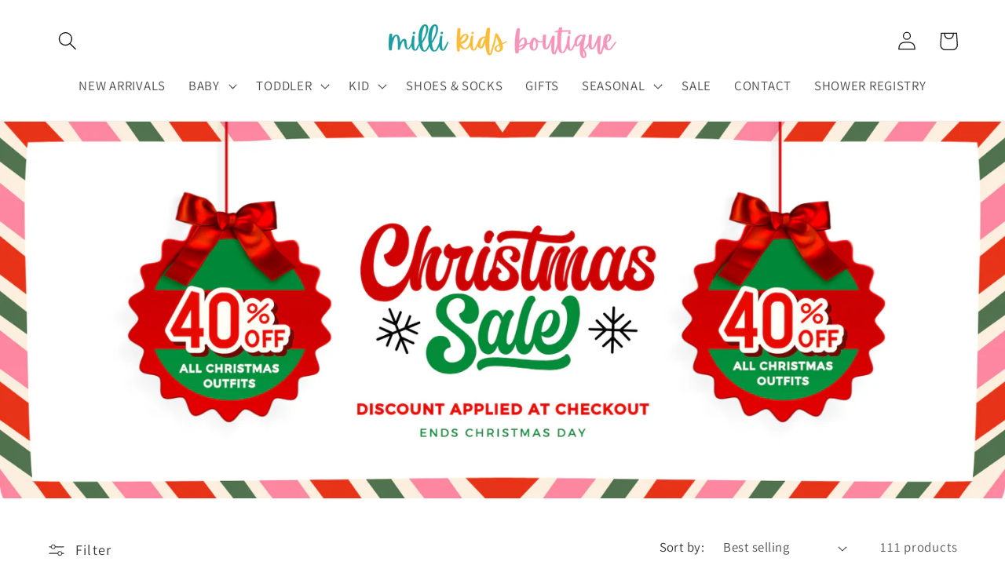

--- FILE ---
content_type: text/html; charset=utf-8
request_url: https://millikidsboutique.com/collections/kid
body_size: 31723
content:
<!doctype html>
<html class="no-js" lang="en">
  <head>
    <meta charset="utf-8">
    <meta http-equiv="X-UA-Compatible" content="IE=edge">
    <meta name="viewport" content="width=device-width,initial-scale=1">
    <meta name="theme-color" content="">
    <link rel="canonical" href="https://millikidsboutique.com/collections/kid"><link rel="preconnect" href="https://fonts.shopifycdn.com" crossorigin><title>
      Kid
 &ndash; Milli Kids Boutique</title>

    

    

<meta property="og:site_name" content="Milli Kids Boutique">
<meta property="og:url" content="https://millikidsboutique.com/collections/kid">
<meta property="og:title" content="Kid">
<meta property="og:type" content="website">
<meta property="og:description" content="We are a friendly, upscale children’s boutique offering newborn, toddler, and kids clothing along with shoes and accessories. We carry a great selection of baby shower gifts and specialize in one of a kind items. We have you covered from head to toe. Stop by our store or shop online today."><meta property="og:image" content="http://millikidsboutique.com/cdn/shop/files/IMG_8886_e0fca1d6-1f35-4120-ae85-0385c985acb3.jpg?v=1613778273">
  <meta property="og:image:secure_url" content="https://millikidsboutique.com/cdn/shop/files/IMG_8886_e0fca1d6-1f35-4120-ae85-0385c985acb3.jpg?v=1613778273">
  <meta property="og:image:width" content="1242">
  <meta property="og:image:height" content="786"><meta name="twitter:card" content="summary_large_image">
<meta name="twitter:title" content="Kid">
<meta name="twitter:description" content="We are a friendly, upscale children’s boutique offering newborn, toddler, and kids clothing along with shoes and accessories. We carry a great selection of baby shower gifts and specialize in one of a kind items. We have you covered from head to toe. Stop by our store or shop online today.">


    <script src="//millikidsboutique.com/cdn/shop/t/9/assets/constants.js?v=58251544750838685771686328770" defer="defer"></script>
    <script src="//millikidsboutique.com/cdn/shop/t/9/assets/pubsub.js?v=158357773527763999511686328771" defer="defer"></script>
    <script src="//millikidsboutique.com/cdn/shop/t/9/assets/global.js?v=139248116715221171191686328770" defer="defer"></script><script>window.performance && window.performance.mark && window.performance.mark('shopify.content_for_header.start');</script><meta id="shopify-digital-wallet" name="shopify-digital-wallet" content="/26024256/digital_wallets/dialog">
<meta name="shopify-checkout-api-token" content="1791a41e7a93ac6ccdd10720cb905d19">
<link rel="alternate" type="application/atom+xml" title="Feed" href="/collections/kid.atom" />
<link rel="next" href="/collections/kid?page=2">
<link rel="alternate" type="application/json+oembed" href="https://millikidsboutique.com/collections/kid.oembed">
<script async="async" src="/checkouts/internal/preloads.js?locale=en-US"></script>
<script id="apple-pay-shop-capabilities" type="application/json">{"shopId":26024256,"countryCode":"US","currencyCode":"USD","merchantCapabilities":["supports3DS"],"merchantId":"gid:\/\/shopify\/Shop\/26024256","merchantName":"Milli Kids Boutique","requiredBillingContactFields":["postalAddress","email"],"requiredShippingContactFields":["postalAddress","email"],"shippingType":"shipping","supportedNetworks":["visa","masterCard","amex","discover","elo","jcb"],"total":{"type":"pending","label":"Milli Kids Boutique","amount":"1.00"},"shopifyPaymentsEnabled":true,"supportsSubscriptions":true}</script>
<script id="shopify-features" type="application/json">{"accessToken":"1791a41e7a93ac6ccdd10720cb905d19","betas":["rich-media-storefront-analytics"],"domain":"millikidsboutique.com","predictiveSearch":true,"shopId":26024256,"locale":"en"}</script>
<script>var Shopify = Shopify || {};
Shopify.shop = "milli-kids-boutique.myshopify.com";
Shopify.locale = "en";
Shopify.currency = {"active":"USD","rate":"1.0"};
Shopify.country = "US";
Shopify.theme = {"name":"Updated copy of Dawn","id":122271957047,"schema_name":"Dawn","schema_version":"10.0.0","theme_store_id":887,"role":"main"};
Shopify.theme.handle = "null";
Shopify.theme.style = {"id":null,"handle":null};
Shopify.cdnHost = "millikidsboutique.com/cdn";
Shopify.routes = Shopify.routes || {};
Shopify.routes.root = "/";</script>
<script type="module">!function(o){(o.Shopify=o.Shopify||{}).modules=!0}(window);</script>
<script>!function(o){function n(){var o=[];function n(){o.push(Array.prototype.slice.apply(arguments))}return n.q=o,n}var t=o.Shopify=o.Shopify||{};t.loadFeatures=n(),t.autoloadFeatures=n()}(window);</script>
<script id="shop-js-analytics" type="application/json">{"pageType":"collection"}</script>
<script defer="defer" async type="module" src="//millikidsboutique.com/cdn/shopifycloud/shop-js/modules/v2/client.init-shop-cart-sync_BdyHc3Nr.en.esm.js"></script>
<script defer="defer" async type="module" src="//millikidsboutique.com/cdn/shopifycloud/shop-js/modules/v2/chunk.common_Daul8nwZ.esm.js"></script>
<script type="module">
  await import("//millikidsboutique.com/cdn/shopifycloud/shop-js/modules/v2/client.init-shop-cart-sync_BdyHc3Nr.en.esm.js");
await import("//millikidsboutique.com/cdn/shopifycloud/shop-js/modules/v2/chunk.common_Daul8nwZ.esm.js");

  window.Shopify.SignInWithShop?.initShopCartSync?.({"fedCMEnabled":true,"windoidEnabled":true});

</script>
<script>(function() {
  var isLoaded = false;
  function asyncLoad() {
    if (isLoaded) return;
    isLoaded = true;
    var urls = ["https:\/\/chimpstatic.com\/mcjs-connected\/js\/users\/df84a12d6ef932218c4e9cdc7\/2f73d230d5920e34e00cf5fad.js?shop=milli-kids-boutique.myshopify.com","https:\/\/gift-reggie.eshopadmin.com\/static\/js\/agglomeration.js?shop=milli-kids-boutique.myshopify.com"];
    for (var i = 0; i < urls.length; i++) {
      var s = document.createElement('script');
      s.type = 'text/javascript';
      s.async = true;
      s.src = urls[i];
      var x = document.getElementsByTagName('script')[0];
      x.parentNode.insertBefore(s, x);
    }
  };
  if(window.attachEvent) {
    window.attachEvent('onload', asyncLoad);
  } else {
    window.addEventListener('load', asyncLoad, false);
  }
})();</script>
<script id="__st">var __st={"a":26024256,"offset":-25200,"reqid":"790d49e4-7ba2-4fdc-96fb-01a7fd274950-1768938838","pageurl":"millikidsboutique.com\/collections\/kid","u":"c944dc361fee","p":"collection","rtyp":"collection","rid":266069671991};</script>
<script>window.ShopifyPaypalV4VisibilityTracking = true;</script>
<script id="captcha-bootstrap">!function(){'use strict';const t='contact',e='account',n='new_comment',o=[[t,t],['blogs',n],['comments',n],[t,'customer']],c=[[e,'customer_login'],[e,'guest_login'],[e,'recover_customer_password'],[e,'create_customer']],r=t=>t.map((([t,e])=>`form[action*='/${t}']:not([data-nocaptcha='true']) input[name='form_type'][value='${e}']`)).join(','),a=t=>()=>t?[...document.querySelectorAll(t)].map((t=>t.form)):[];function s(){const t=[...o],e=r(t);return a(e)}const i='password',u='form_key',d=['recaptcha-v3-token','g-recaptcha-response','h-captcha-response',i],f=()=>{try{return window.sessionStorage}catch{return}},m='__shopify_v',_=t=>t.elements[u];function p(t,e,n=!1){try{const o=window.sessionStorage,c=JSON.parse(o.getItem(e)),{data:r}=function(t){const{data:e,action:n}=t;return t[m]||n?{data:e,action:n}:{data:t,action:n}}(c);for(const[e,n]of Object.entries(r))t.elements[e]&&(t.elements[e].value=n);n&&o.removeItem(e)}catch(o){console.error('form repopulation failed',{error:o})}}const l='form_type',E='cptcha';function T(t){t.dataset[E]=!0}const w=window,h=w.document,L='Shopify',v='ce_forms',y='captcha';let A=!1;((t,e)=>{const n=(g='f06e6c50-85a8-45c8-87d0-21a2b65856fe',I='https://cdn.shopify.com/shopifycloud/storefront-forms-hcaptcha/ce_storefront_forms_captcha_hcaptcha.v1.5.2.iife.js',D={infoText:'Protected by hCaptcha',privacyText:'Privacy',termsText:'Terms'},(t,e,n)=>{const o=w[L][v],c=o.bindForm;if(c)return c(t,g,e,D).then(n);var r;o.q.push([[t,g,e,D],n]),r=I,A||(h.body.append(Object.assign(h.createElement('script'),{id:'captcha-provider',async:!0,src:r})),A=!0)});var g,I,D;w[L]=w[L]||{},w[L][v]=w[L][v]||{},w[L][v].q=[],w[L][y]=w[L][y]||{},w[L][y].protect=function(t,e){n(t,void 0,e),T(t)},Object.freeze(w[L][y]),function(t,e,n,w,h,L){const[v,y,A,g]=function(t,e,n){const i=e?o:[],u=t?c:[],d=[...i,...u],f=r(d),m=r(i),_=r(d.filter((([t,e])=>n.includes(e))));return[a(f),a(m),a(_),s()]}(w,h,L),I=t=>{const e=t.target;return e instanceof HTMLFormElement?e:e&&e.form},D=t=>v().includes(t);t.addEventListener('submit',(t=>{const e=I(t);if(!e)return;const n=D(e)&&!e.dataset.hcaptchaBound&&!e.dataset.recaptchaBound,o=_(e),c=g().includes(e)&&(!o||!o.value);(n||c)&&t.preventDefault(),c&&!n&&(function(t){try{if(!f())return;!function(t){const e=f();if(!e)return;const n=_(t);if(!n)return;const o=n.value;o&&e.removeItem(o)}(t);const e=Array.from(Array(32),(()=>Math.random().toString(36)[2])).join('');!function(t,e){_(t)||t.append(Object.assign(document.createElement('input'),{type:'hidden',name:u})),t.elements[u].value=e}(t,e),function(t,e){const n=f();if(!n)return;const o=[...t.querySelectorAll(`input[type='${i}']`)].map((({name:t})=>t)),c=[...d,...o],r={};for(const[a,s]of new FormData(t).entries())c.includes(a)||(r[a]=s);n.setItem(e,JSON.stringify({[m]:1,action:t.action,data:r}))}(t,e)}catch(e){console.error('failed to persist form',e)}}(e),e.submit())}));const S=(t,e)=>{t&&!t.dataset[E]&&(n(t,e.some((e=>e===t))),T(t))};for(const o of['focusin','change'])t.addEventListener(o,(t=>{const e=I(t);D(e)&&S(e,y())}));const B=e.get('form_key'),M=e.get(l),P=B&&M;t.addEventListener('DOMContentLoaded',(()=>{const t=y();if(P)for(const e of t)e.elements[l].value===M&&p(e,B);[...new Set([...A(),...v().filter((t=>'true'===t.dataset.shopifyCaptcha))])].forEach((e=>S(e,t)))}))}(h,new URLSearchParams(w.location.search),n,t,e,['guest_login'])})(!0,!0)}();</script>
<script integrity="sha256-4kQ18oKyAcykRKYeNunJcIwy7WH5gtpwJnB7kiuLZ1E=" data-source-attribution="shopify.loadfeatures" defer="defer" src="//millikidsboutique.com/cdn/shopifycloud/storefront/assets/storefront/load_feature-a0a9edcb.js" crossorigin="anonymous"></script>
<script data-source-attribution="shopify.dynamic_checkout.dynamic.init">var Shopify=Shopify||{};Shopify.PaymentButton=Shopify.PaymentButton||{isStorefrontPortableWallets:!0,init:function(){window.Shopify.PaymentButton.init=function(){};var t=document.createElement("script");t.src="https://millikidsboutique.com/cdn/shopifycloud/portable-wallets/latest/portable-wallets.en.js",t.type="module",document.head.appendChild(t)}};
</script>
<script data-source-attribution="shopify.dynamic_checkout.buyer_consent">
  function portableWalletsHideBuyerConsent(e){var t=document.getElementById("shopify-buyer-consent"),n=document.getElementById("shopify-subscription-policy-button");t&&n&&(t.classList.add("hidden"),t.setAttribute("aria-hidden","true"),n.removeEventListener("click",e))}function portableWalletsShowBuyerConsent(e){var t=document.getElementById("shopify-buyer-consent"),n=document.getElementById("shopify-subscription-policy-button");t&&n&&(t.classList.remove("hidden"),t.removeAttribute("aria-hidden"),n.addEventListener("click",e))}window.Shopify?.PaymentButton&&(window.Shopify.PaymentButton.hideBuyerConsent=portableWalletsHideBuyerConsent,window.Shopify.PaymentButton.showBuyerConsent=portableWalletsShowBuyerConsent);
</script>
<script data-source-attribution="shopify.dynamic_checkout.cart.bootstrap">document.addEventListener("DOMContentLoaded",(function(){function t(){return document.querySelector("shopify-accelerated-checkout-cart, shopify-accelerated-checkout")}if(t())Shopify.PaymentButton.init();else{new MutationObserver((function(e,n){t()&&(Shopify.PaymentButton.init(),n.disconnect())})).observe(document.body,{childList:!0,subtree:!0})}}));
</script>
<link id="shopify-accelerated-checkout-styles" rel="stylesheet" media="screen" href="https://millikidsboutique.com/cdn/shopifycloud/portable-wallets/latest/accelerated-checkout-backwards-compat.css" crossorigin="anonymous">
<style id="shopify-accelerated-checkout-cart">
        #shopify-buyer-consent {
  margin-top: 1em;
  display: inline-block;
  width: 100%;
}

#shopify-buyer-consent.hidden {
  display: none;
}

#shopify-subscription-policy-button {
  background: none;
  border: none;
  padding: 0;
  text-decoration: underline;
  font-size: inherit;
  cursor: pointer;
}

#shopify-subscription-policy-button::before {
  box-shadow: none;
}

      </style>
<script id="sections-script" data-sections="header" defer="defer" src="//millikidsboutique.com/cdn/shop/t/9/compiled_assets/scripts.js?v=846"></script>
<script>window.performance && window.performance.mark && window.performance.mark('shopify.content_for_header.end');</script>


    <style data-shopify>
      @font-face {
  font-family: Assistant;
  font-weight: 400;
  font-style: normal;
  font-display: swap;
  src: url("//millikidsboutique.com/cdn/fonts/assistant/assistant_n4.9120912a469cad1cc292572851508ca49d12e768.woff2") format("woff2"),
       url("//millikidsboutique.com/cdn/fonts/assistant/assistant_n4.6e9875ce64e0fefcd3f4446b7ec9036b3ddd2985.woff") format("woff");
}

      @font-face {
  font-family: Assistant;
  font-weight: 700;
  font-style: normal;
  font-display: swap;
  src: url("//millikidsboutique.com/cdn/fonts/assistant/assistant_n7.bf44452348ec8b8efa3aa3068825305886b1c83c.woff2") format("woff2"),
       url("//millikidsboutique.com/cdn/fonts/assistant/assistant_n7.0c887fee83f6b3bda822f1150b912c72da0f7b64.woff") format("woff");
}

      
      
      

      
        :root,
        .color-background-1 {
          --color-background: 255,255,255;
        
          --gradient-background: #ffffff;
        
        --color-foreground: 18,18,18;
        --color-shadow: 18,18,18;
        --color-button: 18,18,18;
        --color-button-text: 255,255,255;
        --color-secondary-button: 255,255,255;
        --color-secondary-button-text: 18,18,18;
        --color-link: 18,18,18;
        --color-badge-foreground: 18,18,18;
        --color-badge-background: 255,255,255;
        --color-badge-border: 18,18,18;
        --payment-terms-background-color: rgb(255 255 255);
      }
      
        
        .color-background-2 {
          --color-background: 243,243,243;
        
          --gradient-background: #f3f3f3;
        
        --color-foreground: 18,18,18;
        --color-shadow: 18,18,18;
        --color-button: 18,18,18;
        --color-button-text: 243,243,243;
        --color-secondary-button: 243,243,243;
        --color-secondary-button-text: 18,18,18;
        --color-link: 18,18,18;
        --color-badge-foreground: 18,18,18;
        --color-badge-background: 243,243,243;
        --color-badge-border: 18,18,18;
        --payment-terms-background-color: rgb(243 243 243);
      }
      
        
        .color-inverse {
          --color-background: 18,18,18;
        
          --gradient-background: #121212;
        
        --color-foreground: 255,255,255;
        --color-shadow: 18,18,18;
        --color-button: 255,255,255;
        --color-button-text: 18,18,18;
        --color-secondary-button: 18,18,18;
        --color-secondary-button-text: 255,255,255;
        --color-link: 255,255,255;
        --color-badge-foreground: 255,255,255;
        --color-badge-background: 18,18,18;
        --color-badge-border: 255,255,255;
        --payment-terms-background-color: rgb(18 18 18);
      }
      
        
        .color-accent-1 {
          --color-background: 18,18,18;
        
          --gradient-background: #121212;
        
        --color-foreground: 255,255,255;
        --color-shadow: 18,18,18;
        --color-button: 255,255,255;
        --color-button-text: 18,18,18;
        --color-secondary-button: 18,18,18;
        --color-secondary-button-text: 255,255,255;
        --color-link: 255,255,255;
        --color-badge-foreground: 255,255,255;
        --color-badge-background: 18,18,18;
        --color-badge-border: 255,255,255;
        --payment-terms-background-color: rgb(18 18 18);
      }
      
        
        .color-accent-2 {
          --color-background: 18,18,18;
        
          --gradient-background: #121212;
        
        --color-foreground: 255,255,255;
        --color-shadow: 18,18,18;
        --color-button: 255,255,255;
        --color-button-text: 18,18,18;
        --color-secondary-button: 18,18,18;
        --color-secondary-button-text: 255,255,255;
        --color-link: 255,255,255;
        --color-badge-foreground: 255,255,255;
        --color-badge-background: 18,18,18;
        --color-badge-border: 255,255,255;
        --payment-terms-background-color: rgb(18 18 18);
      }
      
        
        .color-scheme-e0b192e5-d723-406a-b573-283d346d585f {
          --color-background: 255,238,237;
        
          --gradient-background: #ffeeed;
        
        --color-foreground: 18,18,18;
        --color-shadow: 0,0,0;
        --color-button: 18,18,18;
        --color-button-text: 255,255,255;
        --color-secondary-button: 255,238,237;
        --color-secondary-button-text: 18,18,18;
        --color-link: 18,18,18;
        --color-badge-foreground: 18,18,18;
        --color-badge-background: 255,238,237;
        --color-badge-border: 18,18,18;
        --payment-terms-background-color: rgb(255 238 237);
      }
      
        
        .color-scheme-0395733d-3c5d-408e-bd37-574ac8b5d769 {
          --color-background: 226,236,236;
        
          --gradient-background: #e2ecec;
        
        --color-foreground: 18,18,18;
        --color-shadow: 0,0,0;
        --color-button: 18,18,18;
        --color-button-text: 255,255,255;
        --color-secondary-button: 226,236,236;
        --color-secondary-button-text: 18,18,18;
        --color-link: 18,18,18;
        --color-badge-foreground: 18,18,18;
        --color-badge-background: 226,236,236;
        --color-badge-border: 18,18,18;
        --payment-terms-background-color: rgb(226 236 236);
      }
      

      body, .color-background-1, .color-background-2, .color-inverse, .color-accent-1, .color-accent-2, .color-scheme-e0b192e5-d723-406a-b573-283d346d585f, .color-scheme-0395733d-3c5d-408e-bd37-574ac8b5d769 {
        color: rgba(var(--color-foreground), 0.75);
        background-color: rgb(var(--color-background));
      }

      :root {
        --font-body-family: Assistant, sans-serif;
        --font-body-style: normal;
        --font-body-weight: 400;
        --font-body-weight-bold: 700;

        --font-heading-family: "New York", Iowan Old Style, Apple Garamond, Baskerville, Times New Roman, Droid Serif, Times, Source Serif Pro, serif, Apple Color Emoji, Segoe UI Emoji, Segoe UI Symbol;
        --font-heading-style: normal;
        --font-heading-weight: 400;

        --font-body-scale: 1.2;
        --font-heading-scale: 0.8333333333333334;

        --media-padding: px;
        --media-border-opacity: 0.0;
        --media-border-width: 7px;
        --media-radius: 0px;
        --media-shadow-opacity: 0.0;
        --media-shadow-horizontal-offset: 0px;
        --media-shadow-vertical-offset: 4px;
        --media-shadow-blur-radius: 5px;
        --media-shadow-visible: 0;

        --page-width: 120rem;
        --page-width-margin: 0rem;

        --product-card-image-padding: 1.2rem;
        --product-card-corner-radius: 0.0rem;
        --product-card-text-alignment: center;
        --product-card-border-width: 0.0rem;
        --product-card-border-opacity: 0.0;
        --product-card-shadow-opacity: 0.0;
        --product-card-shadow-visible: 0;
        --product-card-shadow-horizontal-offset: -4.0rem;
        --product-card-shadow-vertical-offset: -4.0rem;
        --product-card-shadow-blur-radius: 0.0rem;

        --collection-card-image-padding: 1.8rem;
        --collection-card-corner-radius: 0.0rem;
        --collection-card-text-alignment: center;
        --collection-card-border-width: 0.0rem;
        --collection-card-border-opacity: 0.0;
        --collection-card-shadow-opacity: 0.0;
        --collection-card-shadow-visible: 0;
        --collection-card-shadow-horizontal-offset: -4.0rem;
        --collection-card-shadow-vertical-offset: -4.0rem;
        --collection-card-shadow-blur-radius: 0.0rem;

        --blog-card-image-padding: 0.0rem;
        --blog-card-corner-radius: 0.0rem;
        --blog-card-text-alignment: left;
        --blog-card-border-width: 0.0rem;
        --blog-card-border-opacity: 0.1;
        --blog-card-shadow-opacity: 0.0;
        --blog-card-shadow-visible: 0;
        --blog-card-shadow-horizontal-offset: 0.0rem;
        --blog-card-shadow-vertical-offset: 0.4rem;
        --blog-card-shadow-blur-radius: 0.5rem;

        --badge-corner-radius: 4.0rem;

        --popup-border-width: 1px;
        --popup-border-opacity: 0.1;
        --popup-corner-radius: 0px;
        --popup-shadow-opacity: 0.0;
        --popup-shadow-horizontal-offset: 0px;
        --popup-shadow-vertical-offset: 4px;
        --popup-shadow-blur-radius: 5px;

        --drawer-border-width: 1px;
        --drawer-border-opacity: 0.1;
        --drawer-shadow-opacity: 0.0;
        --drawer-shadow-horizontal-offset: 0px;
        --drawer-shadow-vertical-offset: 4px;
        --drawer-shadow-blur-radius: 5px;

        --spacing-sections-desktop: 0px;
        --spacing-sections-mobile: 0px;

        --grid-desktop-vertical-spacing: 8px;
        --grid-desktop-horizontal-spacing: 8px;
        --grid-mobile-vertical-spacing: 4px;
        --grid-mobile-horizontal-spacing: 4px;

        --text-boxes-border-opacity: 0.1;
        --text-boxes-border-width: 0px;
        --text-boxes-radius: 0px;
        --text-boxes-shadow-opacity: 0.0;
        --text-boxes-shadow-visible: 0;
        --text-boxes-shadow-horizontal-offset: 0px;
        --text-boxes-shadow-vertical-offset: 4px;
        --text-boxes-shadow-blur-radius: 5px;

        --buttons-radius: 6px;
        --buttons-radius-outset: 7px;
        --buttons-border-width: 1px;
        --buttons-border-opacity: 1.0;
        --buttons-shadow-opacity: 0.0;
        --buttons-shadow-visible: 0;
        --buttons-shadow-horizontal-offset: 0px;
        --buttons-shadow-vertical-offset: 4px;
        --buttons-shadow-blur-radius: 5px;
        --buttons-border-offset: 0.3px;

        --inputs-radius: 0px;
        --inputs-border-width: 1px;
        --inputs-border-opacity: 0.55;
        --inputs-shadow-opacity: 0.0;
        --inputs-shadow-horizontal-offset: 0px;
        --inputs-margin-offset: 0px;
        --inputs-shadow-vertical-offset: 4px;
        --inputs-shadow-blur-radius: 5px;
        --inputs-radius-outset: 0px;

        --variant-pills-radius: 40px;
        --variant-pills-border-width: 1px;
        --variant-pills-border-opacity: 0.55;
        --variant-pills-shadow-opacity: 0.0;
        --variant-pills-shadow-horizontal-offset: 0px;
        --variant-pills-shadow-vertical-offset: 4px;
        --variant-pills-shadow-blur-radius: 5px;
      }

      *,
      *::before,
      *::after {
        box-sizing: inherit;
      }

      html {
        box-sizing: border-box;
        font-size: calc(var(--font-body-scale) * 62.5%);
        height: 100%;
      }

      body {
        display: grid;
        grid-template-rows: auto auto 1fr auto;
        grid-template-columns: 100%;
        min-height: 100%;
        margin: 0;
        font-size: 1.5rem;
        letter-spacing: 0.06rem;
        line-height: calc(1 + 0.8 / var(--font-body-scale));
        font-family: var(--font-body-family);
        font-style: var(--font-body-style);
        font-weight: var(--font-body-weight);
      }

      @media screen and (min-width: 750px) {
        body {
          font-size: 1.6rem;
        }
      }
    </style>

    <link href="//millikidsboutique.com/cdn/shop/t/9/assets/base.css?v=7306261697271869131686689140" rel="stylesheet" type="text/css" media="all" />
<link rel="preload" as="font" href="//millikidsboutique.com/cdn/fonts/assistant/assistant_n4.9120912a469cad1cc292572851508ca49d12e768.woff2" type="font/woff2" crossorigin><link
        rel="stylesheet"
        href="//millikidsboutique.com/cdn/shop/t/9/assets/component-predictive-search.css?v=118923337488134913561686328770"
        media="print"
        onload="this.media='all'"
      ><script>
      document.documentElement.className = document.documentElement.className.replace('no-js', 'js');
      if (Shopify.designMode) {
        document.documentElement.classList.add('shopify-design-mode');
      }
    </script>
  <!-- BEGIN app block: shopify://apps/gift-reggie-gift-registry/blocks/app-embed-block/00fe746e-081c-46a2-a15d-bcbd6f41b0f0 --><script type="application/json" id="gift_reggie_data">
  {
    "storefrontAccessToken": null,
    "registryId": null,
    "registryAdmin": null,
    "customerId": null,
    

    "productId": null,
    "rootUrl": "\/",
    "accountLoginUrl": "\/account\/login",
    "accountLoginReturnParam": "checkout_url=",
    "currentLanguage": null,

    "button_layout": "column",
    "button_order": "registry_wishlist",
    "button_alignment": "justify",
    "behavior_on_no_id": "disable",
    "wishlist_button_visibility": "everyone",
    "registry_button_visibility": "everyone",
    "registry_button_behavior": "ajax",
    "online_store_version": "2",
    "button_location_override": "",
    "button_location_override_position": "inside",

    "wishlist_button_appearance": "button",
    "registry_button_appearance": "button",
    "wishlist_button_classname": "",
    "registry_button_classname": "",
    "wishlist_button_image_not_present": null,
    "wishlist_button_image_is_present": null,
    "registry_button_image": null,

    "checkout_button_selector": "",

    "i18n": {
      "wishlist": {
        "idleAdd": "Add to Wishlist",
        "idleRemove": "Remove from Wishlist",
        "pending": "...",
        "successAdd": "Added to Wishlist",
        "successRemove": "Removed from Wishlist",
        "noVariant": "Add to Wishlist",
        "error": "Error"
      },
      "registry": {
        "idleAdd": "Add to Registry",
        "idleRemove": "Remove from Registry",
        "pending": "...",
        "successAdd": "Added to Registry",
        "successRemove": "Removed from Registry",
        "noVariant": "Add to Registry",
        "error": "Error"
      }
    }
  }
</script>
<style>
  :root {
    --gift-reggie-wishlist-button-background-color: #ffffff;
    --gift-reggie-wishlist-button-text-color: #333333;
    --gift-reggie-registry-button-background-color: #ffffff;
    --gift-reggie-registry-button-text-color: #333333;
  }
</style><style>
    
  </style>
<!-- END app block --><script src="https://cdn.shopify.com/extensions/019bc26b-0268-7101-b29a-175ad992ce9e/gift-reggie-gift-registry-124/assets/app-embed-block.js" type="text/javascript" defer="defer"></script>
<link href="https://cdn.shopify.com/extensions/019bc26b-0268-7101-b29a-175ad992ce9e/gift-reggie-gift-registry-124/assets/app-embed-block.css" rel="stylesheet" type="text/css" media="all">
<link href="https://monorail-edge.shopifysvc.com" rel="dns-prefetch">
<script>(function(){if ("sendBeacon" in navigator && "performance" in window) {try {var session_token_from_headers = performance.getEntriesByType('navigation')[0].serverTiming.find(x => x.name == '_s').description;} catch {var session_token_from_headers = undefined;}var session_cookie_matches = document.cookie.match(/_shopify_s=([^;]*)/);var session_token_from_cookie = session_cookie_matches && session_cookie_matches.length === 2 ? session_cookie_matches[1] : "";var session_token = session_token_from_headers || session_token_from_cookie || "";function handle_abandonment_event(e) {var entries = performance.getEntries().filter(function(entry) {return /monorail-edge.shopifysvc.com/.test(entry.name);});if (!window.abandonment_tracked && entries.length === 0) {window.abandonment_tracked = true;var currentMs = Date.now();var navigation_start = performance.timing.navigationStart;var payload = {shop_id: 26024256,url: window.location.href,navigation_start,duration: currentMs - navigation_start,session_token,page_type: "collection"};window.navigator.sendBeacon("https://monorail-edge.shopifysvc.com/v1/produce", JSON.stringify({schema_id: "online_store_buyer_site_abandonment/1.1",payload: payload,metadata: {event_created_at_ms: currentMs,event_sent_at_ms: currentMs}}));}}window.addEventListener('pagehide', handle_abandonment_event);}}());</script>
<script id="web-pixels-manager-setup">(function e(e,d,r,n,o){if(void 0===o&&(o={}),!Boolean(null===(a=null===(i=window.Shopify)||void 0===i?void 0:i.analytics)||void 0===a?void 0:a.replayQueue)){var i,a;window.Shopify=window.Shopify||{};var t=window.Shopify;t.analytics=t.analytics||{};var s=t.analytics;s.replayQueue=[],s.publish=function(e,d,r){return s.replayQueue.push([e,d,r]),!0};try{self.performance.mark("wpm:start")}catch(e){}var l=function(){var e={modern:/Edge?\/(1{2}[4-9]|1[2-9]\d|[2-9]\d{2}|\d{4,})\.\d+(\.\d+|)|Firefox\/(1{2}[4-9]|1[2-9]\d|[2-9]\d{2}|\d{4,})\.\d+(\.\d+|)|Chrom(ium|e)\/(9{2}|\d{3,})\.\d+(\.\d+|)|(Maci|X1{2}).+ Version\/(15\.\d+|(1[6-9]|[2-9]\d|\d{3,})\.\d+)([,.]\d+|)( \(\w+\)|)( Mobile\/\w+|) Safari\/|Chrome.+OPR\/(9{2}|\d{3,})\.\d+\.\d+|(CPU[ +]OS|iPhone[ +]OS|CPU[ +]iPhone|CPU IPhone OS|CPU iPad OS)[ +]+(15[._]\d+|(1[6-9]|[2-9]\d|\d{3,})[._]\d+)([._]\d+|)|Android:?[ /-](13[3-9]|1[4-9]\d|[2-9]\d{2}|\d{4,})(\.\d+|)(\.\d+|)|Android.+Firefox\/(13[5-9]|1[4-9]\d|[2-9]\d{2}|\d{4,})\.\d+(\.\d+|)|Android.+Chrom(ium|e)\/(13[3-9]|1[4-9]\d|[2-9]\d{2}|\d{4,})\.\d+(\.\d+|)|SamsungBrowser\/([2-9]\d|\d{3,})\.\d+/,legacy:/Edge?\/(1[6-9]|[2-9]\d|\d{3,})\.\d+(\.\d+|)|Firefox\/(5[4-9]|[6-9]\d|\d{3,})\.\d+(\.\d+|)|Chrom(ium|e)\/(5[1-9]|[6-9]\d|\d{3,})\.\d+(\.\d+|)([\d.]+$|.*Safari\/(?![\d.]+ Edge\/[\d.]+$))|(Maci|X1{2}).+ Version\/(10\.\d+|(1[1-9]|[2-9]\d|\d{3,})\.\d+)([,.]\d+|)( \(\w+\)|)( Mobile\/\w+|) Safari\/|Chrome.+OPR\/(3[89]|[4-9]\d|\d{3,})\.\d+\.\d+|(CPU[ +]OS|iPhone[ +]OS|CPU[ +]iPhone|CPU IPhone OS|CPU iPad OS)[ +]+(10[._]\d+|(1[1-9]|[2-9]\d|\d{3,})[._]\d+)([._]\d+|)|Android:?[ /-](13[3-9]|1[4-9]\d|[2-9]\d{2}|\d{4,})(\.\d+|)(\.\d+|)|Mobile Safari.+OPR\/([89]\d|\d{3,})\.\d+\.\d+|Android.+Firefox\/(13[5-9]|1[4-9]\d|[2-9]\d{2}|\d{4,})\.\d+(\.\d+|)|Android.+Chrom(ium|e)\/(13[3-9]|1[4-9]\d|[2-9]\d{2}|\d{4,})\.\d+(\.\d+|)|Android.+(UC? ?Browser|UCWEB|U3)[ /]?(15\.([5-9]|\d{2,})|(1[6-9]|[2-9]\d|\d{3,})\.\d+)\.\d+|SamsungBrowser\/(5\.\d+|([6-9]|\d{2,})\.\d+)|Android.+MQ{2}Browser\/(14(\.(9|\d{2,})|)|(1[5-9]|[2-9]\d|\d{3,})(\.\d+|))(\.\d+|)|K[Aa][Ii]OS\/(3\.\d+|([4-9]|\d{2,})\.\d+)(\.\d+|)/},d=e.modern,r=e.legacy,n=navigator.userAgent;return n.match(d)?"modern":n.match(r)?"legacy":"unknown"}(),u="modern"===l?"modern":"legacy",c=(null!=n?n:{modern:"",legacy:""})[u],f=function(e){return[e.baseUrl,"/wpm","/b",e.hashVersion,"modern"===e.buildTarget?"m":"l",".js"].join("")}({baseUrl:d,hashVersion:r,buildTarget:u}),m=function(e){var d=e.version,r=e.bundleTarget,n=e.surface,o=e.pageUrl,i=e.monorailEndpoint;return{emit:function(e){var a=e.status,t=e.errorMsg,s=(new Date).getTime(),l=JSON.stringify({metadata:{event_sent_at_ms:s},events:[{schema_id:"web_pixels_manager_load/3.1",payload:{version:d,bundle_target:r,page_url:o,status:a,surface:n,error_msg:t},metadata:{event_created_at_ms:s}}]});if(!i)return console&&console.warn&&console.warn("[Web Pixels Manager] No Monorail endpoint provided, skipping logging."),!1;try{return self.navigator.sendBeacon.bind(self.navigator)(i,l)}catch(e){}var u=new XMLHttpRequest;try{return u.open("POST",i,!0),u.setRequestHeader("Content-Type","text/plain"),u.send(l),!0}catch(e){return console&&console.warn&&console.warn("[Web Pixels Manager] Got an unhandled error while logging to Monorail."),!1}}}}({version:r,bundleTarget:l,surface:e.surface,pageUrl:self.location.href,monorailEndpoint:e.monorailEndpoint});try{o.browserTarget=l,function(e){var d=e.src,r=e.async,n=void 0===r||r,o=e.onload,i=e.onerror,a=e.sri,t=e.scriptDataAttributes,s=void 0===t?{}:t,l=document.createElement("script"),u=document.querySelector("head"),c=document.querySelector("body");if(l.async=n,l.src=d,a&&(l.integrity=a,l.crossOrigin="anonymous"),s)for(var f in s)if(Object.prototype.hasOwnProperty.call(s,f))try{l.dataset[f]=s[f]}catch(e){}if(o&&l.addEventListener("load",o),i&&l.addEventListener("error",i),u)u.appendChild(l);else{if(!c)throw new Error("Did not find a head or body element to append the script");c.appendChild(l)}}({src:f,async:!0,onload:function(){if(!function(){var e,d;return Boolean(null===(d=null===(e=window.Shopify)||void 0===e?void 0:e.analytics)||void 0===d?void 0:d.initialized)}()){var d=window.webPixelsManager.init(e)||void 0;if(d){var r=window.Shopify.analytics;r.replayQueue.forEach((function(e){var r=e[0],n=e[1],o=e[2];d.publishCustomEvent(r,n,o)})),r.replayQueue=[],r.publish=d.publishCustomEvent,r.visitor=d.visitor,r.initialized=!0}}},onerror:function(){return m.emit({status:"failed",errorMsg:"".concat(f," has failed to load")})},sri:function(e){var d=/^sha384-[A-Za-z0-9+/=]+$/;return"string"==typeof e&&d.test(e)}(c)?c:"",scriptDataAttributes:o}),m.emit({status:"loading"})}catch(e){m.emit({status:"failed",errorMsg:(null==e?void 0:e.message)||"Unknown error"})}}})({shopId: 26024256,storefrontBaseUrl: "https://millikidsboutique.com",extensionsBaseUrl: "https://extensions.shopifycdn.com/cdn/shopifycloud/web-pixels-manager",monorailEndpoint: "https://monorail-edge.shopifysvc.com/unstable/produce_batch",surface: "storefront-renderer",enabledBetaFlags: ["2dca8a86"],webPixelsConfigList: [{"id":"118390839","configuration":"{\"pixel_id\":\"663405627664917\",\"pixel_type\":\"facebook_pixel\",\"metaapp_system_user_token\":\"-\"}","eventPayloadVersion":"v1","runtimeContext":"OPEN","scriptVersion":"ca16bc87fe92b6042fbaa3acc2fbdaa6","type":"APP","apiClientId":2329312,"privacyPurposes":["ANALYTICS","MARKETING","SALE_OF_DATA"],"dataSharingAdjustments":{"protectedCustomerApprovalScopes":["read_customer_address","read_customer_email","read_customer_name","read_customer_personal_data","read_customer_phone"]}},{"id":"shopify-app-pixel","configuration":"{}","eventPayloadVersion":"v1","runtimeContext":"STRICT","scriptVersion":"0450","apiClientId":"shopify-pixel","type":"APP","privacyPurposes":["ANALYTICS","MARKETING"]},{"id":"shopify-custom-pixel","eventPayloadVersion":"v1","runtimeContext":"LAX","scriptVersion":"0450","apiClientId":"shopify-pixel","type":"CUSTOM","privacyPurposes":["ANALYTICS","MARKETING"]}],isMerchantRequest: false,initData: {"shop":{"name":"Milli Kids Boutique","paymentSettings":{"currencyCode":"USD"},"myshopifyDomain":"milli-kids-boutique.myshopify.com","countryCode":"US","storefrontUrl":"https:\/\/millikidsboutique.com"},"customer":null,"cart":null,"checkout":null,"productVariants":[],"purchasingCompany":null},},"https://millikidsboutique.com/cdn","fcfee988w5aeb613cpc8e4bc33m6693e112",{"modern":"","legacy":""},{"shopId":"26024256","storefrontBaseUrl":"https:\/\/millikidsboutique.com","extensionBaseUrl":"https:\/\/extensions.shopifycdn.com\/cdn\/shopifycloud\/web-pixels-manager","surface":"storefront-renderer","enabledBetaFlags":"[\"2dca8a86\"]","isMerchantRequest":"false","hashVersion":"fcfee988w5aeb613cpc8e4bc33m6693e112","publish":"custom","events":"[[\"page_viewed\",{}],[\"collection_viewed\",{\"collection\":{\"id\":\"266069671991\",\"title\":\"Kid\",\"productVariants\":[{\"price\":{\"amount\":21.0,\"currencyCode\":\"USD\"},\"product\":{\"title\":\"Solid Color Purse\",\"vendor\":\"Milli Kids Boutique\",\"id\":\"6807963369527\",\"untranslatedTitle\":\"Solid Color Purse\",\"url\":\"\/products\/solid-color-purse\",\"type\":\"\"},\"id\":\"40182829744183\",\"image\":{\"src\":\"\/\/millikidsboutique.com\/cdn\/shop\/files\/IMG_5879.jpg?v=1688150654\"},\"sku\":\"15048\",\"title\":\"Red\",\"untranslatedTitle\":\"Red\"},{\"price\":{\"amount\":13.0,\"currencyCode\":\"USD\"},\"product\":{\"title\":\"Pom Pom Dress\",\"vendor\":\"Mila And Rose\",\"id\":\"6767820472375\",\"untranslatedTitle\":\"Pom Pom Dress\",\"url\":\"\/products\/pom-pom-dress\",\"type\":\"Girls\"},\"id\":\"40083561938999\",\"image\":{\"src\":\"\/\/millikidsboutique.com\/cdn\/shop\/products\/IMG_6333.jpg?v=1675112670\"},\"sku\":\"15290\",\"title\":\"Wild One \/ 2T\",\"untranslatedTitle\":\"Wild One \/ 2T\"},{\"price\":{\"amount\":15.0,\"currencyCode\":\"USD\"},\"product\":{\"title\":\"Leo Football Set\",\"vendor\":\"Clover Cottage\",\"id\":\"6810821820471\",\"untranslatedTitle\":\"Leo Football Set\",\"url\":\"\/products\/leo-football-set\",\"type\":\"\"},\"id\":\"40187506163767\",\"image\":{\"src\":\"\/\/millikidsboutique.com\/cdn\/shop\/files\/IMG_1901.jpg?v=1687369433\"},\"sku\":\"21060\",\"title\":\"Bears \/ 18-24 M\",\"untranslatedTitle\":\"Bears \/ 18-24 M\"},{\"price\":{\"amount\":44.0,\"currencyCode\":\"USD\"},\"product\":{\"title\":\"Half Moon Purse\",\"vendor\":\"Milli Kids Boutique\",\"id\":\"6807956127799\",\"untranslatedTitle\":\"Half Moon Purse\",\"url\":\"\/products\/half-moon-purse\",\"type\":\"\"},\"id\":\"40182820274231\",\"image\":{\"src\":\"\/\/millikidsboutique.com\/cdn\/shop\/files\/IMG_9625.heic?v=1688150849\"},\"sku\":\"15224\",\"title\":\"Tan\",\"untranslatedTitle\":\"Tan\"},{\"price\":{\"amount\":15.0,\"currencyCode\":\"USD\"},\"product\":{\"title\":\"GAME DAY Glitter T’ Orange\",\"vendor\":\"Azarhia\",\"id\":\"7155126960183\",\"untranslatedTitle\":\"GAME DAY Glitter T’ Orange\",\"url\":\"\/products\/game-day-glitter-t-orange\",\"type\":\"\"},\"id\":\"41220485611575\",\"image\":{\"src\":\"\/\/millikidsboutique.com\/cdn\/shop\/files\/1559AACB-F157-4F3C-9B81-C9E99C6C42DF.jpg?v=1724245383\"},\"sku\":\"22250\",\"title\":\"YT\/2-3\",\"untranslatedTitle\":\"YT\/2-3\"},{\"price\":{\"amount\":24.0,\"currencyCode\":\"USD\"},\"product\":{\"title\":\"Square Purse\",\"vendor\":\"Milli Kids Boutique\",\"id\":\"6807963074615\",\"untranslatedTitle\":\"Square Purse\",\"url\":\"\/products\/square-purse\",\"type\":\"\"},\"id\":\"40182829350967\",\"image\":{\"src\":\"\/\/millikidsboutique.com\/cdn\/shop\/files\/IMG_9628.heic?v=1688150355\"},\"sku\":\"15222\",\"title\":\"White\",\"untranslatedTitle\":\"White\"},{\"price\":{\"amount\":29.0,\"currencyCode\":\"USD\"},\"product\":{\"title\":\"Santa Red Pajamas\",\"vendor\":\"Milli Kids Boutique\",\"id\":\"7187841581111\",\"untranslatedTitle\":\"Santa Red Pajamas\",\"url\":\"\/products\/santa-red-pajamas\",\"type\":\"Holiday\"},\"id\":\"41340665790519\",\"image\":{\"src\":\"\/\/millikidsboutique.com\/cdn\/shop\/files\/AA0D0C15-D40C-49CD-9D06-1A12EE70292B.jpg?v=1730217459\"},\"sku\":\"22430\",\"title\":\"12-18M\",\"untranslatedTitle\":\"12-18M\"},{\"price\":{\"amount\":15.5,\"currencyCode\":\"USD\"},\"product\":{\"title\":\"Twirl Dress\",\"vendor\":\"Mila And Rose\",\"id\":\"6767829418039\",\"untranslatedTitle\":\"Twirl Dress\",\"url\":\"\/products\/twirl-dress\",\"type\":\"Girls\"},\"id\":\"40083610665015\",\"image\":{\"src\":\"\/\/millikidsboutique.com\/cdn\/shop\/products\/IMG_6345.jpg?v=1675115468\"},\"sku\":\"15322\",\"title\":\"Sucker For You \/ 2T\",\"untranslatedTitle\":\"Sucker For You \/ 2T\"},{\"price\":{\"amount\":16.0,\"currencyCode\":\"USD\"},\"product\":{\"title\":\"Metallic Green Shorts\",\"vendor\":\"Azarhia\",\"id\":\"7155005980727\",\"untranslatedTitle\":\"Metallic Green Shorts\",\"url\":\"\/products\/metallic-green-shorts\",\"type\":\"\"},\"id\":\"41219938451511\",\"image\":{\"src\":\"\/\/millikidsboutique.com\/cdn\/shop\/files\/3DCA0E9C-60DC-4D99-975B-AAD367324B3B.jpg?v=1724202147\"},\"sku\":\"22237\",\"title\":\"YT\/2-3\",\"untranslatedTitle\":\"YT\/2-3\"},{\"price\":{\"amount\":7.5,\"currencyCode\":\"USD\"},\"product\":{\"title\":\"Barbie Shirts\",\"vendor\":\"Milli Kids Boutique\",\"id\":\"6893805764663\",\"untranslatedTitle\":\"Barbie Shirts\",\"url\":\"\/products\/barbie-glitter-shirt\",\"type\":\"\"},\"id\":\"40441064030263\",\"image\":{\"src\":\"\/\/millikidsboutique.com\/cdn\/shop\/files\/IMG-0007.jpg?v=1702576198\"},\"sku\":\"21877\",\"title\":\"Glitter Barbie \/ 2T\",\"untranslatedTitle\":\"Glitter Barbie \/ 2T\"},{\"price\":{\"amount\":8.25,\"currencyCode\":\"USD\"},\"product\":{\"title\":\"Go Team Raglan\",\"vendor\":\"Clover Cottage\",\"id\":\"6700119490615\",\"untranslatedTitle\":\"Go Team Raglan\",\"url\":\"\/products\/go-team-raglan\",\"type\":\"Girls\"},\"id\":\"39880659566647\",\"image\":{\"src\":\"\/\/millikidsboutique.com\/cdn\/shop\/products\/IMG_6627.jpg?v=1660875205\"},\"sku\":\"14745\",\"title\":\"Green Go Team \/ 2T\",\"untranslatedTitle\":\"Green Go Team \/ 2T\"},{\"price\":{\"amount\":21.5,\"currencyCode\":\"USD\"},\"product\":{\"title\":\"Popsicles Swimsuit\",\"vendor\":\"Mud Pie\",\"id\":\"6667756044343\",\"untranslatedTitle\":\"Popsicles Swimsuit\",\"url\":\"\/products\/popsicles-swimsuit\",\"type\":\"Girls\"},\"id\":\"39772464644151\",\"image\":{\"src\":\"\/\/millikidsboutique.com\/cdn\/shop\/products\/popsiclesswimsuit_576x_3f1afd72-d81f-4d98-92c6-af68035d4287.webp?v=1654635627\"},\"sku\":\"14667\",\"title\":\"12-18M\",\"untranslatedTitle\":\"12-18M\"},{\"price\":{\"amount\":50.0,\"currencyCode\":\"USD\"},\"product\":{\"title\":\"Jefferson Print Natives\",\"vendor\":\"Native\",\"id\":\"7269825904695\",\"untranslatedTitle\":\"Jefferson Print Natives\",\"url\":\"\/products\/jefferson-print-natives-boom-pow\",\"type\":\"Shoes\"},\"id\":\"41610050502711\",\"image\":{\"src\":\"\/\/millikidsboutique.com\/cdn\/shop\/files\/13111501-4149-2.jpg?v=1744307020\"},\"sku\":\"23707\",\"title\":\"Boom Pow \/ 4\",\"untranslatedTitle\":\"Boom Pow \/ 4\"},{\"price\":{\"amount\":15.0,\"currencyCode\":\"USD\"},\"product\":{\"title\":\"GAME DAY Glitter T’ Red\",\"vendor\":\"Azarhia\",\"id\":\"7155126501431\",\"untranslatedTitle\":\"GAME DAY Glitter T’ Red\",\"url\":\"\/products\/game-day-glitter-t-red\",\"type\":\"Girls\"},\"id\":\"41220482662455\",\"image\":{\"src\":\"\/\/millikidsboutique.com\/cdn\/shop\/files\/11F0D5B6-FA45-4271-88ED-F5848BE106EF.jpg?v=1724245168\"},\"sku\":\"22249\",\"title\":\"YT\/2-3\",\"untranslatedTitle\":\"YT\/2-3\"},{\"price\":{\"amount\":16.0,\"currencyCode\":\"USD\"},\"product\":{\"title\":\"Metallic Orange Shorts\",\"vendor\":\"Azarhia\",\"id\":\"7155009126455\",\"untranslatedTitle\":\"Metallic Orange Shorts\",\"url\":\"\/products\/metallic-orange-shorts\",\"type\":\"Girls\"},\"id\":\"41219951722551\",\"image\":{\"src\":\"\/\/millikidsboutique.com\/cdn\/shop\/files\/5537D8FB-BFEE-4B3A-93D4-EA5934D1F82E.jpg?v=1724203316\"},\"sku\":\"22239\",\"title\":\"YT\/2-3\",\"untranslatedTitle\":\"YT\/2-3\"},{\"price\":{\"amount\":16.0,\"currencyCode\":\"USD\"},\"product\":{\"title\":\"Metallic Red Shorts\",\"vendor\":\"Azarhia\",\"id\":\"7155007422519\",\"untranslatedTitle\":\"Metallic Red Shorts\",\"url\":\"\/products\/metallic-red-shorts\",\"type\":\"Girls\"},\"id\":\"41219944972343\",\"image\":{\"src\":\"\/\/millikidsboutique.com\/cdn\/shop\/files\/0BBA5467-65EF-4150-8FB3-59B433D0BEF7.jpg?v=1724202825\"},\"sku\":\"22238\",\"title\":\"YT\/2-3\",\"untranslatedTitle\":\"YT\/2-3\"}]}}]]"});</script><script>
  window.ShopifyAnalytics = window.ShopifyAnalytics || {};
  window.ShopifyAnalytics.meta = window.ShopifyAnalytics.meta || {};
  window.ShopifyAnalytics.meta.currency = 'USD';
  var meta = {"products":[{"id":6807963369527,"gid":"gid:\/\/shopify\/Product\/6807963369527","vendor":"Milli Kids Boutique","type":"","handle":"solid-color-purse","variants":[{"id":40182829744183,"price":2100,"name":"Solid Color Purse - Red","public_title":"Red","sku":"15048"},{"id":40182829776951,"price":2100,"name":"Solid Color Purse - Mauve","public_title":"Mauve","sku":"15054"},{"id":40182829809719,"price":2100,"name":"Solid Color Purse - Orange","public_title":"Orange","sku":"15053"},{"id":40182829842487,"price":2100,"name":"Solid Color Purse - White","public_title":"White","sku":"15051"},{"id":40182829875255,"price":2100,"name":"Solid Color Purse - Brown","public_title":"Brown","sku":"15050"},{"id":40182829908023,"price":2100,"name":"Solid Color Purse - Black","public_title":"Black","sku":"15052"}],"remote":false},{"id":6767820472375,"gid":"gid:\/\/shopify\/Product\/6767820472375","vendor":"Mila And Rose","type":"Girls","handle":"pom-pom-dress","variants":[{"id":40083561938999,"price":1300,"name":"Pom Pom Dress - Wild One \/ 2T","public_title":"Wild One \/ 2T","sku":"15290"},{"id":40083562004535,"price":1300,"name":"Pom Pom Dress - Pretty Peonies \/ 2T","public_title":"Pretty Peonies \/ 2T","sku":"15292"},{"id":40083562037303,"price":1300,"name":"Pom Pom Dress - Pineapple \/ 2T","public_title":"Pineapple \/ 2T","sku":"15293"},{"id":40083562070071,"price":1300,"name":"Pom Pom Dress - You're a Peach \/ 2T","public_title":"You're a Peach \/ 2T","sku":"15294"},{"id":40083562102839,"price":1300,"name":"Pom Pom Dress - Pineapple Party \/ 2T","public_title":"Pineapple Party \/ 2T","sku":"15295"},{"id":40083562135607,"price":1300,"name":"Pom Pom Dress - Stay Cool \/ 2T","public_title":"Stay Cool \/ 2T","sku":"15296"},{"id":40083562168375,"price":1300,"name":"Pom Pom Dress - Wild One \/ 3T","public_title":"Wild One \/ 3T","sku":"15299"},{"id":40083562233911,"price":1300,"name":"Pom Pom Dress - Pretty Peonies \/ 3T","public_title":"Pretty Peonies \/ 3T","sku":"15301"},{"id":40083562266679,"price":1300,"name":"Pom Pom Dress - Pineapple \/ 3T","public_title":"Pineapple \/ 3T","sku":"15302"},{"id":40083562299447,"price":1300,"name":"Pom Pom Dress - You're a Peach \/ 3T","public_title":"You're a Peach \/ 3T","sku":"15303"},{"id":40083562332215,"price":1300,"name":"Pom Pom Dress - Pineapple Party \/ 3T","public_title":"Pineapple Party \/ 3T","sku":"15304"},{"id":40083562364983,"price":1300,"name":"Pom Pom Dress - Stay Cool \/ 3T","public_title":"Stay Cool \/ 3T","sku":"15305"},{"id":40083562397751,"price":1300,"name":"Pom Pom Dress - Wild One \/ 4T","public_title":"Wild One \/ 4T","sku":"15306"},{"id":40083562463287,"price":1300,"name":"Pom Pom Dress - Pretty Peonies \/ 4T","public_title":"Pretty Peonies \/ 4T","sku":"15308"},{"id":40083562496055,"price":1300,"name":"Pom Pom Dress - Pineapple \/ 4T","public_title":"Pineapple \/ 4T","sku":"15309"},{"id":40083562528823,"price":1300,"name":"Pom Pom Dress - You're a Peach \/ 4T","public_title":"You're a Peach \/ 4T","sku":"15310"},{"id":40083562561591,"price":1300,"name":"Pom Pom Dress - Pineapple Party \/ 4T","public_title":"Pineapple Party \/ 4T","sku":"15311"},{"id":40083562594359,"price":1300,"name":"Pom Pom Dress - Stay Cool \/ 4T","public_title":"Stay Cool \/ 4T","sku":"15312"},{"id":40083562627127,"price":1300,"name":"Pom Pom Dress - Wild One \/ 5\/6","public_title":"Wild One \/ 5\/6","sku":"15313"},{"id":40083562692663,"price":1300,"name":"Pom Pom Dress - Pretty Peonies \/ 5\/6","public_title":"Pretty Peonies \/ 5\/6","sku":"15315"},{"id":40083562725431,"price":1300,"name":"Pom Pom Dress - Pineapple \/ 5\/6","public_title":"Pineapple \/ 5\/6","sku":"15316"},{"id":40083562758199,"price":1300,"name":"Pom Pom Dress - You're a Peach \/ 5\/6","public_title":"You're a Peach \/ 5\/6","sku":"15317"},{"id":40083562790967,"price":1300,"name":"Pom Pom Dress - Pineapple Party \/ 5\/6","public_title":"Pineapple Party \/ 5\/6","sku":"15318"},{"id":40083562823735,"price":1300,"name":"Pom Pom Dress - Stay Cool \/ 5\/6","public_title":"Stay Cool \/ 5\/6","sku":"15319"}],"remote":false},{"id":6810821820471,"gid":"gid:\/\/shopify\/Product\/6810821820471","vendor":"Clover Cottage","type":"","handle":"leo-football-set","variants":[{"id":40187506163767,"price":1500,"name":"Leo Football Set - Bears \/ 18-24 M","public_title":"Bears \/ 18-24 M","sku":"21060"},{"id":40187506196535,"price":1500,"name":"Leo Football Set - Bears \/ 2T","public_title":"Bears \/ 2T","sku":"21061"},{"id":40187506229303,"price":1500,"name":"Leo Football Set - Bears \/ 3T","public_title":"Bears \/ 3T","sku":"21062"},{"id":40187506262071,"price":1500,"name":"Leo Football Set - Bears \/ 4T","public_title":"Bears \/ 4T","sku":"21063"},{"id":40187506294839,"price":1500,"name":"Leo Football Set - Bears \/ 5\/6 Y","public_title":"Bears \/ 5\/6 Y","sku":"21064"},{"id":40187506327607,"price":1500,"name":"Leo Football Set - Bobcats \/ 18-24 M","public_title":"Bobcats \/ 18-24 M","sku":"21065"},{"id":40187506360375,"price":1500,"name":"Leo Football Set - Bobcats \/ 2T","public_title":"Bobcats \/ 2T","sku":"21066"},{"id":40187506393143,"price":1500,"name":"Leo Football Set - Bobcats \/ 3T","public_title":"Bobcats \/ 3T","sku":"21067"},{"id":40187506425911,"price":1500,"name":"Leo Football Set - Bobcats \/ 4T","public_title":"Bobcats \/ 4T","sku":"21068"},{"id":40187506458679,"price":1500,"name":"Leo Football Set - Bobcats \/ 5\/6 Y","public_title":"Bobcats \/ 5\/6 Y","sku":"21069"},{"id":40187506491447,"price":1500,"name":"Leo Football Set - Cardinals \/ 18-24 M","public_title":"Cardinals \/ 18-24 M","sku":"21070"},{"id":40187506524215,"price":1500,"name":"Leo Football Set - Cardinals \/ 2T","public_title":"Cardinals \/ 2T","sku":"21071"},{"id":40187506556983,"price":1500,"name":"Leo Football Set - Cardinals \/ 3T","public_title":"Cardinals \/ 3T","sku":"21072"},{"id":40187506589751,"price":1500,"name":"Leo Football Set - Cardinals \/ 4T","public_title":"Cardinals \/ 4T","sku":"21075"},{"id":40187506622519,"price":1500,"name":"Leo Football Set - Cardinals \/ 5\/6 Y","public_title":"Cardinals \/ 5\/6 Y","sku":"21076"}],"remote":false},{"id":6807956127799,"gid":"gid:\/\/shopify\/Product\/6807956127799","vendor":"Milli Kids Boutique","type":"","handle":"half-moon-purse","variants":[{"id":40182820274231,"price":4400,"name":"Half Moon Purse - Tan","public_title":"Tan","sku":"15224"},{"id":40182820306999,"price":4400,"name":"Half Moon Purse - Brown\/Red","public_title":"Brown\/Red","sku":"15225"},{"id":40312023121975,"price":4400,"name":"Half Moon Purse - Brown","public_title":"Brown","sku":"21762"},{"id":40312027578423,"price":4400,"name":"Half Moon Purse - Brown\/Pink","public_title":"Brown\/Pink","sku":"21763"}],"remote":false},{"id":7155126960183,"gid":"gid:\/\/shopify\/Product\/7155126960183","vendor":"Azarhia","type":"","handle":"game-day-glitter-t-orange","variants":[{"id":41220485611575,"price":1500,"name":"GAME DAY Glitter T’ Orange - YT\/2-3","public_title":"YT\/2-3","sku":"22250"},{"id":41220485644343,"price":1500,"name":"GAME DAY Glitter T’ Orange - YK\/4","public_title":"YK\/4","sku":"22251"},{"id":41220485677111,"price":1500,"name":"GAME DAY Glitter T’ Orange - YXS (5)","public_title":"YXS (5)","sku":"22252"},{"id":41220485709879,"price":1500,"name":"GAME DAY Glitter T’ Orange - YS (6\/7)","public_title":"YS (6\/7)","sku":"22253"},{"id":41241861947447,"price":1500,"name":"GAME DAY Glitter T’ Orange - YXL\/14","public_title":"YXL\/14","sku":"22250"}],"remote":false},{"id":6807963074615,"gid":"gid:\/\/shopify\/Product\/6807963074615","vendor":"Milli Kids Boutique","type":"","handle":"square-purse","variants":[{"id":40182829350967,"price":2400,"name":"Square Purse - White","public_title":"White","sku":"15222"},{"id":40182829383735,"price":2400,"name":"Square Purse - Brown","public_title":"Brown","sku":"15223"},{"id":40182829416503,"price":2400,"name":"Square Purse - Black","public_title":"Black","sku":"15055"},{"id":40182829449271,"price":2400,"name":"Square Purse - Pink","public_title":"Pink","sku":"15221"}],"remote":false},{"id":7187841581111,"gid":"gid:\/\/shopify\/Product\/7187841581111","vendor":"Milli Kids Boutique","type":"Holiday","handle":"santa-red-pajamas","variants":[{"id":41340665790519,"price":2900,"name":"Santa Red Pajamas - 12-18M","public_title":"12-18M","sku":"22430"},{"id":41340665823287,"price":2900,"name":"Santa Red Pajamas - 18-24M","public_title":"18-24M","sku":"22431"},{"id":41340665856055,"price":2900,"name":"Santa Red Pajamas - 2T","public_title":"2T","sku":"22432"},{"id":41340665888823,"price":2900,"name":"Santa Red Pajamas - 3T","public_title":"3T","sku":"22433"},{"id":41340665921591,"price":2900,"name":"Santa Red Pajamas - 4T","public_title":"4T","sku":"22434"},{"id":41340665954359,"price":2900,"name":"Santa Red Pajamas - 5\/6","public_title":"5\/6","sku":"22435"}],"remote":false},{"id":6767829418039,"gid":"gid:\/\/shopify\/Product\/6767829418039","vendor":"Mila And Rose","type":"Girls","handle":"twirl-dress","variants":[{"id":40083610665015,"price":1550,"name":"Twirl Dress - Sucker For You \/ 2T","public_title":"Sucker For You \/ 2T","sku":"15322"},{"id":40083610796087,"price":1550,"name":"Twirl Dress - Sucker For You \/ 3T","public_title":"Sucker For You \/ 3T","sku":"15326"},{"id":40083610927159,"price":1550,"name":"Twirl Dress - Sucker For You \/ 4T","public_title":"Sucker For You \/ 4T","sku":"15330"},{"id":40083611058231,"price":1550,"name":"Twirl Dress - Sucker For You \/ 5\/6","public_title":"Sucker For You \/ 5\/6","sku":"15334"},{"id":40083610697783,"price":1550,"name":"Twirl Dress - Love Letters \/ 2T","public_title":"Love Letters \/ 2T","sku":"15323"},{"id":40083610828855,"price":1550,"name":"Twirl Dress - Love Letters \/ 3T","public_title":"Love Letters \/ 3T","sku":"15327"},{"id":40083610959927,"price":1550,"name":"Twirl Dress - Love Letters \/ 4T","public_title":"Love Letters \/ 4T","sku":"15331"},{"id":40083611090999,"price":1550,"name":"Twirl Dress - Love Letters \/ 5\/6","public_title":"Love Letters \/ 5\/6","sku":"15335"},{"id":40083610730551,"price":1550,"name":"Twirl Dress - Roses Are Red \/ 2T","public_title":"Roses Are Red \/ 2T","sku":"15324"},{"id":40083610861623,"price":1550,"name":"Twirl Dress - Roses Are Red \/ 3T","public_title":"Roses Are Red \/ 3T","sku":"15328"},{"id":40083610992695,"price":1550,"name":"Twirl Dress - Roses Are Red \/ 4T","public_title":"Roses Are Red \/ 4T","sku":"15332"},{"id":40083611123767,"price":1550,"name":"Twirl Dress - Roses Are Red \/ 5\/6","public_title":"Roses Are Red \/ 5\/6","sku":"15336"}],"remote":false},{"id":7155005980727,"gid":"gid:\/\/shopify\/Product\/7155005980727","vendor":"Azarhia","type":"","handle":"metallic-green-shorts","variants":[{"id":41219938451511,"price":1600,"name":"Metallic Green Shorts - YT\/2-3","public_title":"YT\/2-3","sku":"22237"},{"id":41219938484279,"price":1600,"name":"Metallic Green Shorts - YK\/4","public_title":"YK\/4","sku":"22238"},{"id":41219938517047,"price":1600,"name":"Metallic Green Shorts - YXS (5)","public_title":"YXS (5)","sku":"22239"},{"id":41219939598391,"price":1600,"name":"Metallic Green Shorts - YS (6\/7)","public_title":"YS (6\/7)","sku":"22237"},{"id":41219939631159,"price":1600,"name":"Metallic Green Shorts - YM (8\/9)","public_title":"YM (8\/9)","sku":"22238"},{"id":41219939663927,"price":1600,"name":"Metallic Green Shorts - YL (10\/12)","public_title":"YL (10\/12)","sku":"22239"}],"remote":false},{"id":6893805764663,"gid":"gid:\/\/shopify\/Product\/6893805764663","vendor":"Milli Kids Boutique","type":"","handle":"barbie-glitter-shirt","variants":[{"id":40441064030263,"price":750,"name":"Barbie Shirts - Glitter Barbie \/ 2T","public_title":"Glitter Barbie \/ 2T","sku":"21877"},{"id":40441064063031,"price":750,"name":"Barbie Shirts - Glitter Barbie \/ 3T","public_title":"Glitter Barbie \/ 3T","sku":"21878"},{"id":40441064095799,"price":750,"name":"Barbie Shirts - Glitter Barbie \/ 4T","public_title":"Glitter Barbie \/ 4T","sku":"21879"},{"id":40441064128567,"price":750,"name":"Barbie Shirts - Glitter Barbie \/ 5T","public_title":"Glitter Barbie \/ 5T","sku":"21880"},{"id":40441071992887,"price":750,"name":"Barbie Shirts - Ponytail head \/ 2T","public_title":"Ponytail head \/ 2T","sku":"21881"},{"id":40441072025655,"price":750,"name":"Barbie Shirts - Ponytail head \/ 3T","public_title":"Ponytail head \/ 3T","sku":"21882"},{"id":40441072058423,"price":750,"name":"Barbie Shirts - Ponytail head \/ 4T","public_title":"Ponytail head \/ 4T","sku":"21883"},{"id":40441072091191,"price":750,"name":"Barbie Shirts - Ponytail head \/ 5T","public_title":"Ponytail head \/ 5T","sku":"21884"},{"id":40441072123959,"price":750,"name":"Barbie Shirts - Glitter heart \/ 2T","public_title":"Glitter heart \/ 2T","sku":"21885"},{"id":40441072156727,"price":750,"name":"Barbie Shirts - Glitter heart \/ 3T","public_title":"Glitter heart \/ 3T","sku":"21886"},{"id":40441072189495,"price":750,"name":"Barbie Shirts - Glitter heart \/ 4T","public_title":"Glitter heart \/ 4T","sku":"21887"},{"id":40441072222263,"price":750,"name":"Barbie Shirts - Glitter heart \/ 5T","public_title":"Glitter heart \/ 5T","sku":"21888"}],"remote":false},{"id":6700119490615,"gid":"gid:\/\/shopify\/Product\/6700119490615","vendor":"Clover Cottage","type":"Girls","handle":"go-team-raglan","variants":[{"id":39880659566647,"price":825,"name":"Go Team Raglan - Green Go Team \/ 2T","public_title":"Green Go Team \/ 2T","sku":"14745"},{"id":39880659599415,"price":825,"name":"Go Team Raglan - Orange Football \/ 2T","public_title":"Orange Football \/ 2T","sku":"14746"},{"id":39880659632183,"price":825,"name":"Go Team Raglan - Orange Go Team \/ 2T","public_title":"Orange Go Team \/ 2T","sku":"14747"},{"id":39880659664951,"price":825,"name":"Go Team Raglan - Red Football \/ 2T","public_title":"Red Football \/ 2T","sku":"14748"},{"id":39880659697719,"price":825,"name":"Go Team Raglan - Green Go Team \/ 3T","public_title":"Green Go Team \/ 3T","sku":"14749"},{"id":39880659730487,"price":825,"name":"Go Team Raglan - Orange Football \/ 3T","public_title":"Orange Football \/ 3T","sku":"14750"},{"id":39880659763255,"price":825,"name":"Go Team Raglan - Orange Go Team \/ 3T","public_title":"Orange Go Team \/ 3T","sku":"14751"},{"id":39880659796023,"price":825,"name":"Go Team Raglan - Red Football \/ 3T","public_title":"Red Football \/ 3T","sku":"14752"},{"id":39880659828791,"price":825,"name":"Go Team Raglan - Green Go Team \/ 4T","public_title":"Green Go Team \/ 4T","sku":"14753"},{"id":39880659861559,"price":825,"name":"Go Team Raglan - Orange Football \/ 4T","public_title":"Orange Football \/ 4T","sku":"14754"},{"id":39880659894327,"price":825,"name":"Go Team Raglan - Orange Go Team \/ 4T","public_title":"Orange Go Team \/ 4T","sku":"14755"},{"id":39880659927095,"price":825,"name":"Go Team Raglan - Red Football \/ 4T","public_title":"Red Football \/ 4T","sku":"14756"},{"id":39880659959863,"price":825,"name":"Go Team Raglan - Green Go Team \/ 5\/6","public_title":"Green Go Team \/ 5\/6","sku":"14757"},{"id":39880659992631,"price":825,"name":"Go Team Raglan - Orange Football \/ 5\/6","public_title":"Orange Football \/ 5\/6","sku":"14758"},{"id":39880660025399,"price":825,"name":"Go Team Raglan - Orange Go Team \/ 5\/6","public_title":"Orange Go Team \/ 5\/6","sku":"14759"},{"id":39880660058167,"price":825,"name":"Go Team Raglan - Red Football \/ 5\/6","public_title":"Red Football \/ 5\/6","sku":"14760"},{"id":39880660090935,"price":825,"name":"Go Team Raglan - Green Go Team \/ 7\/8","public_title":"Green Go Team \/ 7\/8","sku":"14761"},{"id":39880660123703,"price":825,"name":"Go Team Raglan - Orange Football \/ 7\/8","public_title":"Orange Football \/ 7\/8","sku":"14762"},{"id":39880660156471,"price":825,"name":"Go Team Raglan - Orange Go Team \/ 7\/8","public_title":"Orange Go Team \/ 7\/8","sku":"14763"},{"id":39880660189239,"price":825,"name":"Go Team Raglan - Red Football \/ 7\/8","public_title":"Red Football \/ 7\/8","sku":"14764"}],"remote":false},{"id":6667756044343,"gid":"gid:\/\/shopify\/Product\/6667756044343","vendor":"Mud Pie","type":"Girls","handle":"popsicles-swimsuit","variants":[{"id":39772464644151,"price":2150,"name":"Popsicles Swimsuit - 12-18M","public_title":"12-18M","sku":"14667"},{"id":39772464676919,"price":2150,"name":"Popsicles Swimsuit - 2T","public_title":"2T","sku":"14668"},{"id":39772464709687,"price":2150,"name":"Popsicles Swimsuit - 3T","public_title":"3T","sku":"14669"},{"id":39772464742455,"price":2150,"name":"Popsicles Swimsuit - 4T","public_title":"4T","sku":"14670"},{"id":39772464775223,"price":2150,"name":"Popsicles Swimsuit - 5T","public_title":"5T","sku":"14671"}],"remote":false},{"id":7269825904695,"gid":"gid:\/\/shopify\/Product\/7269825904695","vendor":"Native","type":"Shoes","handle":"jefferson-print-natives-boom-pow","variants":[{"id":41610050502711,"price":5000,"name":"Jefferson Print Natives - Boom Pow \/ 4","public_title":"Boom Pow \/ 4","sku":"23707"},{"id":41610050535479,"price":5000,"name":"Jefferson Print Natives - Boom Pow \/ 5","public_title":"Boom Pow \/ 5","sku":"23708"},{"id":41610050568247,"price":5000,"name":"Jefferson Print Natives - Boom Pow \/ 6","public_title":"Boom Pow \/ 6","sku":"23709"},{"id":41610050601015,"price":5000,"name":"Jefferson Print Natives - Boom Pow \/ 7","public_title":"Boom Pow \/ 7","sku":"23710"},{"id":41610050633783,"price":5000,"name":"Jefferson Print Natives - Boom Pow \/ 8","public_title":"Boom Pow \/ 8","sku":"23711"},{"id":41610050666551,"price":5000,"name":"Jefferson Print Natives - Boom Pow \/ 9","public_title":"Boom Pow \/ 9","sku":"23712"},{"id":41610050699319,"price":5000,"name":"Jefferson Print Natives - Boom Pow \/ 10","public_title":"Boom Pow \/ 10","sku":"23717"},{"id":41610050732087,"price":5500,"name":"Jefferson Print Natives - Boom Pow \/ 11","public_title":"Boom Pow \/ 11","sku":"23718"},{"id":41610050764855,"price":5500,"name":"Jefferson Print Natives - Boom Pow \/ 12","public_title":"Boom Pow \/ 12","sku":"23719"},{"id":41610050797623,"price":5500,"name":"Jefferson Print Natives - Boom Pow \/ 13","public_title":"Boom Pow \/ 13","sku":"23720"}],"remote":false},{"id":7155126501431,"gid":"gid:\/\/shopify\/Product\/7155126501431","vendor":"Azarhia","type":"Girls","handle":"game-day-glitter-t-red","variants":[{"id":41220482662455,"price":1500,"name":"GAME DAY Glitter T’ Red - YT\/2-3","public_title":"YT\/2-3","sku":"22249"},{"id":41220482695223,"price":1500,"name":"GAME DAY Glitter T’ Red - YK\/4","public_title":"YK\/4","sku":"22250"},{"id":41220482727991,"price":1500,"name":"GAME DAY Glitter T’ Red - YXS (5)","public_title":"YXS (5)","sku":"22251"},{"id":41220482760759,"price":1500,"name":"GAME DAY Glitter T’ Red - YS (6\/7)","public_title":"YS (6\/7)","sku":"22252"}],"remote":false},{"id":7155009126455,"gid":"gid:\/\/shopify\/Product\/7155009126455","vendor":"Azarhia","type":"Girls","handle":"metallic-orange-shorts","variants":[{"id":41219951722551,"price":1600,"name":"Metallic Orange Shorts - YT\/2-3","public_title":"YT\/2-3","sku":"22239"},{"id":41219951755319,"price":1600,"name":"Metallic Orange Shorts - YK\/4","public_title":"YK\/4","sku":"22240"},{"id":41219951788087,"price":1600,"name":"Metallic Orange Shorts - YXS (5)","public_title":"YXS (5)","sku":"22241"},{"id":41219951820855,"price":1600,"name":"Metallic Orange Shorts - YS (6\/7)","public_title":"YS (6\/7)","sku":"22242"},{"id":41219951853623,"price":1600,"name":"Metallic Orange Shorts - YM (8\/9)","public_title":"YM (8\/9)","sku":"22243"},{"id":41219951886391,"price":1600,"name":"Metallic Orange Shorts - YL (10\/12)","public_title":"YL (10\/12)","sku":"22244"}],"remote":false},{"id":7155007422519,"gid":"gid:\/\/shopify\/Product\/7155007422519","vendor":"Azarhia","type":"Girls","handle":"metallic-red-shorts","variants":[{"id":41219944972343,"price":1600,"name":"Metallic Red Shorts - YT\/2-3","public_title":"YT\/2-3","sku":"22238"},{"id":41219945005111,"price":1600,"name":"Metallic Red Shorts - YK\/4","public_title":"YK\/4","sku":"22239"},{"id":41219945037879,"price":1600,"name":"Metallic Red Shorts - YXS (5)","public_title":"YXS (5)","sku":"22240"},{"id":41219945070647,"price":1600,"name":"Metallic Red Shorts - YS (6\/7)","public_title":"YS (6\/7)","sku":"22241"},{"id":41219945103415,"price":1600,"name":"Metallic Red Shorts - YM (8\/9)","public_title":"YM (8\/9)","sku":"22242"},{"id":41219945136183,"price":1600,"name":"Metallic Red Shorts - YL (10\/12)","public_title":"YL (10\/12)","sku":"22243"}],"remote":false}],"page":{"pageType":"collection","resourceType":"collection","resourceId":266069671991,"requestId":"790d49e4-7ba2-4fdc-96fb-01a7fd274950-1768938838"}};
  for (var attr in meta) {
    window.ShopifyAnalytics.meta[attr] = meta[attr];
  }
</script>
<script class="analytics">
  (function () {
    var customDocumentWrite = function(content) {
      var jquery = null;

      if (window.jQuery) {
        jquery = window.jQuery;
      } else if (window.Checkout && window.Checkout.$) {
        jquery = window.Checkout.$;
      }

      if (jquery) {
        jquery('body').append(content);
      }
    };

    var hasLoggedConversion = function(token) {
      if (token) {
        return document.cookie.indexOf('loggedConversion=' + token) !== -1;
      }
      return false;
    }

    var setCookieIfConversion = function(token) {
      if (token) {
        var twoMonthsFromNow = new Date(Date.now());
        twoMonthsFromNow.setMonth(twoMonthsFromNow.getMonth() + 2);

        document.cookie = 'loggedConversion=' + token + '; expires=' + twoMonthsFromNow;
      }
    }

    var trekkie = window.ShopifyAnalytics.lib = window.trekkie = window.trekkie || [];
    if (trekkie.integrations) {
      return;
    }
    trekkie.methods = [
      'identify',
      'page',
      'ready',
      'track',
      'trackForm',
      'trackLink'
    ];
    trekkie.factory = function(method) {
      return function() {
        var args = Array.prototype.slice.call(arguments);
        args.unshift(method);
        trekkie.push(args);
        return trekkie;
      };
    };
    for (var i = 0; i < trekkie.methods.length; i++) {
      var key = trekkie.methods[i];
      trekkie[key] = trekkie.factory(key);
    }
    trekkie.load = function(config) {
      trekkie.config = config || {};
      trekkie.config.initialDocumentCookie = document.cookie;
      var first = document.getElementsByTagName('script')[0];
      var script = document.createElement('script');
      script.type = 'text/javascript';
      script.onerror = function(e) {
        var scriptFallback = document.createElement('script');
        scriptFallback.type = 'text/javascript';
        scriptFallback.onerror = function(error) {
                var Monorail = {
      produce: function produce(monorailDomain, schemaId, payload) {
        var currentMs = new Date().getTime();
        var event = {
          schema_id: schemaId,
          payload: payload,
          metadata: {
            event_created_at_ms: currentMs,
            event_sent_at_ms: currentMs
          }
        };
        return Monorail.sendRequest("https://" + monorailDomain + "/v1/produce", JSON.stringify(event));
      },
      sendRequest: function sendRequest(endpointUrl, payload) {
        // Try the sendBeacon API
        if (window && window.navigator && typeof window.navigator.sendBeacon === 'function' && typeof window.Blob === 'function' && !Monorail.isIos12()) {
          var blobData = new window.Blob([payload], {
            type: 'text/plain'
          });

          if (window.navigator.sendBeacon(endpointUrl, blobData)) {
            return true;
          } // sendBeacon was not successful

        } // XHR beacon

        var xhr = new XMLHttpRequest();

        try {
          xhr.open('POST', endpointUrl);
          xhr.setRequestHeader('Content-Type', 'text/plain');
          xhr.send(payload);
        } catch (e) {
          console.log(e);
        }

        return false;
      },
      isIos12: function isIos12() {
        return window.navigator.userAgent.lastIndexOf('iPhone; CPU iPhone OS 12_') !== -1 || window.navigator.userAgent.lastIndexOf('iPad; CPU OS 12_') !== -1;
      }
    };
    Monorail.produce('monorail-edge.shopifysvc.com',
      'trekkie_storefront_load_errors/1.1',
      {shop_id: 26024256,
      theme_id: 122271957047,
      app_name: "storefront",
      context_url: window.location.href,
      source_url: "//millikidsboutique.com/cdn/s/trekkie.storefront.cd680fe47e6c39ca5d5df5f0a32d569bc48c0f27.min.js"});

        };
        scriptFallback.async = true;
        scriptFallback.src = '//millikidsboutique.com/cdn/s/trekkie.storefront.cd680fe47e6c39ca5d5df5f0a32d569bc48c0f27.min.js';
        first.parentNode.insertBefore(scriptFallback, first);
      };
      script.async = true;
      script.src = '//millikidsboutique.com/cdn/s/trekkie.storefront.cd680fe47e6c39ca5d5df5f0a32d569bc48c0f27.min.js';
      first.parentNode.insertBefore(script, first);
    };
    trekkie.load(
      {"Trekkie":{"appName":"storefront","development":false,"defaultAttributes":{"shopId":26024256,"isMerchantRequest":null,"themeId":122271957047,"themeCityHash":"3491115002955321628","contentLanguage":"en","currency":"USD","eventMetadataId":"7d667e25-9cda-495b-b95c-bb15a2b6de81"},"isServerSideCookieWritingEnabled":true,"monorailRegion":"shop_domain","enabledBetaFlags":["65f19447"]},"Session Attribution":{},"S2S":{"facebookCapiEnabled":true,"source":"trekkie-storefront-renderer","apiClientId":580111}}
    );

    var loaded = false;
    trekkie.ready(function() {
      if (loaded) return;
      loaded = true;

      window.ShopifyAnalytics.lib = window.trekkie;

      var originalDocumentWrite = document.write;
      document.write = customDocumentWrite;
      try { window.ShopifyAnalytics.merchantGoogleAnalytics.call(this); } catch(error) {};
      document.write = originalDocumentWrite;

      window.ShopifyAnalytics.lib.page(null,{"pageType":"collection","resourceType":"collection","resourceId":266069671991,"requestId":"790d49e4-7ba2-4fdc-96fb-01a7fd274950-1768938838","shopifyEmitted":true});

      var match = window.location.pathname.match(/checkouts\/(.+)\/(thank_you|post_purchase)/)
      var token = match? match[1]: undefined;
      if (!hasLoggedConversion(token)) {
        setCookieIfConversion(token);
        window.ShopifyAnalytics.lib.track("Viewed Product Category",{"currency":"USD","category":"Collection: kid","collectionName":"kid","collectionId":266069671991,"nonInteraction":true},undefined,undefined,{"shopifyEmitted":true});
      }
    });


        var eventsListenerScript = document.createElement('script');
        eventsListenerScript.async = true;
        eventsListenerScript.src = "//millikidsboutique.com/cdn/shopifycloud/storefront/assets/shop_events_listener-3da45d37.js";
        document.getElementsByTagName('head')[0].appendChild(eventsListenerScript);

})();</script>
<script
  defer
  src="https://millikidsboutique.com/cdn/shopifycloud/perf-kit/shopify-perf-kit-3.0.4.min.js"
  data-application="storefront-renderer"
  data-shop-id="26024256"
  data-render-region="gcp-us-central1"
  data-page-type="collection"
  data-theme-instance-id="122271957047"
  data-theme-name="Dawn"
  data-theme-version="10.0.0"
  data-monorail-region="shop_domain"
  data-resource-timing-sampling-rate="10"
  data-shs="true"
  data-shs-beacon="true"
  data-shs-export-with-fetch="true"
  data-shs-logs-sample-rate="1"
  data-shs-beacon-endpoint="https://millikidsboutique.com/api/collect"
></script>
</head>

  <body class="gradient animate--hover-default">
    <a class="skip-to-content-link button visually-hidden" href="#MainContent">
      Skip to content
    </a><!-- BEGIN sections: header-group -->
<div id="shopify-section-sections--14519374446647__header" class="shopify-section shopify-section-group-header-group section-header"><link rel="stylesheet" href="//millikidsboutique.com/cdn/shop/t/9/assets/component-list-menu.css?v=151968516119678728991686328770" media="print" onload="this.media='all'">
<link rel="stylesheet" href="//millikidsboutique.com/cdn/shop/t/9/assets/component-search.css?v=130382253973794904871686328770" media="print" onload="this.media='all'">
<link rel="stylesheet" href="//millikidsboutique.com/cdn/shop/t/9/assets/component-menu-drawer.css?v=160161990486659892291686328770" media="print" onload="this.media='all'">
<link rel="stylesheet" href="//millikidsboutique.com/cdn/shop/t/9/assets/component-cart-notification.css?v=54116361853792938221686328770" media="print" onload="this.media='all'">
<link rel="stylesheet" href="//millikidsboutique.com/cdn/shop/t/9/assets/component-cart-items.css?v=4628327769354762111686328770" media="print" onload="this.media='all'"><link rel="stylesheet" href="//millikidsboutique.com/cdn/shop/t/9/assets/component-price.css?v=65402837579211014041686328770" media="print" onload="this.media='all'">
  <link rel="stylesheet" href="//millikidsboutique.com/cdn/shop/t/9/assets/component-loading-overlay.css?v=43236910203777044501686328770" media="print" onload="this.media='all'"><noscript><link href="//millikidsboutique.com/cdn/shop/t/9/assets/component-list-menu.css?v=151968516119678728991686328770" rel="stylesheet" type="text/css" media="all" /></noscript>
<noscript><link href="//millikidsboutique.com/cdn/shop/t/9/assets/component-search.css?v=130382253973794904871686328770" rel="stylesheet" type="text/css" media="all" /></noscript>
<noscript><link href="//millikidsboutique.com/cdn/shop/t/9/assets/component-menu-drawer.css?v=160161990486659892291686328770" rel="stylesheet" type="text/css" media="all" /></noscript>
<noscript><link href="//millikidsboutique.com/cdn/shop/t/9/assets/component-cart-notification.css?v=54116361853792938221686328770" rel="stylesheet" type="text/css" media="all" /></noscript>
<noscript><link href="//millikidsboutique.com/cdn/shop/t/9/assets/component-cart-items.css?v=4628327769354762111686328770" rel="stylesheet" type="text/css" media="all" /></noscript>

<style>
  header-drawer {
    justify-self: start;
    margin-left: -1.2rem;
  }@media screen and (min-width: 990px) {
      header-drawer {
        display: none;
      }
    }.menu-drawer-container {
    display: flex;
  }

  .list-menu {
    list-style: none;
    padding: 0;
    margin: 0;
  }

  .list-menu--inline {
    display: inline-flex;
    flex-wrap: wrap;
  }

  summary.list-menu__item {
    padding-right: 2.7rem;
  }

  .list-menu__item {
    display: flex;
    align-items: center;
    line-height: calc(1 + 0.3 / var(--font-body-scale));
  }

  .list-menu__item--link {
    text-decoration: none;
    padding-bottom: 1rem;
    padding-top: 1rem;
    line-height: calc(1 + 0.8 / var(--font-body-scale));
  }

  @media screen and (min-width: 750px) {
    .list-menu__item--link {
      padding-bottom: 0.5rem;
      padding-top: 0.5rem;
    }
  }
</style><style data-shopify>.header {
    padding-top: 10px;
    padding-bottom: 10px;
  }

  .section-header {
    position: sticky; /* This is for fixing a Safari z-index issue. PR #2147 */
    margin-bottom: 0px;
  }

  @media screen and (min-width: 750px) {
    .section-header {
      margin-bottom: 0px;
    }
  }

  @media screen and (min-width: 990px) {
    .header {
      padding-top: 20px;
      padding-bottom: 20px;
    }
  }</style><script src="//millikidsboutique.com/cdn/shop/t/9/assets/details-disclosure.js?v=13653116266235556501686328770" defer="defer"></script>
<script src="//millikidsboutique.com/cdn/shop/t/9/assets/details-modal.js?v=25581673532751508451686328770" defer="defer"></script>
<script src="//millikidsboutique.com/cdn/shop/t/9/assets/cart-notification.js?v=133508293167896966491686328769" defer="defer"></script>
<script src="//millikidsboutique.com/cdn/shop/t/9/assets/search-form.js?v=133129549252120666541686328771" defer="defer"></script><svg xmlns="http://www.w3.org/2000/svg" class="hidden">
  <symbol id="icon-search" viewbox="0 0 18 19" fill="none">
    <path fill-rule="evenodd" clip-rule="evenodd" d="M11.03 11.68A5.784 5.784 0 112.85 3.5a5.784 5.784 0 018.18 8.18zm.26 1.12a6.78 6.78 0 11.72-.7l5.4 5.4a.5.5 0 11-.71.7l-5.41-5.4z" fill="currentColor"/>
  </symbol>

  <symbol id="icon-reset" class="icon icon-close"  fill="none" viewBox="0 0 18 18" stroke="currentColor">
    <circle r="8.5" cy="9" cx="9" stroke-opacity="0.2"/>
    <path d="M6.82972 6.82915L1.17193 1.17097" stroke-linecap="round" stroke-linejoin="round" transform="translate(5 5)"/>
    <path d="M1.22896 6.88502L6.77288 1.11523" stroke-linecap="round" stroke-linejoin="round" transform="translate(5 5)"/>
  </symbol>

  <symbol id="icon-close" class="icon icon-close" fill="none" viewBox="0 0 18 17">
    <path d="M.865 15.978a.5.5 0 00.707.707l7.433-7.431 7.579 7.282a.501.501 0 00.846-.37.5.5 0 00-.153-.351L9.712 8.546l7.417-7.416a.5.5 0 10-.707-.708L8.991 7.853 1.413.573a.5.5 0 10-.693.72l7.563 7.268-7.418 7.417z" fill="currentColor">
  </symbol>
</svg><sticky-header data-sticky-type="on-scroll-up" class="header-wrapper color-background-1 gradient header-wrapper--border-bottom"><header class="header header--top-center header--mobile-center page-width header--has-menu header--has-account">

<header-drawer data-breakpoint="tablet">
  <details id="Details-menu-drawer-container" class="menu-drawer-container">
    <summary
      class="header__icon header__icon--menu header__icon--summary link focus-inset"
      aria-label="Menu"
    >
      <span>
        <svg
  xmlns="http://www.w3.org/2000/svg"
  aria-hidden="true"
  focusable="false"
  class="icon icon-hamburger"
  fill="none"
  viewBox="0 0 18 16"
>
  <path d="M1 .5a.5.5 0 100 1h15.71a.5.5 0 000-1H1zM.5 8a.5.5 0 01.5-.5h15.71a.5.5 0 010 1H1A.5.5 0 01.5 8zm0 7a.5.5 0 01.5-.5h15.71a.5.5 0 010 1H1a.5.5 0 01-.5-.5z" fill="currentColor">
</svg>

        <svg
  xmlns="http://www.w3.org/2000/svg"
  aria-hidden="true"
  focusable="false"
  class="icon icon-close"
  fill="none"
  viewBox="0 0 18 17"
>
  <path d="M.865 15.978a.5.5 0 00.707.707l7.433-7.431 7.579 7.282a.501.501 0 00.846-.37.5.5 0 00-.153-.351L9.712 8.546l7.417-7.416a.5.5 0 10-.707-.708L8.991 7.853 1.413.573a.5.5 0 10-.693.72l7.563 7.268-7.418 7.417z" fill="currentColor">
</svg>

      </span>
    </summary>
    <div id="menu-drawer" class="gradient menu-drawer motion-reduce">
      <div class="menu-drawer__inner-container">
        <div class="menu-drawer__navigation-container">
          <nav class="menu-drawer__navigation">
            <ul class="menu-drawer__menu has-submenu list-menu" role="list"><li><a
                      id="HeaderDrawer-new-arrivals"
                      href="/collections/new-arrivals"
                      class="menu-drawer__menu-item list-menu__item link link--text focus-inset"
                      
                    >
                      NEW ARRIVALS
                    </a></li><li><details id="Details-menu-drawer-menu-item-2">
                      <summary
                        id="HeaderDrawer-baby"
                        class="menu-drawer__menu-item list-menu__item link link--text focus-inset"
                      >
                        BABY
                        <svg
  viewBox="0 0 14 10"
  fill="none"
  aria-hidden="true"
  focusable="false"
  class="icon icon-arrow"
  xmlns="http://www.w3.org/2000/svg"
>
  <path fill-rule="evenodd" clip-rule="evenodd" d="M8.537.808a.5.5 0 01.817-.162l4 4a.5.5 0 010 .708l-4 4a.5.5 0 11-.708-.708L11.793 5.5H1a.5.5 0 010-1h10.793L8.646 1.354a.5.5 0 01-.109-.546z" fill="currentColor">
</svg>

                        <svg aria-hidden="true" focusable="false" class="icon icon-caret" viewBox="0 0 10 6">
  <path fill-rule="evenodd" clip-rule="evenodd" d="M9.354.646a.5.5 0 00-.708 0L5 4.293 1.354.646a.5.5 0 00-.708.708l4 4a.5.5 0 00.708 0l4-4a.5.5 0 000-.708z" fill="currentColor">
</svg>

                      </summary>
                      <div
                        id="link-baby"
                        class="menu-drawer__submenu has-submenu gradient motion-reduce"
                        tabindex="-1"
                      >
                        <div class="menu-drawer__inner-submenu">
                          <button class="menu-drawer__close-button link link--text focus-inset" aria-expanded="true">
                            <svg
  viewBox="0 0 14 10"
  fill="none"
  aria-hidden="true"
  focusable="false"
  class="icon icon-arrow"
  xmlns="http://www.w3.org/2000/svg"
>
  <path fill-rule="evenodd" clip-rule="evenodd" d="M8.537.808a.5.5 0 01.817-.162l4 4a.5.5 0 010 .708l-4 4a.5.5 0 11-.708-.708L11.793 5.5H1a.5.5 0 010-1h10.793L8.646 1.354a.5.5 0 01-.109-.546z" fill="currentColor">
</svg>

                            BABY
                          </button>
                          <ul class="menu-drawer__menu list-menu" role="list" tabindex="-1"><li><a
                                    id="HeaderDrawer-baby-girl"
                                    href="/collections/baby-girl"
                                    class="menu-drawer__menu-item link link--text list-menu__item focus-inset"
                                    
                                  >
                                    GIRL
                                  </a></li><li><a
                                    id="HeaderDrawer-baby-boy"
                                    href="/collections/baby-boy"
                                    class="menu-drawer__menu-item link link--text list-menu__item focus-inset"
                                    
                                  >
                                    BOY
                                  </a></li><li><a
                                    id="HeaderDrawer-baby-neutral"
                                    href="/collections/baby-neutral"
                                    class="menu-drawer__menu-item link link--text list-menu__item focus-inset"
                                    
                                  >
                                    NEUTRAL
                                  </a></li><li><a
                                    id="HeaderDrawer-baby-accessories"
                                    href="/collections/baby-accessories"
                                    class="menu-drawer__menu-item link link--text list-menu__item focus-inset"
                                    
                                  >
                                    ACCESSORIES
                                  </a></li><li><a
                                    id="HeaderDrawer-baby-shoes-and-socks"
                                    href="/collections/baby-shoes-socks"
                                    class="menu-drawer__menu-item link link--text list-menu__item focus-inset"
                                    
                                  >
                                    SHOES AND SOCKS
                                  </a></li><li><a
                                    id="HeaderDrawer-baby-onesies-footies-gowns"
                                    href="/collections/onesies-footies"
                                    class="menu-drawer__menu-item link link--text list-menu__item focus-inset"
                                    
                                  >
                                    ONESIES, FOOTIES, &amp; GOWNS
                                  </a></li></ul>
                        </div>
                      </div>
                    </details></li><li><details id="Details-menu-drawer-menu-item-3">
                      <summary
                        id="HeaderDrawer-toddler"
                        class="menu-drawer__menu-item list-menu__item link link--text focus-inset"
                      >
                        TODDLER
                        <svg
  viewBox="0 0 14 10"
  fill="none"
  aria-hidden="true"
  focusable="false"
  class="icon icon-arrow"
  xmlns="http://www.w3.org/2000/svg"
>
  <path fill-rule="evenodd" clip-rule="evenodd" d="M8.537.808a.5.5 0 01.817-.162l4 4a.5.5 0 010 .708l-4 4a.5.5 0 11-.708-.708L11.793 5.5H1a.5.5 0 010-1h10.793L8.646 1.354a.5.5 0 01-.109-.546z" fill="currentColor">
</svg>

                        <svg aria-hidden="true" focusable="false" class="icon icon-caret" viewBox="0 0 10 6">
  <path fill-rule="evenodd" clip-rule="evenodd" d="M9.354.646a.5.5 0 00-.708 0L5 4.293 1.354.646a.5.5 0 00-.708.708l4 4a.5.5 0 00.708 0l4-4a.5.5 0 000-.708z" fill="currentColor">
</svg>

                      </summary>
                      <div
                        id="link-toddler"
                        class="menu-drawer__submenu has-submenu gradient motion-reduce"
                        tabindex="-1"
                      >
                        <div class="menu-drawer__inner-submenu">
                          <button class="menu-drawer__close-button link link--text focus-inset" aria-expanded="true">
                            <svg
  viewBox="0 0 14 10"
  fill="none"
  aria-hidden="true"
  focusable="false"
  class="icon icon-arrow"
  xmlns="http://www.w3.org/2000/svg"
>
  <path fill-rule="evenodd" clip-rule="evenodd" d="M8.537.808a.5.5 0 01.817-.162l4 4a.5.5 0 010 .708l-4 4a.5.5 0 11-.708-.708L11.793 5.5H1a.5.5 0 010-1h10.793L8.646 1.354a.5.5 0 01-.109-.546z" fill="currentColor">
</svg>

                            TODDLER
                          </button>
                          <ul class="menu-drawer__menu list-menu" role="list" tabindex="-1"><li><a
                                    id="HeaderDrawer-toddler-girl"
                                    href="/collections/toddler-girl"
                                    class="menu-drawer__menu-item link link--text list-menu__item focus-inset"
                                    
                                  >
                                    GIRL
                                  </a></li><li><a
                                    id="HeaderDrawer-toddler-boy"
                                    href="/collections/toddler-boy"
                                    class="menu-drawer__menu-item link link--text list-menu__item focus-inset"
                                    
                                  >
                                    BOY
                                  </a></li><li><a
                                    id="HeaderDrawer-toddler-accessories"
                                    href="/collections/toddler-accessories"
                                    class="menu-drawer__menu-item link link--text list-menu__item focus-inset"
                                    
                                  >
                                    ACCESSORIES
                                  </a></li><li><a
                                    id="HeaderDrawer-toddler-shoes-socks"
                                    href="/collections/toddler-shoes-socks"
                                    class="menu-drawer__menu-item link link--text list-menu__item focus-inset"
                                    
                                  >
                                    SHOES &amp; SOCKS
                                  </a></li></ul>
                        </div>
                      </div>
                    </details></li><li><details id="Details-menu-drawer-menu-item-4">
                      <summary
                        id="HeaderDrawer-kid"
                        class="menu-drawer__menu-item list-menu__item link link--text focus-inset"
                      >
                        KID
                        <svg
  viewBox="0 0 14 10"
  fill="none"
  aria-hidden="true"
  focusable="false"
  class="icon icon-arrow"
  xmlns="http://www.w3.org/2000/svg"
>
  <path fill-rule="evenodd" clip-rule="evenodd" d="M8.537.808a.5.5 0 01.817-.162l4 4a.5.5 0 010 .708l-4 4a.5.5 0 11-.708-.708L11.793 5.5H1a.5.5 0 010-1h10.793L8.646 1.354a.5.5 0 01-.109-.546z" fill="currentColor">
</svg>

                        <svg aria-hidden="true" focusable="false" class="icon icon-caret" viewBox="0 0 10 6">
  <path fill-rule="evenodd" clip-rule="evenodd" d="M9.354.646a.5.5 0 00-.708 0L5 4.293 1.354.646a.5.5 0 00-.708.708l4 4a.5.5 0 00.708 0l4-4a.5.5 0 000-.708z" fill="currentColor">
</svg>

                      </summary>
                      <div
                        id="link-kid"
                        class="menu-drawer__submenu has-submenu gradient motion-reduce"
                        tabindex="-1"
                      >
                        <div class="menu-drawer__inner-submenu">
                          <button class="menu-drawer__close-button link link--text focus-inset" aria-expanded="true">
                            <svg
  viewBox="0 0 14 10"
  fill="none"
  aria-hidden="true"
  focusable="false"
  class="icon icon-arrow"
  xmlns="http://www.w3.org/2000/svg"
>
  <path fill-rule="evenodd" clip-rule="evenodd" d="M8.537.808a.5.5 0 01.817-.162l4 4a.5.5 0 010 .708l-4 4a.5.5 0 11-.708-.708L11.793 5.5H1a.5.5 0 010-1h10.793L8.646 1.354a.5.5 0 01-.109-.546z" fill="currentColor">
</svg>

                            KID
                          </button>
                          <ul class="menu-drawer__menu list-menu" role="list" tabindex="-1"><li><a
                                    id="HeaderDrawer-kid-girl"
                                    href="/collections/kid-girl"
                                    class="menu-drawer__menu-item link link--text list-menu__item focus-inset"
                                    
                                  >
                                    GIRL
                                  </a></li><li><a
                                    id="HeaderDrawer-kid-boy"
                                    href="/collections/kid-boy"
                                    class="menu-drawer__menu-item link link--text list-menu__item focus-inset"
                                    
                                  >
                                    BOY
                                  </a></li><li><a
                                    id="HeaderDrawer-kid-accessories"
                                    href="/collections/kid-accessories"
                                    class="menu-drawer__menu-item link link--text list-menu__item focus-inset"
                                    
                                  >
                                    ACCESSORIES
                                  </a></li><li><a
                                    id="HeaderDrawer-kid-shoes-socks"
                                    href="/collections/kid-shoes-socks"
                                    class="menu-drawer__menu-item link link--text list-menu__item focus-inset"
                                    
                                  >
                                    SHOES &amp; SOCKS
                                  </a></li></ul>
                        </div>
                      </div>
                    </details></li><li><a
                      id="HeaderDrawer-shoes-socks"
                      href="/collections/shoes-socks"
                      class="menu-drawer__menu-item list-menu__item link link--text focus-inset"
                      
                    >
                      SHOES &amp; SOCKS
                    </a></li><li><a
                      id="HeaderDrawer-gifts"
                      href="/pages/gifts"
                      class="menu-drawer__menu-item list-menu__item link link--text focus-inset"
                      
                    >
                      GIFTS
                    </a></li><li><details id="Details-menu-drawer-menu-item-7">
                      <summary
                        id="HeaderDrawer-seasonal"
                        class="menu-drawer__menu-item list-menu__item link link--text focus-inset"
                      >
                        SEASONAL
                        <svg
  viewBox="0 0 14 10"
  fill="none"
  aria-hidden="true"
  focusable="false"
  class="icon icon-arrow"
  xmlns="http://www.w3.org/2000/svg"
>
  <path fill-rule="evenodd" clip-rule="evenodd" d="M8.537.808a.5.5 0 01.817-.162l4 4a.5.5 0 010 .708l-4 4a.5.5 0 11-.708-.708L11.793 5.5H1a.5.5 0 010-1h10.793L8.646 1.354a.5.5 0 01-.109-.546z" fill="currentColor">
</svg>

                        <svg aria-hidden="true" focusable="false" class="icon icon-caret" viewBox="0 0 10 6">
  <path fill-rule="evenodd" clip-rule="evenodd" d="M9.354.646a.5.5 0 00-.708 0L5 4.293 1.354.646a.5.5 0 00-.708.708l4 4a.5.5 0 00.708 0l4-4a.5.5 0 000-.708z" fill="currentColor">
</svg>

                      </summary>
                      <div
                        id="link-seasonal"
                        class="menu-drawer__submenu has-submenu gradient motion-reduce"
                        tabindex="-1"
                      >
                        <div class="menu-drawer__inner-submenu">
                          <button class="menu-drawer__close-button link link--text focus-inset" aria-expanded="true">
                            <svg
  viewBox="0 0 14 10"
  fill="none"
  aria-hidden="true"
  focusable="false"
  class="icon icon-arrow"
  xmlns="http://www.w3.org/2000/svg"
>
  <path fill-rule="evenodd" clip-rule="evenodd" d="M8.537.808a.5.5 0 01.817-.162l4 4a.5.5 0 010 .708l-4 4a.5.5 0 11-.708-.708L11.793 5.5H1a.5.5 0 010-1h10.793L8.646 1.354a.5.5 0 01-.109-.546z" fill="currentColor">
</svg>

                            SEASONAL
                          </button>
                          <ul class="menu-drawer__menu list-menu" role="list" tabindex="-1"><li><a
                                    id="HeaderDrawer-seasonal-valentines-day"
                                    href="/collections/valentines-day"
                                    class="menu-drawer__menu-item link link--text list-menu__item focus-inset"
                                    
                                  >
                                    VALENTINE&#39;S DAY
                                  </a></li><li><a
                                    id="HeaderDrawer-seasonal-easter"
                                    href="/collections/easter"
                                    class="menu-drawer__menu-item link link--text list-menu__item focus-inset"
                                    
                                  >
                                    EASTER
                                  </a></li><li><a
                                    id="HeaderDrawer-seasonal-swim"
                                    href="/collections/swim"
                                    class="menu-drawer__menu-item link link--text list-menu__item focus-inset"
                                    
                                  >
                                    SWIM
                                  </a></li><li><a
                                    id="HeaderDrawer-seasonal-fourth-of-july"
                                    href="/collections/fourth-of-july"
                                    class="menu-drawer__menu-item link link--text list-menu__item focus-inset"
                                    
                                  >
                                    FOURTH OF JULY
                                  </a></li><li><a
                                    id="HeaderDrawer-seasonal-halloween"
                                    href="/collections/halloween"
                                    class="menu-drawer__menu-item link link--text list-menu__item focus-inset"
                                    
                                  >
                                    HALLOWEEN
                                  </a></li><li><a
                                    id="HeaderDrawer-seasonal-thanksgiving"
                                    href="/collections/thanksgiving"
                                    class="menu-drawer__menu-item link link--text list-menu__item focus-inset"
                                    
                                  >
                                    THANKSGIVING
                                  </a></li><li><a
                                    id="HeaderDrawer-seasonal-christmas"
                                    href="/collections/christmas"
                                    class="menu-drawer__menu-item link link--text list-menu__item focus-inset"
                                    
                                  >
                                    CHRISTMAS
                                  </a></li><li><a
                                    id="HeaderDrawer-seasonal-game-day"
                                    href="/collections/game-day"
                                    class="menu-drawer__menu-item link link--text list-menu__item focus-inset"
                                    
                                  >
                                    GAME DAY
                                  </a></li></ul>
                        </div>
                      </div>
                    </details></li><li><a
                      id="HeaderDrawer-sale"
                      href="/collections/sale"
                      class="menu-drawer__menu-item list-menu__item link link--text focus-inset"
                      
                    >
                      SALE
                    </a></li><li><a
                      id="HeaderDrawer-contact"
                      href="/pages/contact"
                      class="menu-drawer__menu-item list-menu__item link link--text focus-inset"
                      
                    >
                      CONTACT
                    </a></li><li><a
                      id="HeaderDrawer-shower-registry"
                      href="/apps/giftregistry"
                      class="menu-drawer__menu-item list-menu__item link link--text focus-inset"
                      
                    >
                      SHOWER REGISTRY
                    </a></li></ul>
          </nav>
          <div class="menu-drawer__utility-links"><a
                href="/account/login"
                class="menu-drawer__account link focus-inset h5 medium-hide large-up-hide"
              >
                <svg
  xmlns="http://www.w3.org/2000/svg"
  aria-hidden="true"
  focusable="false"
  class="icon icon-account"
  fill="none"
  viewBox="0 0 18 19"
>
  <path fill-rule="evenodd" clip-rule="evenodd" d="M6 4.5a3 3 0 116 0 3 3 0 01-6 0zm3-4a4 4 0 100 8 4 4 0 000-8zm5.58 12.15c1.12.82 1.83 2.24 1.91 4.85H1.51c.08-2.6.79-4.03 1.9-4.85C4.66 11.75 6.5 11.5 9 11.5s4.35.26 5.58 1.15zM9 10.5c-2.5 0-4.65.24-6.17 1.35C1.27 12.98.5 14.93.5 18v.5h17V18c0-3.07-.77-5.02-2.33-6.15-1.52-1.1-3.67-1.35-6.17-1.35z" fill="currentColor">
</svg>

Log in</a><ul class="list list-social list-unstyled" role="list"></ul>
          </div>
        </div>
      </div>
    </div>
  </details>
</header-drawer>


<details-modal class="header__search">
  <details>
    <summary class="header__icon header__icon--search header__icon--summary link focus-inset modal__toggle" aria-haspopup="dialog" aria-label="Search">
      <span>
        <svg class="modal__toggle-open icon icon-search" aria-hidden="true" focusable="false">
          <use href="#icon-search">
        </svg>
        <svg class="modal__toggle-close icon icon-close" aria-hidden="true" focusable="false">
          <use href="#icon-close">
        </svg>
      </span>
    </summary>
    <div class="search-modal modal__content gradient" role="dialog" aria-modal="true" aria-label="Search">
      <div class="modal-overlay"></div>
      <div class="search-modal__content search-modal__content-bottom" tabindex="-1"><predictive-search class="search-modal__form" data-loading-text="Loading..."><form action="/search" method="get" role="search" class="search search-modal__form">
              <div class="field">
                <input class="search__input field__input"
                  id="Search-In-Modal-1"
                  type="search"
                  name="q"
                  value=""
                  placeholder="Search"role="combobox"
                    aria-expanded="false"
                    aria-owns="predictive-search-results"
                    aria-controls="predictive-search-results"
                    aria-haspopup="listbox"
                    aria-autocomplete="list"
                    autocorrect="off"
                    autocomplete="off"
                    autocapitalize="off"
                    spellcheck="false">
                <label class="field__label" for="Search-In-Modal-1">Search</label>
                <input type="hidden" name="options[prefix]" value="last">
                <button type="reset" class="reset__button field__button hidden" aria-label="Clear search term">
                  <svg class="icon icon-close" aria-hidden="true" focusable="false">
                    <use xlink:href="#icon-reset">
                  </svg>
                </button>
                <button class="search__button field__button" aria-label="Search">
                  <svg class="icon icon-search" aria-hidden="true" focusable="false">
                    <use href="#icon-search">
                  </svg>
                </button>
              </div><div class="predictive-search predictive-search--header" tabindex="-1" data-predictive-search>
                  <div class="predictive-search__loading-state">
                    <svg aria-hidden="true" focusable="false" class="spinner" viewBox="0 0 66 66" xmlns="http://www.w3.org/2000/svg">
                      <circle class="path" fill="none" stroke-width="6" cx="33" cy="33" r="30"></circle>
                    </svg>
                  </div>
                </div>

                <span class="predictive-search-status visually-hidden" role="status" aria-hidden="true"></span></form></predictive-search><button type="button" class="search-modal__close-button modal__close-button link link--text focus-inset" aria-label="Close">
          <svg class="icon icon-close" aria-hidden="true" focusable="false">
            <use href="#icon-close">
          </svg>
        </button>
      </div>
    </div>
  </details>
</details-modal>
<a href="/" class="header__heading-link link link--text focus-inset"><div class="header__heading-logo-wrapper">
                
                <img src="//millikidsboutique.com/cdn/shop/files/milli-6.png?v=1687549241&amp;width=600" alt="Milli Kids Boutique" srcset="//millikidsboutique.com/cdn/shop/files/milli-6.png?v=1687549241&amp;width=300 300w, //millikidsboutique.com/cdn/shop/files/milli-6.png?v=1687549241&amp;width=450 450w, //millikidsboutique.com/cdn/shop/files/milli-6.png?v=1687549241&amp;width=600 600w" width="300" height="47.21549636803874" loading="eager" class="header__heading-logo motion-reduce" sizes="(max-width: 600px) 50vw, 300px">
              </div></a>

<nav class="header__inline-menu">
  <ul class="list-menu list-menu--inline" role="list"><li><a
            id="HeaderMenu-new-arrivals"
            href="/collections/new-arrivals"
            class="header__menu-item list-menu__item link link--text focus-inset"
            
          >
            <span
            >NEW ARRIVALS</span>
          </a></li><li><header-menu>
            <details id="Details-HeaderMenu-2">
              <summary
                id="HeaderMenu-baby"
                class="header__menu-item list-menu__item link focus-inset"
              >
                <span
                >BABY</span>
                <svg aria-hidden="true" focusable="false" class="icon icon-caret" viewBox="0 0 10 6">
  <path fill-rule="evenodd" clip-rule="evenodd" d="M9.354.646a.5.5 0 00-.708 0L5 4.293 1.354.646a.5.5 0 00-.708.708l4 4a.5.5 0 00.708 0l4-4a.5.5 0 000-.708z" fill="currentColor">
</svg>

              </summary>
              <ul
                id="HeaderMenu-MenuList-2"
                class="header__submenu list-menu list-menu--disclosure gradient caption-large motion-reduce global-settings-popup"
                role="list"
                tabindex="-1"
              ><li><a
                        id="HeaderMenu-baby-girl"
                        href="/collections/baby-girl"
                        class="header__menu-item list-menu__item link link--text focus-inset caption-large"
                        
                      >
                        GIRL
                      </a></li><li><a
                        id="HeaderMenu-baby-boy"
                        href="/collections/baby-boy"
                        class="header__menu-item list-menu__item link link--text focus-inset caption-large"
                        
                      >
                        BOY
                      </a></li><li><a
                        id="HeaderMenu-baby-neutral"
                        href="/collections/baby-neutral"
                        class="header__menu-item list-menu__item link link--text focus-inset caption-large"
                        
                      >
                        NEUTRAL
                      </a></li><li><a
                        id="HeaderMenu-baby-accessories"
                        href="/collections/baby-accessories"
                        class="header__menu-item list-menu__item link link--text focus-inset caption-large"
                        
                      >
                        ACCESSORIES
                      </a></li><li><a
                        id="HeaderMenu-baby-shoes-and-socks"
                        href="/collections/baby-shoes-socks"
                        class="header__menu-item list-menu__item link link--text focus-inset caption-large"
                        
                      >
                        SHOES AND SOCKS
                      </a></li><li><a
                        id="HeaderMenu-baby-onesies-footies-gowns"
                        href="/collections/onesies-footies"
                        class="header__menu-item list-menu__item link link--text focus-inset caption-large"
                        
                      >
                        ONESIES, FOOTIES, &amp; GOWNS
                      </a></li></ul>
            </details>
          </header-menu></li><li><header-menu>
            <details id="Details-HeaderMenu-3">
              <summary
                id="HeaderMenu-toddler"
                class="header__menu-item list-menu__item link focus-inset"
              >
                <span
                >TODDLER</span>
                <svg aria-hidden="true" focusable="false" class="icon icon-caret" viewBox="0 0 10 6">
  <path fill-rule="evenodd" clip-rule="evenodd" d="M9.354.646a.5.5 0 00-.708 0L5 4.293 1.354.646a.5.5 0 00-.708.708l4 4a.5.5 0 00.708 0l4-4a.5.5 0 000-.708z" fill="currentColor">
</svg>

              </summary>
              <ul
                id="HeaderMenu-MenuList-3"
                class="header__submenu list-menu list-menu--disclosure gradient caption-large motion-reduce global-settings-popup"
                role="list"
                tabindex="-1"
              ><li><a
                        id="HeaderMenu-toddler-girl"
                        href="/collections/toddler-girl"
                        class="header__menu-item list-menu__item link link--text focus-inset caption-large"
                        
                      >
                        GIRL
                      </a></li><li><a
                        id="HeaderMenu-toddler-boy"
                        href="/collections/toddler-boy"
                        class="header__menu-item list-menu__item link link--text focus-inset caption-large"
                        
                      >
                        BOY
                      </a></li><li><a
                        id="HeaderMenu-toddler-accessories"
                        href="/collections/toddler-accessories"
                        class="header__menu-item list-menu__item link link--text focus-inset caption-large"
                        
                      >
                        ACCESSORIES
                      </a></li><li><a
                        id="HeaderMenu-toddler-shoes-socks"
                        href="/collections/toddler-shoes-socks"
                        class="header__menu-item list-menu__item link link--text focus-inset caption-large"
                        
                      >
                        SHOES &amp; SOCKS
                      </a></li></ul>
            </details>
          </header-menu></li><li><header-menu>
            <details id="Details-HeaderMenu-4">
              <summary
                id="HeaderMenu-kid"
                class="header__menu-item list-menu__item link focus-inset"
              >
                <span
                >KID</span>
                <svg aria-hidden="true" focusable="false" class="icon icon-caret" viewBox="0 0 10 6">
  <path fill-rule="evenodd" clip-rule="evenodd" d="M9.354.646a.5.5 0 00-.708 0L5 4.293 1.354.646a.5.5 0 00-.708.708l4 4a.5.5 0 00.708 0l4-4a.5.5 0 000-.708z" fill="currentColor">
</svg>

              </summary>
              <ul
                id="HeaderMenu-MenuList-4"
                class="header__submenu list-menu list-menu--disclosure gradient caption-large motion-reduce global-settings-popup"
                role="list"
                tabindex="-1"
              ><li><a
                        id="HeaderMenu-kid-girl"
                        href="/collections/kid-girl"
                        class="header__menu-item list-menu__item link link--text focus-inset caption-large"
                        
                      >
                        GIRL
                      </a></li><li><a
                        id="HeaderMenu-kid-boy"
                        href="/collections/kid-boy"
                        class="header__menu-item list-menu__item link link--text focus-inset caption-large"
                        
                      >
                        BOY
                      </a></li><li><a
                        id="HeaderMenu-kid-accessories"
                        href="/collections/kid-accessories"
                        class="header__menu-item list-menu__item link link--text focus-inset caption-large"
                        
                      >
                        ACCESSORIES
                      </a></li><li><a
                        id="HeaderMenu-kid-shoes-socks"
                        href="/collections/kid-shoes-socks"
                        class="header__menu-item list-menu__item link link--text focus-inset caption-large"
                        
                      >
                        SHOES &amp; SOCKS
                      </a></li></ul>
            </details>
          </header-menu></li><li><a
            id="HeaderMenu-shoes-socks"
            href="/collections/shoes-socks"
            class="header__menu-item list-menu__item link link--text focus-inset"
            
          >
            <span
            >SHOES &amp; SOCKS</span>
          </a></li><li><a
            id="HeaderMenu-gifts"
            href="/pages/gifts"
            class="header__menu-item list-menu__item link link--text focus-inset"
            
          >
            <span
            >GIFTS</span>
          </a></li><li><header-menu>
            <details id="Details-HeaderMenu-7">
              <summary
                id="HeaderMenu-seasonal"
                class="header__menu-item list-menu__item link focus-inset"
              >
                <span
                >SEASONAL</span>
                <svg aria-hidden="true" focusable="false" class="icon icon-caret" viewBox="0 0 10 6">
  <path fill-rule="evenodd" clip-rule="evenodd" d="M9.354.646a.5.5 0 00-.708 0L5 4.293 1.354.646a.5.5 0 00-.708.708l4 4a.5.5 0 00.708 0l4-4a.5.5 0 000-.708z" fill="currentColor">
</svg>

              </summary>
              <ul
                id="HeaderMenu-MenuList-7"
                class="header__submenu list-menu list-menu--disclosure gradient caption-large motion-reduce global-settings-popup"
                role="list"
                tabindex="-1"
              ><li><a
                        id="HeaderMenu-seasonal-valentines-day"
                        href="/collections/valentines-day"
                        class="header__menu-item list-menu__item link link--text focus-inset caption-large"
                        
                      >
                        VALENTINE&#39;S DAY
                      </a></li><li><a
                        id="HeaderMenu-seasonal-easter"
                        href="/collections/easter"
                        class="header__menu-item list-menu__item link link--text focus-inset caption-large"
                        
                      >
                        EASTER
                      </a></li><li><a
                        id="HeaderMenu-seasonal-swim"
                        href="/collections/swim"
                        class="header__menu-item list-menu__item link link--text focus-inset caption-large"
                        
                      >
                        SWIM
                      </a></li><li><a
                        id="HeaderMenu-seasonal-fourth-of-july"
                        href="/collections/fourth-of-july"
                        class="header__menu-item list-menu__item link link--text focus-inset caption-large"
                        
                      >
                        FOURTH OF JULY
                      </a></li><li><a
                        id="HeaderMenu-seasonal-halloween"
                        href="/collections/halloween"
                        class="header__menu-item list-menu__item link link--text focus-inset caption-large"
                        
                      >
                        HALLOWEEN
                      </a></li><li><a
                        id="HeaderMenu-seasonal-thanksgiving"
                        href="/collections/thanksgiving"
                        class="header__menu-item list-menu__item link link--text focus-inset caption-large"
                        
                      >
                        THANKSGIVING
                      </a></li><li><a
                        id="HeaderMenu-seasonal-christmas"
                        href="/collections/christmas"
                        class="header__menu-item list-menu__item link link--text focus-inset caption-large"
                        
                      >
                        CHRISTMAS
                      </a></li><li><a
                        id="HeaderMenu-seasonal-game-day"
                        href="/collections/game-day"
                        class="header__menu-item list-menu__item link link--text focus-inset caption-large"
                        
                      >
                        GAME DAY
                      </a></li></ul>
            </details>
          </header-menu></li><li><a
            id="HeaderMenu-sale"
            href="/collections/sale"
            class="header__menu-item list-menu__item link link--text focus-inset"
            
          >
            <span
            >SALE</span>
          </a></li><li><a
            id="HeaderMenu-contact"
            href="/pages/contact"
            class="header__menu-item list-menu__item link link--text focus-inset"
            
          >
            <span
            >CONTACT</span>
          </a></li><li><a
            id="HeaderMenu-shower-registry"
            href="/apps/giftregistry"
            class="header__menu-item list-menu__item link link--text focus-inset"
            
          >
            <span
            >SHOWER REGISTRY</span>
          </a></li></ul>
</nav>

<div class="header__icons">
      <div class="desktop-localization-wrapper">
</div>
      

<details-modal class="header__search">
  <details>
    <summary class="header__icon header__icon--search header__icon--summary link focus-inset modal__toggle" aria-haspopup="dialog" aria-label="Search">
      <span>
        <svg class="modal__toggle-open icon icon-search" aria-hidden="true" focusable="false">
          <use href="#icon-search">
        </svg>
        <svg class="modal__toggle-close icon icon-close" aria-hidden="true" focusable="false">
          <use href="#icon-close">
        </svg>
      </span>
    </summary>
    <div class="search-modal modal__content gradient" role="dialog" aria-modal="true" aria-label="Search">
      <div class="modal-overlay"></div>
      <div class="search-modal__content search-modal__content-bottom" tabindex="-1"><predictive-search class="search-modal__form" data-loading-text="Loading..."><form action="/search" method="get" role="search" class="search search-modal__form">
              <div class="field">
                <input class="search__input field__input"
                  id="Search-In-Modal"
                  type="search"
                  name="q"
                  value=""
                  placeholder="Search"role="combobox"
                    aria-expanded="false"
                    aria-owns="predictive-search-results"
                    aria-controls="predictive-search-results"
                    aria-haspopup="listbox"
                    aria-autocomplete="list"
                    autocorrect="off"
                    autocomplete="off"
                    autocapitalize="off"
                    spellcheck="false">
                <label class="field__label" for="Search-In-Modal">Search</label>
                <input type="hidden" name="options[prefix]" value="last">
                <button type="reset" class="reset__button field__button hidden" aria-label="Clear search term">
                  <svg class="icon icon-close" aria-hidden="true" focusable="false">
                    <use xlink:href="#icon-reset">
                  </svg>
                </button>
                <button class="search__button field__button" aria-label="Search">
                  <svg class="icon icon-search" aria-hidden="true" focusable="false">
                    <use href="#icon-search">
                  </svg>
                </button>
              </div><div class="predictive-search predictive-search--header" tabindex="-1" data-predictive-search>
                  <div class="predictive-search__loading-state">
                    <svg aria-hidden="true" focusable="false" class="spinner" viewBox="0 0 66 66" xmlns="http://www.w3.org/2000/svg">
                      <circle class="path" fill="none" stroke-width="6" cx="33" cy="33" r="30"></circle>
                    </svg>
                  </div>
                </div>

                <span class="predictive-search-status visually-hidden" role="status" aria-hidden="true"></span></form></predictive-search><button type="button" class="search-modal__close-button modal__close-button link link--text focus-inset" aria-label="Close">
          <svg class="icon icon-close" aria-hidden="true" focusable="false">
            <use href="#icon-close">
          </svg>
        </button>
      </div>
    </div>
  </details>
</details-modal>

<a href="/account/login" class="header__icon header__icon--account link focus-inset small-hide">
          <svg
  xmlns="http://www.w3.org/2000/svg"
  aria-hidden="true"
  focusable="false"
  class="icon icon-account"
  fill="none"
  viewBox="0 0 18 19"
>
  <path fill-rule="evenodd" clip-rule="evenodd" d="M6 4.5a3 3 0 116 0 3 3 0 01-6 0zm3-4a4 4 0 100 8 4 4 0 000-8zm5.58 12.15c1.12.82 1.83 2.24 1.91 4.85H1.51c.08-2.6.79-4.03 1.9-4.85C4.66 11.75 6.5 11.5 9 11.5s4.35.26 5.58 1.15zM9 10.5c-2.5 0-4.65.24-6.17 1.35C1.27 12.98.5 14.93.5 18v.5h17V18c0-3.07-.77-5.02-2.33-6.15-1.52-1.1-3.67-1.35-6.17-1.35z" fill="currentColor">
</svg>

          <span class="visually-hidden">Log in</span>
        </a><a href="/cart" class="header__icon header__icon--cart link focus-inset" id="cart-icon-bubble"><svg
  class="icon icon-cart-empty"
  aria-hidden="true"
  focusable="false"
  xmlns="http://www.w3.org/2000/svg"
  viewBox="0 0 40 40"
  fill="none"
>
  <path d="m15.75 11.8h-3.16l-.77 11.6a5 5 0 0 0 4.99 5.34h7.38a5 5 0 0 0 4.99-5.33l-.78-11.61zm0 1h-2.22l-.71 10.67a4 4 0 0 0 3.99 4.27h7.38a4 4 0 0 0 4-4.27l-.72-10.67h-2.22v.63a4.75 4.75 0 1 1 -9.5 0zm8.5 0h-7.5v.63a3.75 3.75 0 1 0 7.5 0z" fill="currentColor" fill-rule="evenodd"/>
</svg>
<span class="visually-hidden">Cart</span></a>
    </div>
  </header>
</sticky-header>

<cart-notification>
  <div class="cart-notification-wrapper page-width">
    <div
      id="cart-notification"
      class="cart-notification focus-inset color-background-1 gradient"
      aria-modal="true"
      aria-label="Item added to your cart"
      role="dialog"
      tabindex="-1"
    >
      <div class="cart-notification__header">
        <h2 class="cart-notification__heading caption-large text-body"><svg
  class="icon icon-checkmark"
  aria-hidden="true"
  focusable="false"
  xmlns="http://www.w3.org/2000/svg"
  viewBox="0 0 12 9"
  fill="none"
>
  <path fill-rule="evenodd" clip-rule="evenodd" d="M11.35.643a.5.5 0 01.006.707l-6.77 6.886a.5.5 0 01-.719-.006L.638 4.845a.5.5 0 11.724-.69l2.872 3.011 6.41-6.517a.5.5 0 01.707-.006h-.001z" fill="currentColor"/>
</svg>
Item added to your cart
        </h2>
        <button
          type="button"
          class="cart-notification__close modal__close-button link link--text focus-inset"
          aria-label="Close"
        >
          <svg class="icon icon-close" aria-hidden="true" focusable="false">
            <use href="#icon-close">
          </svg>
        </button>
      </div>
      <div id="cart-notification-product" class="cart-notification-product"></div>
      <div class="cart-notification__links">
        <a
          href="/cart"
          id="cart-notification-button"
          class="button button--secondary button--full-width"
        >View cart</a>
        <form action="/cart" method="post" id="cart-notification-form">
          <button class="button button--primary button--full-width" name="checkout">
            Check out
          </button>
        </form>
        <button type="button" class="link button-label">Continue shopping</button>
      </div>
    </div>
  </div>
</cart-notification>
<style data-shopify>
  .cart-notification {
    display: none;
  }
</style>


<script type="application/ld+json">
  {
    "@context": "http://schema.org",
    "@type": "Organization",
    "name": "Milli Kids Boutique",
    
      "logo": "https:\/\/millikidsboutique.com\/cdn\/shop\/files\/milli-6.png?v=1687549241\u0026width=500",
    
    "sameAs": [
      "",
      "",
      "",
      "",
      "",
      "",
      "",
      "",
      ""
    ],
    "url": "https:\/\/millikidsboutique.com"
  }
</script>
</div>
<!-- END sections: header-group -->

    <main id="MainContent" class="content-for-layout focus-none" role="main" tabindex="-1">
      <section id="shopify-section-template--14519373922359__image_banner_QXXzFV" class="shopify-section section"><link href="//millikidsboutique.com/cdn/shop/t/9/assets/section-image-banner.css?v=81971971763012089891686328771" rel="stylesheet" type="text/css" media="all" />
<style data-shopify>@media screen and (max-width: 749px) {
      #Banner-template--14519373922359__image_banner_QXXzFV::before,
      #Banner-template--14519373922359__image_banner_QXXzFV .banner__media::before,
      #Banner-template--14519373922359__image_banner_QXXzFV:not(.banner--mobile-bottom) .banner__content::before {
        padding-bottom: 37.5%;
        content: '';
        display: block;
      }
    }

    @media screen and (min-width: 750px) {
      #Banner-template--14519373922359__image_banner_QXXzFV::before,
      #Banner-template--14519373922359__image_banner_QXXzFV .banner__media::before {
        padding-bottom: 37.5%;
        content: '';
        display: block;
      }
    }</style><style data-shopify>#Banner-template--14519373922359__image_banner_QXXzFV::after {
    opacity: 0.0;
  }</style><div
  id="Banner-template--14519373922359__image_banner_QXXzFV"
  class="banner banner--content-align-center banner--content-align-mobile-center banner--adapt banner--adapt banner--mobile-bottom"
><div class="banner__media media"><img src="//millikidsboutique.com/cdn/shop/files/Copy_of_Red_and_Blue_Banner_Fourth_of_July_Facebook_Post_1640_x_924_px_1600_x_600_px.png?v=1766346626&amp;width=3840" alt="" srcset="//millikidsboutique.com/cdn/shop/files/Copy_of_Red_and_Blue_Banner_Fourth_of_July_Facebook_Post_1640_x_924_px_1600_x_600_px.png?v=1766346626&amp;width=375 375w, //millikidsboutique.com/cdn/shop/files/Copy_of_Red_and_Blue_Banner_Fourth_of_July_Facebook_Post_1640_x_924_px_1600_x_600_px.png?v=1766346626&amp;width=550 550w, //millikidsboutique.com/cdn/shop/files/Copy_of_Red_and_Blue_Banner_Fourth_of_July_Facebook_Post_1640_x_924_px_1600_x_600_px.png?v=1766346626&amp;width=750 750w, //millikidsboutique.com/cdn/shop/files/Copy_of_Red_and_Blue_Banner_Fourth_of_July_Facebook_Post_1640_x_924_px_1600_x_600_px.png?v=1766346626&amp;width=1100 1100w, //millikidsboutique.com/cdn/shop/files/Copy_of_Red_and_Blue_Banner_Fourth_of_July_Facebook_Post_1640_x_924_px_1600_x_600_px.png?v=1766346626&amp;width=1500 1500w, //millikidsboutique.com/cdn/shop/files/Copy_of_Red_and_Blue_Banner_Fourth_of_July_Facebook_Post_1640_x_924_px_1600_x_600_px.png?v=1766346626&amp;width=1780 1780w, //millikidsboutique.com/cdn/shop/files/Copy_of_Red_and_Blue_Banner_Fourth_of_July_Facebook_Post_1640_x_924_px_1600_x_600_px.png?v=1766346626&amp;width=2000 2000w, //millikidsboutique.com/cdn/shop/files/Copy_of_Red_and_Blue_Banner_Fourth_of_July_Facebook_Post_1640_x_924_px_1600_x_600_px.png?v=1766346626&amp;width=3000 3000w, //millikidsboutique.com/cdn/shop/files/Copy_of_Red_and_Blue_Banner_Fourth_of_July_Facebook_Post_1640_x_924_px_1600_x_600_px.png?v=1766346626&amp;width=3840 3840w" width="1600" height="600.0" loading="lazy" sizes="100vw">
    </div><div class="banner__content banner__content--middle-center page-width">
    <div class="banner__box content-container content-container--full-width-mobile color-background-1 gradient"></div>
  </div>
</div>


</section><div id="shopify-section-template--14519373922359__banner" class="shopify-section section">
<link href="//millikidsboutique.com/cdn/shop/t/9/assets/component-collection-hero.css?v=125511329265726850081686328770" rel="stylesheet" type="text/css" media="all" />
<style data-shopify>@media screen and (max-width: 749px) {
    .collection-hero--with-image .collection-hero__inner {
      padding-bottom: calc(4px + 2rem);
    }
  }</style><div class="collection-hero color-background-1 gradient">
  <div class="collection-hero__inner page-width ">
    <div class="collection-hero__text-wrapper">
      <h1 class="collection-hero__title">
        <span class="visually-hidden">Collection: </span>Kid</h1></div></div>
</div>


<style> #shopify-section-template--14519373922359__banner .collection-hero__title {display: none !important;} </style></div><div id="shopify-section-template--14519373922359__product-grid" class="shopify-section section"><link href="//millikidsboutique.com/cdn/shop/t/9/assets/template-collection.css?v=145944865380958730931686328771" rel="stylesheet" type="text/css" media="all" />
<link href="//millikidsboutique.com/cdn/shop/t/9/assets/component-loading-overlay.css?v=43236910203777044501686328770" rel="stylesheet" type="text/css" media="all" />
<link href="//millikidsboutique.com/cdn/shop/t/9/assets/component-card.css?v=153897544549437130131686328769" rel="stylesheet" type="text/css" media="all" />
<link href="//millikidsboutique.com/cdn/shop/t/9/assets/component-price.css?v=65402837579211014041686328770" rel="stylesheet" type="text/css" media="all" />

<link href="//millikidsboutique.com/cdn/shop/t/9/assets/quick-add.css?v=167457951211641553491686328771" rel="stylesheet" type="text/css" media="all" />
  <script src="//millikidsboutique.com/cdn/shop/t/9/assets/quick-add.js?v=123988568102861521811686328771" defer="defer"></script>
  <script src="//millikidsboutique.com/cdn/shop/t/9/assets/product-form.js?v=138816392078825582251686328771" defer="defer"></script><style data-shopify>.section-template--14519373922359__product-grid-padding {
    padding-top: 27px;
    padding-bottom: 27px;
  }

  @media screen and (min-width: 750px) {
    .section-template--14519373922359__product-grid-padding {
      padding-top: 36px;
      padding-bottom: 36px;
    }
  }</style><div class="section-template--14519373922359__product-grid-padding">
<div class="">
      <link href="//millikidsboutique.com/cdn/shop/t/9/assets/component-facets.css?v=165919028845665760681686328770" rel="stylesheet" type="text/css" media="all" />
      <script src="//millikidsboutique.com/cdn/shop/t/9/assets/facets.js?v=165386390632908747671686328770" defer="defer"></script><aside
          aria-labelledby="verticalTitle"
          class="facets-wrapper page-width"
          id="main-collection-filters"
          data-id="template--14519373922359__product-grid"
        >
          

<link href="//millikidsboutique.com/cdn/shop/t/9/assets/component-show-more.css?v=139536189637226996221686328770" rel="stylesheet" type="text/css" media="all" />
<div class="facets-container facets-container-drawer">
  <menu-drawer
    class="mobile-facets__wrapper"
    data-breakpoint="mobile"
  >
    <details class="mobile-facets__disclosure disclosure-has-popup">
      <summary class="mobile-facets__open-wrapper focus-offset">
        <span class="mobile-facets__open">
          <svg
  class="icon icon-filter"
  aria-hidden="true"
  focusable="false"
  xmlns="http://www.w3.org/2000/svg"
  viewBox="0 0 20 20"
  fill="none"
>
  <path fill-rule="evenodd" d="M4.833 6.5a1.667 1.667 0 1 1 3.334 0 1.667 1.667 0 0 1-3.334 0ZM4.05 7H2.5a.5.5 0 0 1 0-1h1.55a2.5 2.5 0 0 1 4.9 0h8.55a.5.5 0 0 1 0 1H8.95a2.5 2.5 0 0 1-4.9 0Zm11.117 6.5a1.667 1.667 0 1 0-3.334 0 1.667 1.667 0 0 0 3.334 0ZM13.5 11a2.5 2.5 0 0 1 2.45 2h1.55a.5.5 0 0 1 0 1h-1.55a2.5 2.5 0 0 1-4.9 0H2.5a.5.5 0 0 1 0-1h8.55a2.5 2.5 0 0 1 2.45-2Z" fill="currentColor"/>
</svg>

          <span class="mobile-facets__open-label button-label medium-hide large-up-hide">Filter and sort
</span>
          <span class="mobile-facets__open-label button-label small-hide">Filter
</span>
        </span>
        <span tabindex="0" class="mobile-facets__close mobile-facets__close--no-js"><svg
  xmlns="http://www.w3.org/2000/svg"
  aria-hidden="true"
  focusable="false"
  class="icon icon-close"
  fill="none"
  viewBox="0 0 18 17"
>
  <path d="M.865 15.978a.5.5 0 00.707.707l7.433-7.431 7.579 7.282a.501.501 0 00.846-.37.5.5 0 00-.153-.351L9.712 8.546l7.417-7.416a.5.5 0 10-.707-.708L8.991 7.853 1.413.573a.5.5 0 10-.693.72l7.563 7.268-7.418 7.417z" fill="currentColor">
</svg>
</span>
      </summary>
      <facet-filters-form>
        <form id="FacetFiltersFormMobile" class="mobile-facets">
          <div class="mobile-facets__inner gradient">
            <div class="mobile-facets__header">
              <div class="mobile-facets__header-inner">
                <h2 class="mobile-facets__heading medium-hide large-up-hide">Filter and sort
</h2>
                <h2 class="mobile-facets__heading small-hide">Filter
</h2>
                <p class="mobile-facets__count">111 products
</p>
              </div>
            </div>
            <div class="mobile-facets__main has-submenu gradient">
                      <details
                        id="Details-Mobile-1-template--14519373922359__product-grid"
                        class="mobile-facets__details js-filter"
                        data-index="mobile-1"
                      >
                        <summary class="mobile-facets__summary focus-inset">
                          <div>
                            <span>Availability</span>
                            <span class="mobile-facets__arrow no-js-hidden"><svg
  viewBox="0 0 14 10"
  fill="none"
  aria-hidden="true"
  focusable="false"
  class="icon icon-arrow"
  xmlns="http://www.w3.org/2000/svg"
>
  <path fill-rule="evenodd" clip-rule="evenodd" d="M8.537.808a.5.5 0 01.817-.162l4 4a.5.5 0 010 .708l-4 4a.5.5 0 11-.708-.708L11.793 5.5H1a.5.5 0 010-1h10.793L8.646 1.354a.5.5 0 01-.109-.546z" fill="currentColor">
</svg>
</span>
                            <noscript><svg aria-hidden="true" focusable="false" class="icon icon-caret" viewBox="0 0 10 6">
  <path fill-rule="evenodd" clip-rule="evenodd" d="M9.354.646a.5.5 0 00-.708 0L5 4.293 1.354.646a.5.5 0 00-.708.708l4 4a.5.5 0 00.708 0l4-4a.5.5 0 000-.708z" fill="currentColor">
</svg>
</noscript>
                          </div>
                        </summary>
                        <div
                          id="FacetMobile-1-template--14519373922359__product-grid"
                          class="mobile-facets__submenu gradient"
                        >
                          <button
                            class="mobile-facets__close-button link link--text focus-inset"
                            aria-expanded="true"
                            type="button"
                          >
                            <svg
  viewBox="0 0 14 10"
  fill="none"
  aria-hidden="true"
  focusable="false"
  class="icon icon-arrow"
  xmlns="http://www.w3.org/2000/svg"
>
  <path fill-rule="evenodd" clip-rule="evenodd" d="M8.537.808a.5.5 0 01.817-.162l4 4a.5.5 0 010 .708l-4 4a.5.5 0 11-.708-.708L11.793 5.5H1a.5.5 0 010-1h10.793L8.646 1.354a.5.5 0 01-.109-.546z" fill="currentColor">
</svg>

                            Availability
                          </button>
                          <ul class="mobile-facets__list list-unstyled" role="list"><li class="mobile-facets__item list-menu__item">
                                <label
                                  for="Filter-filter.v.availability-mobile-1"
                                  class="mobile-facets__label"
                                >
                                  <input
                                    class="mobile-facets__checkbox"
                                    type="checkbox"
                                    name="filter.v.availability"
                                    value="1"
                                    id="Filter-filter.v.availability-mobile-1"
                                    
                                    
                                  >

                                  <span class="mobile-facets__highlight"></span>

                                  <svg
                                    width="1.6rem"
                                    height="1.6rem"
                                    viewBox="0 0 16 16"
                                    aria-hidden="true"
                                    focusable="false"
                                  >
                                    <rect width="16" height="16" stroke="currentColor" fill="none" stroke-width="1"></rect>
                                  </svg>

                                  <svg
                                    aria-hidden="true"
                                    class="icon icon-checkmark"
                                    width="1.1rem"
                                    height="0.7rem"
                                    viewBox="0 0 11 7"
                                    fill="none"
                                    xmlns="http://www.w3.org/2000/svg"
                                  >
                                    <path d="M1.5 3.5L2.83333 4.75L4.16667 6L9.5 1" stroke="currentColor" stroke-width="1.75" stroke-linecap="round" stroke-linejoin="round" />
                                  </svg>

                                  <span aria-hidden="true">In stock (81)</span>
                                  <span class="visually-hidden">In stock (81 products)</span
                                  >
                                </label>
                              </li><li class="mobile-facets__item list-menu__item">
                                <label
                                  for="Filter-filter.v.availability-mobile-2"
                                  class="mobile-facets__label"
                                >
                                  <input
                                    class="mobile-facets__checkbox"
                                    type="checkbox"
                                    name="filter.v.availability"
                                    value="0"
                                    id="Filter-filter.v.availability-mobile-2"
                                    
                                    
                                  >

                                  <span class="mobile-facets__highlight"></span>

                                  <svg
                                    width="1.6rem"
                                    height="1.6rem"
                                    viewBox="0 0 16 16"
                                    aria-hidden="true"
                                    focusable="false"
                                  >
                                    <rect width="16" height="16" stroke="currentColor" fill="none" stroke-width="1"></rect>
                                  </svg>

                                  <svg
                                    aria-hidden="true"
                                    class="icon icon-checkmark"
                                    width="1.1rem"
                                    height="0.7rem"
                                    viewBox="0 0 11 7"
                                    fill="none"
                                    xmlns="http://www.w3.org/2000/svg"
                                  >
                                    <path d="M1.5 3.5L2.83333 4.75L4.16667 6L9.5 1" stroke="currentColor" stroke-width="1.75" stroke-linecap="round" stroke-linejoin="round" />
                                  </svg>

                                  <span aria-hidden="true">Out of stock (104)</span>
                                  <span class="visually-hidden">Out of stock (104 products)</span
                                  >
                                </label>
                              </li></ul>

                          <div class="no-js-hidden mobile-facets__footer gradient">
                            <facet-remove class="mobile-facets__clear-wrapper">
                              <a href="/collections/kid" class="mobile-facets__clear underlined-link">Clear</a>
                            </facet-remove>
                            <button
                              type="button"
                              class="no-js-hidden button button--primary"
                              onclick="this.closest('.mobile-facets__wrapper').querySelector('summary').click()"
                            >
                              Apply
                            </button>
                            <noscript
                              ><button class="button button--primary">
                                Apply
                              </button></noscript
                            >
                          </div>
                        </div>
                      </details>
                    

                      <details
                        id="Details-Mobile-2-template--14519373922359__product-grid"
                        class="mobile-facets__details js-filter"
                        data-index="mobile-2"
                      >
                        <summary class="mobile-facets__summary focus-inset">
                          <div>
                            <span>Price</span>
                            <span class="mobile-facets__arrow no-js-hidden"><svg
  viewBox="0 0 14 10"
  fill="none"
  aria-hidden="true"
  focusable="false"
  class="icon icon-arrow"
  xmlns="http://www.w3.org/2000/svg"
>
  <path fill-rule="evenodd" clip-rule="evenodd" d="M8.537.808a.5.5 0 01.817-.162l4 4a.5.5 0 010 .708l-4 4a.5.5 0 11-.708-.708L11.793 5.5H1a.5.5 0 010-1h10.793L8.646 1.354a.5.5 0 01-.109-.546z" fill="currentColor">
</svg>
</span>
                            <noscript><svg aria-hidden="true" focusable="false" class="icon icon-caret" viewBox="0 0 10 6">
  <path fill-rule="evenodd" clip-rule="evenodd" d="M9.354.646a.5.5 0 00-.708 0L5 4.293 1.354.646a.5.5 0 00-.708.708l4 4a.5.5 0 00.708 0l4-4a.5.5 0 000-.708z" fill="currentColor">
</svg>
</noscript>
                          </div>
                        </summary>
                        <div
                          id="FacetMobile-2-template--14519373922359__product-grid"
                          class="mobile-facets__submenu gradient"
                        >
                          <button
                            class="mobile-facets__close-button link link--text focus-inset"
                            aria-expanded="true"
                            type="button"
                          >
                            <svg
  viewBox="0 0 14 10"
  fill="none"
  aria-hidden="true"
  focusable="false"
  class="icon icon-arrow"
  xmlns="http://www.w3.org/2000/svg"
>
  <path fill-rule="evenodd" clip-rule="evenodd" d="M8.537.808a.5.5 0 01.817-.162l4 4a.5.5 0 010 .708l-4 4a.5.5 0 11-.708-.708L11.793 5.5H1a.5.5 0 010-1h10.793L8.646 1.354a.5.5 0 01-.109-.546z" fill="currentColor">
</svg>

                            Price
                          </button><p class="mobile-facets__info">
                            The highest price is $77.00
                          </p>

                          <price-range class="facets__price">
                            <span class="field-currency">$</span>
                            <div class="field">
                              <input
                                class="field__input"
                                name="filter.v.price.gte"
                                id="Mobile-Filter-Price-GTE"type="number"
                                placeholder="0"
                                min="0"
                                inputmode="decimal"max="77.00"
                                
                              >
                              <label class="field__label" for="Mobile-Filter-Price-GTE">From</label>
                            </div>

                            <span class="field-currency">$</span>
                            <div class="field">
                              <input
                                class="field__input"
                                name="filter.v.price.lte"
                                id="Mobile-Filter-Price-LTE"type="number"
                                min="0"
                                inputmode="decimal"placeholder="77.00"
                                  max="77.00"
                                
                              >
                              <label class="field__label" for="Mobile-Filter-Price-LTE">To</label>
                            </div>
                          </price-range>
                          <div class="no-js-hidden mobile-facets__footer">
                            <facet-remove class="mobile-facets__clear-wrapper">
                              <a href="/collections/kid" class="mobile-facets__clear underlined-link">Clear</a>
                            </facet-remove>
                            <button
                              type="button"
                              class="no-js-hidden button button--primary"
                              onclick="this.closest('.mobile-facets__wrapper').querySelector('summary').click()"
                            >
                              Apply
                            </button>
                            <noscript
                              ><button class="button button--primary">
                                Apply
                              </button></noscript
                            >
                          </div>
                        </div>
                      </details>
                  

                      <details
                        id="Details-Mobile-3-template--14519373922359__product-grid"
                        class="mobile-facets__details js-filter"
                        data-index="mobile-3"
                      >
                        <summary class="mobile-facets__summary focus-inset">
                          <div>
                            <span>Size</span>
                            <span class="mobile-facets__arrow no-js-hidden"><svg
  viewBox="0 0 14 10"
  fill="none"
  aria-hidden="true"
  focusable="false"
  class="icon icon-arrow"
  xmlns="http://www.w3.org/2000/svg"
>
  <path fill-rule="evenodd" clip-rule="evenodd" d="M8.537.808a.5.5 0 01.817-.162l4 4a.5.5 0 010 .708l-4 4a.5.5 0 11-.708-.708L11.793 5.5H1a.5.5 0 010-1h10.793L8.646 1.354a.5.5 0 01-.109-.546z" fill="currentColor">
</svg>
</span>
                            <noscript><svg aria-hidden="true" focusable="false" class="icon icon-caret" viewBox="0 0 10 6">
  <path fill-rule="evenodd" clip-rule="evenodd" d="M9.354.646a.5.5 0 00-.708 0L5 4.293 1.354.646a.5.5 0 00-.708.708l4 4a.5.5 0 00.708 0l4-4a.5.5 0 000-.708z" fill="currentColor">
</svg>
</noscript>
                          </div>
                        </summary>
                        <div
                          id="FacetMobile-3-template--14519373922359__product-grid"
                          class="mobile-facets__submenu gradient"
                        >
                          <button
                            class="mobile-facets__close-button link link--text focus-inset"
                            aria-expanded="true"
                            type="button"
                          >
                            <svg
  viewBox="0 0 14 10"
  fill="none"
  aria-hidden="true"
  focusable="false"
  class="icon icon-arrow"
  xmlns="http://www.w3.org/2000/svg"
>
  <path fill-rule="evenodd" clip-rule="evenodd" d="M8.537.808a.5.5 0 01.817-.162l4 4a.5.5 0 010 .708l-4 4a.5.5 0 11-.708-.708L11.793 5.5H1a.5.5 0 010-1h10.793L8.646 1.354a.5.5 0 01-.109-.546z" fill="currentColor">
</svg>

                            Size
                          </button>
                          <ul class="mobile-facets__list list-unstyled" role="list"><li class="mobile-facets__item list-menu__item">
                                <label
                                  for="Filter-filter.v.option.size-mobile-1"
                                  class="mobile-facets__label"
                                >
                                  <input
                                    class="mobile-facets__checkbox"
                                    type="checkbox"
                                    name="filter.v.option.size"
                                    value="Small"
                                    id="Filter-filter.v.option.size-mobile-1"
                                    
                                    
                                  >

                                  <span class="mobile-facets__highlight"></span>

                                  <svg
                                    width="1.6rem"
                                    height="1.6rem"
                                    viewBox="0 0 16 16"
                                    aria-hidden="true"
                                    focusable="false"
                                  >
                                    <rect width="16" height="16" stroke="currentColor" fill="none" stroke-width="1"></rect>
                                  </svg>

                                  <svg
                                    aria-hidden="true"
                                    class="icon icon-checkmark"
                                    width="1.1rem"
                                    height="0.7rem"
                                    viewBox="0 0 11 7"
                                    fill="none"
                                    xmlns="http://www.w3.org/2000/svg"
                                  >
                                    <path d="M1.5 3.5L2.83333 4.75L4.16667 6L9.5 1" stroke="currentColor" stroke-width="1.75" stroke-linecap="round" stroke-linejoin="round" />
                                  </svg>

                                  <span aria-hidden="true">Small (1)</span>
                                  <span class="visually-hidden">Small (1 products)</span
                                  >
                                </label>
                              </li><li class="mobile-facets__item list-menu__item">
                                <label
                                  for="Filter-filter.v.option.size-mobile-2"
                                  class="mobile-facets__label"
                                >
                                  <input
                                    class="mobile-facets__checkbox"
                                    type="checkbox"
                                    name="filter.v.option.size"
                                    value="Medium"
                                    id="Filter-filter.v.option.size-mobile-2"
                                    
                                    
                                  >

                                  <span class="mobile-facets__highlight"></span>

                                  <svg
                                    width="1.6rem"
                                    height="1.6rem"
                                    viewBox="0 0 16 16"
                                    aria-hidden="true"
                                    focusable="false"
                                  >
                                    <rect width="16" height="16" stroke="currentColor" fill="none" stroke-width="1"></rect>
                                  </svg>

                                  <svg
                                    aria-hidden="true"
                                    class="icon icon-checkmark"
                                    width="1.1rem"
                                    height="0.7rem"
                                    viewBox="0 0 11 7"
                                    fill="none"
                                    xmlns="http://www.w3.org/2000/svg"
                                  >
                                    <path d="M1.5 3.5L2.83333 4.75L4.16667 6L9.5 1" stroke="currentColor" stroke-width="1.75" stroke-linecap="round" stroke-linejoin="round" />
                                  </svg>

                                  <span aria-hidden="true">Medium (1)</span>
                                  <span class="visually-hidden">Medium (1 products)</span
                                  >
                                </label>
                              </li><li class="mobile-facets__item list-menu__item">
                                <label
                                  for="Filter-filter.v.option.size-mobile-3"
                                  class="mobile-facets__label"
                                >
                                  <input
                                    class="mobile-facets__checkbox"
                                    type="checkbox"
                                    name="filter.v.option.size"
                                    value="Large"
                                    id="Filter-filter.v.option.size-mobile-3"
                                    
                                    
                                  >

                                  <span class="mobile-facets__highlight"></span>

                                  <svg
                                    width="1.6rem"
                                    height="1.6rem"
                                    viewBox="0 0 16 16"
                                    aria-hidden="true"
                                    focusable="false"
                                  >
                                    <rect width="16" height="16" stroke="currentColor" fill="none" stroke-width="1"></rect>
                                  </svg>

                                  <svg
                                    aria-hidden="true"
                                    class="icon icon-checkmark"
                                    width="1.1rem"
                                    height="0.7rem"
                                    viewBox="0 0 11 7"
                                    fill="none"
                                    xmlns="http://www.w3.org/2000/svg"
                                  >
                                    <path d="M1.5 3.5L2.83333 4.75L4.16667 6L9.5 1" stroke="currentColor" stroke-width="1.75" stroke-linecap="round" stroke-linejoin="round" />
                                  </svg>

                                  <span aria-hidden="true">Large (1)</span>
                                  <span class="visually-hidden">Large (1 products)</span
                                  >
                                </label>
                              </li><li class="mobile-facets__item list-menu__item">
                                <label
                                  for="Filter-filter.v.option.size-mobile-4"
                                  class="mobile-facets__label"
                                >
                                  <input
                                    class="mobile-facets__checkbox"
                                    type="checkbox"
                                    name="filter.v.option.size"
                                    value="5/6"
                                    id="Filter-filter.v.option.size-mobile-4"
                                    
                                    
                                  >

                                  <span class="mobile-facets__highlight"></span>

                                  <svg
                                    width="1.6rem"
                                    height="1.6rem"
                                    viewBox="0 0 16 16"
                                    aria-hidden="true"
                                    focusable="false"
                                  >
                                    <rect width="16" height="16" stroke="currentColor" fill="none" stroke-width="1"></rect>
                                  </svg>

                                  <svg
                                    aria-hidden="true"
                                    class="icon icon-checkmark"
                                    width="1.1rem"
                                    height="0.7rem"
                                    viewBox="0 0 11 7"
                                    fill="none"
                                    xmlns="http://www.w3.org/2000/svg"
                                  >
                                    <path d="M1.5 3.5L2.83333 4.75L4.16667 6L9.5 1" stroke="currentColor" stroke-width="1.75" stroke-linecap="round" stroke-linejoin="round" />
                                  </svg>

                                  <span aria-hidden="true">5/6 (6)</span>
                                  <span class="visually-hidden">5/6 (6 products)</span
                                  >
                                </label>
                              </li><li class="mobile-facets__item list-menu__item">
                                <label
                                  for="Filter-filter.v.option.size-mobile-5"
                                  class="mobile-facets__label"
                                >
                                  <input
                                    class="mobile-facets__checkbox"
                                    type="checkbox"
                                    name="filter.v.option.size"
                                    value="7/8"
                                    id="Filter-filter.v.option.size-mobile-5"
                                    
                                    
                                  >

                                  <span class="mobile-facets__highlight"></span>

                                  <svg
                                    width="1.6rem"
                                    height="1.6rem"
                                    viewBox="0 0 16 16"
                                    aria-hidden="true"
                                    focusable="false"
                                  >
                                    <rect width="16" height="16" stroke="currentColor" fill="none" stroke-width="1"></rect>
                                  </svg>

                                  <svg
                                    aria-hidden="true"
                                    class="icon icon-checkmark"
                                    width="1.1rem"
                                    height="0.7rem"
                                    viewBox="0 0 11 7"
                                    fill="none"
                                    xmlns="http://www.w3.org/2000/svg"
                                  >
                                    <path d="M1.5 3.5L2.83333 4.75L4.16667 6L9.5 1" stroke="currentColor" stroke-width="1.75" stroke-linecap="round" stroke-linejoin="round" />
                                  </svg>

                                  <span aria-hidden="true">7/8 (2)</span>
                                  <span class="visually-hidden">7/8 (2 products)</span
                                  >
                                </label>
                              </li><li class="mobile-facets__item list-menu__item">
                                <label
                                  for="Filter-filter.v.option.size-mobile-6"
                                  class="mobile-facets__label"
                                >
                                  <input
                                    class="mobile-facets__checkbox"
                                    type="checkbox"
                                    name="filter.v.option.size"
                                    value="2"
                                    id="Filter-filter.v.option.size-mobile-6"
                                    
                                    
                                  >

                                  <span class="mobile-facets__highlight"></span>

                                  <svg
                                    width="1.6rem"
                                    height="1.6rem"
                                    viewBox="0 0 16 16"
                                    aria-hidden="true"
                                    focusable="false"
                                  >
                                    <rect width="16" height="16" stroke="currentColor" fill="none" stroke-width="1"></rect>
                                  </svg>

                                  <svg
                                    aria-hidden="true"
                                    class="icon icon-checkmark"
                                    width="1.1rem"
                                    height="0.7rem"
                                    viewBox="0 0 11 7"
                                    fill="none"
                                    xmlns="http://www.w3.org/2000/svg"
                                  >
                                    <path d="M1.5 3.5L2.83333 4.75L4.16667 6L9.5 1" stroke="currentColor" stroke-width="1.75" stroke-linecap="round" stroke-linejoin="round" />
                                  </svg>

                                  <span aria-hidden="true">2 (3)</span>
                                  <span class="visually-hidden">2 (3 products)</span
                                  >
                                </label>
                              </li><li class="mobile-facets__item list-menu__item">
                                <label
                                  for="Filter-filter.v.option.size-mobile-7"
                                  class="mobile-facets__label"
                                >
                                  <input
                                    class="mobile-facets__checkbox"
                                    type="checkbox"
                                    name="filter.v.option.size"
                                    value="3"
                                    id="Filter-filter.v.option.size-mobile-7"
                                    
                                    
                                  >

                                  <span class="mobile-facets__highlight"></span>

                                  <svg
                                    width="1.6rem"
                                    height="1.6rem"
                                    viewBox="0 0 16 16"
                                    aria-hidden="true"
                                    focusable="false"
                                  >
                                    <rect width="16" height="16" stroke="currentColor" fill="none" stroke-width="1"></rect>
                                  </svg>

                                  <svg
                                    aria-hidden="true"
                                    class="icon icon-checkmark"
                                    width="1.1rem"
                                    height="0.7rem"
                                    viewBox="0 0 11 7"
                                    fill="none"
                                    xmlns="http://www.w3.org/2000/svg"
                                  >
                                    <path d="M1.5 3.5L2.83333 4.75L4.16667 6L9.5 1" stroke="currentColor" stroke-width="1.75" stroke-linecap="round" stroke-linejoin="round" />
                                  </svg>

                                  <span aria-hidden="true">3 (3)</span>
                                  <span class="visually-hidden">3 (3 products)</span
                                  >
                                </label>
                              </li><li class="mobile-facets__item list-menu__item">
                                <label
                                  for="Filter-filter.v.option.size-mobile-8"
                                  class="mobile-facets__label"
                                >
                                  <input
                                    class="mobile-facets__checkbox"
                                    type="checkbox"
                                    name="filter.v.option.size"
                                    value="4"
                                    id="Filter-filter.v.option.size-mobile-8"
                                    
                                    
                                  >

                                  <span class="mobile-facets__highlight"></span>

                                  <svg
                                    width="1.6rem"
                                    height="1.6rem"
                                    viewBox="0 0 16 16"
                                    aria-hidden="true"
                                    focusable="false"
                                  >
                                    <rect width="16" height="16" stroke="currentColor" fill="none" stroke-width="1"></rect>
                                  </svg>

                                  <svg
                                    aria-hidden="true"
                                    class="icon icon-checkmark"
                                    width="1.1rem"
                                    height="0.7rem"
                                    viewBox="0 0 11 7"
                                    fill="none"
                                    xmlns="http://www.w3.org/2000/svg"
                                  >
                                    <path d="M1.5 3.5L2.83333 4.75L4.16667 6L9.5 1" stroke="currentColor" stroke-width="1.75" stroke-linecap="round" stroke-linejoin="round" />
                                  </svg>

                                  <span aria-hidden="true">4 (21)</span>
                                  <span class="visually-hidden">4 (21 products)</span
                                  >
                                </label>
                              </li><li class="mobile-facets__item list-menu__item">
                                <label
                                  for="Filter-filter.v.option.size-mobile-9"
                                  class="mobile-facets__label"
                                >
                                  <input
                                    class="mobile-facets__checkbox"
                                    type="checkbox"
                                    name="filter.v.option.size"
                                    value="5"
                                    id="Filter-filter.v.option.size-mobile-9"
                                    
                                    
                                  >

                                  <span class="mobile-facets__highlight"></span>

                                  <svg
                                    width="1.6rem"
                                    height="1.6rem"
                                    viewBox="0 0 16 16"
                                    aria-hidden="true"
                                    focusable="false"
                                  >
                                    <rect width="16" height="16" stroke="currentColor" fill="none" stroke-width="1"></rect>
                                  </svg>

                                  <svg
                                    aria-hidden="true"
                                    class="icon icon-checkmark"
                                    width="1.1rem"
                                    height="0.7rem"
                                    viewBox="0 0 11 7"
                                    fill="none"
                                    xmlns="http://www.w3.org/2000/svg"
                                  >
                                    <path d="M1.5 3.5L2.83333 4.75L4.16667 6L9.5 1" stroke="currentColor" stroke-width="1.75" stroke-linecap="round" stroke-linejoin="round" />
                                  </svg>

                                  <span aria-hidden="true">5 (47)</span>
                                  <span class="visually-hidden">5 (47 products)</span
                                  >
                                </label>
                              </li><li class="mobile-facets__item list-menu__item">
                                <label
                                  for="Filter-filter.v.option.size-mobile-10"
                                  class="mobile-facets__label"
                                >
                                  <input
                                    class="mobile-facets__checkbox"
                                    type="checkbox"
                                    name="filter.v.option.size"
                                    value="6"
                                    id="Filter-filter.v.option.size-mobile-10"
                                    
                                    
                                  >

                                  <span class="mobile-facets__highlight"></span>

                                  <svg
                                    width="1.6rem"
                                    height="1.6rem"
                                    viewBox="0 0 16 16"
                                    aria-hidden="true"
                                    focusable="false"
                                  >
                                    <rect width="16" height="16" stroke="currentColor" fill="none" stroke-width="1"></rect>
                                  </svg>

                                  <svg
                                    aria-hidden="true"
                                    class="icon icon-checkmark"
                                    width="1.1rem"
                                    height="0.7rem"
                                    viewBox="0 0 11 7"
                                    fill="none"
                                    xmlns="http://www.w3.org/2000/svg"
                                  >
                                    <path d="M1.5 3.5L2.83333 4.75L4.16667 6L9.5 1" stroke="currentColor" stroke-width="1.75" stroke-linecap="round" stroke-linejoin="round" />
                                  </svg>

                                  <span aria-hidden="true">6 (37)</span>
                                  <span class="visually-hidden">6 (37 products)</span
                                  >
                                </label>
                              </li><li class="mobile-facets__item list-menu__item">
                                <label
                                  for="Filter-filter.v.option.size-mobile-11"
                                  class="mobile-facets__label"
                                >
                                  <input
                                    class="mobile-facets__checkbox"
                                    type="checkbox"
                                    name="filter.v.option.size"
                                    value="7"
                                    id="Filter-filter.v.option.size-mobile-11"
                                    
                                    
                                  >

                                  <span class="mobile-facets__highlight"></span>

                                  <svg
                                    width="1.6rem"
                                    height="1.6rem"
                                    viewBox="0 0 16 16"
                                    aria-hidden="true"
                                    focusable="false"
                                  >
                                    <rect width="16" height="16" stroke="currentColor" fill="none" stroke-width="1"></rect>
                                  </svg>

                                  <svg
                                    aria-hidden="true"
                                    class="icon icon-checkmark"
                                    width="1.1rem"
                                    height="0.7rem"
                                    viewBox="0 0 11 7"
                                    fill="none"
                                    xmlns="http://www.w3.org/2000/svg"
                                  >
                                    <path d="M1.5 3.5L2.83333 4.75L4.16667 6L9.5 1" stroke="currentColor" stroke-width="1.75" stroke-linecap="round" stroke-linejoin="round" />
                                  </svg>

                                  <span aria-hidden="true">7 (12)</span>
                                  <span class="visually-hidden">7 (12 products)</span
                                  >
                                </label>
                              </li><li class="mobile-facets__item list-menu__item">
                                <label
                                  for="Filter-filter.v.option.size-mobile-12"
                                  class="mobile-facets__label"
                                >
                                  <input
                                    class="mobile-facets__checkbox"
                                    type="checkbox"
                                    name="filter.v.option.size"
                                    value="8"
                                    id="Filter-filter.v.option.size-mobile-12"
                                    
                                    
                                  >

                                  <span class="mobile-facets__highlight"></span>

                                  <svg
                                    width="1.6rem"
                                    height="1.6rem"
                                    viewBox="0 0 16 16"
                                    aria-hidden="true"
                                    focusable="false"
                                  >
                                    <rect width="16" height="16" stroke="currentColor" fill="none" stroke-width="1"></rect>
                                  </svg>

                                  <svg
                                    aria-hidden="true"
                                    class="icon icon-checkmark"
                                    width="1.1rem"
                                    height="0.7rem"
                                    viewBox="0 0 11 7"
                                    fill="none"
                                    xmlns="http://www.w3.org/2000/svg"
                                  >
                                    <path d="M1.5 3.5L2.83333 4.75L4.16667 6L9.5 1" stroke="currentColor" stroke-width="1.75" stroke-linecap="round" stroke-linejoin="round" />
                                  </svg>

                                  <span aria-hidden="true">8 (12)</span>
                                  <span class="visually-hidden">8 (12 products)</span
                                  >
                                </label>
                              </li><li class="mobile-facets__item list-menu__item">
                                <label
                                  for="Filter-filter.v.option.size-mobile-13"
                                  class="mobile-facets__label"
                                >
                                  <input
                                    class="mobile-facets__checkbox"
                                    type="checkbox"
                                    name="filter.v.option.size"
                                    value="9"
                                    id="Filter-filter.v.option.size-mobile-13"
                                    
                                    
                                  >

                                  <span class="mobile-facets__highlight"></span>

                                  <svg
                                    width="1.6rem"
                                    height="1.6rem"
                                    viewBox="0 0 16 16"
                                    aria-hidden="true"
                                    focusable="false"
                                  >
                                    <rect width="16" height="16" stroke="currentColor" fill="none" stroke-width="1"></rect>
                                  </svg>

                                  <svg
                                    aria-hidden="true"
                                    class="icon icon-checkmark"
                                    width="1.1rem"
                                    height="0.7rem"
                                    viewBox="0 0 11 7"
                                    fill="none"
                                    xmlns="http://www.w3.org/2000/svg"
                                  >
                                    <path d="M1.5 3.5L2.83333 4.75L4.16667 6L9.5 1" stroke="currentColor" stroke-width="1.75" stroke-linecap="round" stroke-linejoin="round" />
                                  </svg>

                                  <span aria-hidden="true">9 (12)</span>
                                  <span class="visually-hidden">9 (12 products)</span
                                  >
                                </label>
                              </li><li class="mobile-facets__item list-menu__item">
                                <label
                                  for="Filter-filter.v.option.size-mobile-14"
                                  class="mobile-facets__label"
                                >
                                  <input
                                    class="mobile-facets__checkbox"
                                    type="checkbox"
                                    name="filter.v.option.size"
                                    value="10"
                                    id="Filter-filter.v.option.size-mobile-14"
                                    
                                    
                                  >

                                  <span class="mobile-facets__highlight"></span>

                                  <svg
                                    width="1.6rem"
                                    height="1.6rem"
                                    viewBox="0 0 16 16"
                                    aria-hidden="true"
                                    focusable="false"
                                  >
                                    <rect width="16" height="16" stroke="currentColor" fill="none" stroke-width="1"></rect>
                                  </svg>

                                  <svg
                                    aria-hidden="true"
                                    class="icon icon-checkmark"
                                    width="1.1rem"
                                    height="0.7rem"
                                    viewBox="0 0 11 7"
                                    fill="none"
                                    xmlns="http://www.w3.org/2000/svg"
                                  >
                                    <path d="M1.5 3.5L2.83333 4.75L4.16667 6L9.5 1" stroke="currentColor" stroke-width="1.75" stroke-linecap="round" stroke-linejoin="round" />
                                  </svg>

                                  <span aria-hidden="true">10 (12)</span>
                                  <span class="visually-hidden">10 (12 products)</span
                                  >
                                </label>
                              </li><li class="mobile-facets__item list-menu__item">
                                <label
                                  for="Filter-filter.v.option.size-mobile-15"
                                  class="mobile-facets__label"
                                >
                                  <input
                                    class="mobile-facets__checkbox"
                                    type="checkbox"
                                    name="filter.v.option.size"
                                    value="11"
                                    id="Filter-filter.v.option.size-mobile-15"
                                    
                                    
                                  >

                                  <span class="mobile-facets__highlight"></span>

                                  <svg
                                    width="1.6rem"
                                    height="1.6rem"
                                    viewBox="0 0 16 16"
                                    aria-hidden="true"
                                    focusable="false"
                                  >
                                    <rect width="16" height="16" stroke="currentColor" fill="none" stroke-width="1"></rect>
                                  </svg>

                                  <svg
                                    aria-hidden="true"
                                    class="icon icon-checkmark"
                                    width="1.1rem"
                                    height="0.7rem"
                                    viewBox="0 0 11 7"
                                    fill="none"
                                    xmlns="http://www.w3.org/2000/svg"
                                  >
                                    <path d="M1.5 3.5L2.83333 4.75L4.16667 6L9.5 1" stroke="currentColor" stroke-width="1.75" stroke-linecap="round" stroke-linejoin="round" />
                                  </svg>

                                  <span aria-hidden="true">11 (12)</span>
                                  <span class="visually-hidden">11 (12 products)</span
                                  >
                                </label>
                              </li><li class="mobile-facets__item list-menu__item">
                                <label
                                  for="Filter-filter.v.option.size-mobile-16"
                                  class="mobile-facets__label"
                                >
                                  <input
                                    class="mobile-facets__checkbox"
                                    type="checkbox"
                                    name="filter.v.option.size"
                                    value="12"
                                    id="Filter-filter.v.option.size-mobile-16"
                                    
                                    
                                  >

                                  <span class="mobile-facets__highlight"></span>

                                  <svg
                                    width="1.6rem"
                                    height="1.6rem"
                                    viewBox="0 0 16 16"
                                    aria-hidden="true"
                                    focusable="false"
                                  >
                                    <rect width="16" height="16" stroke="currentColor" fill="none" stroke-width="1"></rect>
                                  </svg>

                                  <svg
                                    aria-hidden="true"
                                    class="icon icon-checkmark"
                                    width="1.1rem"
                                    height="0.7rem"
                                    viewBox="0 0 11 7"
                                    fill="none"
                                    xmlns="http://www.w3.org/2000/svg"
                                  >
                                    <path d="M1.5 3.5L2.83333 4.75L4.16667 6L9.5 1" stroke="currentColor" stroke-width="1.75" stroke-linecap="round" stroke-linejoin="round" />
                                  </svg>

                                  <span aria-hidden="true">12 (12)</span>
                                  <span class="visually-hidden">12 (12 products)</span
                                  >
                                </label>
                              </li><li class="mobile-facets__item list-menu__item">
                                <label
                                  for="Filter-filter.v.option.size-mobile-17"
                                  class="mobile-facets__label"
                                >
                                  <input
                                    class="mobile-facets__checkbox"
                                    type="checkbox"
                                    name="filter.v.option.size"
                                    value="12-18"
                                    id="Filter-filter.v.option.size-mobile-17"
                                    
                                    
                                  >

                                  <span class="mobile-facets__highlight"></span>

                                  <svg
                                    width="1.6rem"
                                    height="1.6rem"
                                    viewBox="0 0 16 16"
                                    aria-hidden="true"
                                    focusable="false"
                                  >
                                    <rect width="16" height="16" stroke="currentColor" fill="none" stroke-width="1"></rect>
                                  </svg>

                                  <svg
                                    aria-hidden="true"
                                    class="icon icon-checkmark"
                                    width="1.1rem"
                                    height="0.7rem"
                                    viewBox="0 0 11 7"
                                    fill="none"
                                    xmlns="http://www.w3.org/2000/svg"
                                  >
                                    <path d="M1.5 3.5L2.83333 4.75L4.16667 6L9.5 1" stroke="currentColor" stroke-width="1.75" stroke-linecap="round" stroke-linejoin="round" />
                                  </svg>

                                  <span aria-hidden="true">12-18 (2)</span>
                                  <span class="visually-hidden">12-18 (2 products)</span
                                  >
                                </label>
                              </li><li class="mobile-facets__item list-menu__item">
                                <label
                                  for="Filter-filter.v.option.size-mobile-18"
                                  class="mobile-facets__label"
                                >
                                  <input
                                    class="mobile-facets__checkbox"
                                    type="checkbox"
                                    name="filter.v.option.size"
                                    value="13"
                                    id="Filter-filter.v.option.size-mobile-18"
                                    
                                    
                                  >

                                  <span class="mobile-facets__highlight"></span>

                                  <svg
                                    width="1.6rem"
                                    height="1.6rem"
                                    viewBox="0 0 16 16"
                                    aria-hidden="true"
                                    focusable="false"
                                  >
                                    <rect width="16" height="16" stroke="currentColor" fill="none" stroke-width="1"></rect>
                                  </svg>

                                  <svg
                                    aria-hidden="true"
                                    class="icon icon-checkmark"
                                    width="1.1rem"
                                    height="0.7rem"
                                    viewBox="0 0 11 7"
                                    fill="none"
                                    xmlns="http://www.w3.org/2000/svg"
                                  >
                                    <path d="M1.5 3.5L2.83333 4.75L4.16667 6L9.5 1" stroke="currentColor" stroke-width="1.75" stroke-linecap="round" stroke-linejoin="round" />
                                  </svg>

                                  <span aria-hidden="true">13 (11)</span>
                                  <span class="visually-hidden">13 (11 products)</span
                                  >
                                </label>
                              </li><li class="mobile-facets__item list-menu__item">
                                <label
                                  for="Filter-filter.v.option.size-mobile-19"
                                  class="mobile-facets__label"
                                >
                                  <input
                                    class="mobile-facets__checkbox"
                                    type="checkbox"
                                    name="filter.v.option.size"
                                    value="18-24"
                                    id="Filter-filter.v.option.size-mobile-19"
                                    
                                    
                                  >

                                  <span class="mobile-facets__highlight"></span>

                                  <svg
                                    width="1.6rem"
                                    height="1.6rem"
                                    viewBox="0 0 16 16"
                                    aria-hidden="true"
                                    focusable="false"
                                  >
                                    <rect width="16" height="16" stroke="currentColor" fill="none" stroke-width="1"></rect>
                                  </svg>

                                  <svg
                                    aria-hidden="true"
                                    class="icon icon-checkmark"
                                    width="1.1rem"
                                    height="0.7rem"
                                    viewBox="0 0 11 7"
                                    fill="none"
                                    xmlns="http://www.w3.org/2000/svg"
                                  >
                                    <path d="M1.5 3.5L2.83333 4.75L4.16667 6L9.5 1" stroke="currentColor" stroke-width="1.75" stroke-linecap="round" stroke-linejoin="round" />
                                  </svg>

                                  <span aria-hidden="true">18-24 (1)</span>
                                  <span class="visually-hidden">18-24 (1 products)</span
                                  >
                                </label>
                              </li><li class="mobile-facets__item list-menu__item">
                                <label
                                  for="Filter-filter.v.option.size-mobile-20"
                                  class="mobile-facets__label"
                                >
                                  <input
                                    class="mobile-facets__checkbox"
                                    type="checkbox"
                                    name="filter.v.option.size"
                                    value="0-3M"
                                    id="Filter-filter.v.option.size-mobile-20"
                                    
                                    
                                  >

                                  <span class="mobile-facets__highlight"></span>

                                  <svg
                                    width="1.6rem"
                                    height="1.6rem"
                                    viewBox="0 0 16 16"
                                    aria-hidden="true"
                                    focusable="false"
                                  >
                                    <rect width="16" height="16" stroke="currentColor" fill="none" stroke-width="1"></rect>
                                  </svg>

                                  <svg
                                    aria-hidden="true"
                                    class="icon icon-checkmark"
                                    width="1.1rem"
                                    height="0.7rem"
                                    viewBox="0 0 11 7"
                                    fill="none"
                                    xmlns="http://www.w3.org/2000/svg"
                                  >
                                    <path d="M1.5 3.5L2.83333 4.75L4.16667 6L9.5 1" stroke="currentColor" stroke-width="1.75" stroke-linecap="round" stroke-linejoin="round" />
                                  </svg>

                                  <span aria-hidden="true">0-3M (1)</span>
                                  <span class="visually-hidden">0-3M (1 products)</span
                                  >
                                </label>
                              </li><li class="mobile-facets__item list-menu__item">
                                <label
                                  for="Filter-filter.v.option.size-mobile-21"
                                  class="mobile-facets__label"
                                >
                                  <input
                                    class="mobile-facets__checkbox"
                                    type="checkbox"
                                    name="filter.v.option.size"
                                    value="0-3 M"
                                    id="Filter-filter.v.option.size-mobile-21"
                                    
                                    
                                  >

                                  <span class="mobile-facets__highlight"></span>

                                  <svg
                                    width="1.6rem"
                                    height="1.6rem"
                                    viewBox="0 0 16 16"
                                    aria-hidden="true"
                                    focusable="false"
                                  >
                                    <rect width="16" height="16" stroke="currentColor" fill="none" stroke-width="1"></rect>
                                  </svg>

                                  <svg
                                    aria-hidden="true"
                                    class="icon icon-checkmark"
                                    width="1.1rem"
                                    height="0.7rem"
                                    viewBox="0 0 11 7"
                                    fill="none"
                                    xmlns="http://www.w3.org/2000/svg"
                                  >
                                    <path d="M1.5 3.5L2.83333 4.75L4.16667 6L9.5 1" stroke="currentColor" stroke-width="1.75" stroke-linecap="round" stroke-linejoin="round" />
                                  </svg>

                                  <span aria-hidden="true">0-3 M (1)</span>
                                  <span class="visually-hidden">0-3 M (1 products)</span
                                  >
                                </label>
                              </li><li class="mobile-facets__item list-menu__item">
                                <label
                                  for="Filter-filter.v.option.size-mobile-22"
                                  class="mobile-facets__label"
                                >
                                  <input
                                    class="mobile-facets__checkbox"
                                    type="checkbox"
                                    name="filter.v.option.size"
                                    value="12/18M"
                                    id="Filter-filter.v.option.size-mobile-22"
                                    
                                    
                                  >

                                  <span class="mobile-facets__highlight"></span>

                                  <svg
                                    width="1.6rem"
                                    height="1.6rem"
                                    viewBox="0 0 16 16"
                                    aria-hidden="true"
                                    focusable="false"
                                  >
                                    <rect width="16" height="16" stroke="currentColor" fill="none" stroke-width="1"></rect>
                                  </svg>

                                  <svg
                                    aria-hidden="true"
                                    class="icon icon-checkmark"
                                    width="1.1rem"
                                    height="0.7rem"
                                    viewBox="0 0 11 7"
                                    fill="none"
                                    xmlns="http://www.w3.org/2000/svg"
                                  >
                                    <path d="M1.5 3.5L2.83333 4.75L4.16667 6L9.5 1" stroke="currentColor" stroke-width="1.75" stroke-linecap="round" stroke-linejoin="round" />
                                  </svg>

                                  <span aria-hidden="true">12/18M (1)</span>
                                  <span class="visually-hidden">12/18M (1 products)</span
                                  >
                                </label>
                              </li><li class="mobile-facets__item list-menu__item">
                                <label
                                  for="Filter-filter.v.option.size-mobile-23"
                                  class="mobile-facets__label"
                                >
                                  <input
                                    class="mobile-facets__checkbox"
                                    type="checkbox"
                                    name="filter.v.option.size"
                                    value="18/24M"
                                    id="Filter-filter.v.option.size-mobile-23"
                                    
                                    
                                  >

                                  <span class="mobile-facets__highlight"></span>

                                  <svg
                                    width="1.6rem"
                                    height="1.6rem"
                                    viewBox="0 0 16 16"
                                    aria-hidden="true"
                                    focusable="false"
                                  >
                                    <rect width="16" height="16" stroke="currentColor" fill="none" stroke-width="1"></rect>
                                  </svg>

                                  <svg
                                    aria-hidden="true"
                                    class="icon icon-checkmark"
                                    width="1.1rem"
                                    height="0.7rem"
                                    viewBox="0 0 11 7"
                                    fill="none"
                                    xmlns="http://www.w3.org/2000/svg"
                                  >
                                    <path d="M1.5 3.5L2.83333 4.75L4.16667 6L9.5 1" stroke="currentColor" stroke-width="1.75" stroke-linecap="round" stroke-linejoin="round" />
                                  </svg>

                                  <span aria-hidden="true">18/24M (1)</span>
                                  <span class="visually-hidden">18/24M (1 products)</span
                                  >
                                </label>
                              </li><li class="mobile-facets__item list-menu__item">
                                <label
                                  for="Filter-filter.v.option.size-mobile-24"
                                  class="mobile-facets__label"
                                >
                                  <input
                                    class="mobile-facets__checkbox"
                                    type="checkbox"
                                    name="filter.v.option.size"
                                    value="3-6M"
                                    id="Filter-filter.v.option.size-mobile-24"
                                    
                                    
                                  >

                                  <span class="mobile-facets__highlight"></span>

                                  <svg
                                    width="1.6rem"
                                    height="1.6rem"
                                    viewBox="0 0 16 16"
                                    aria-hidden="true"
                                    focusable="false"
                                  >
                                    <rect width="16" height="16" stroke="currentColor" fill="none" stroke-width="1"></rect>
                                  </svg>

                                  <svg
                                    aria-hidden="true"
                                    class="icon icon-checkmark"
                                    width="1.1rem"
                                    height="0.7rem"
                                    viewBox="0 0 11 7"
                                    fill="none"
                                    xmlns="http://www.w3.org/2000/svg"
                                  >
                                    <path d="M1.5 3.5L2.83333 4.75L4.16667 6L9.5 1" stroke="currentColor" stroke-width="1.75" stroke-linecap="round" stroke-linejoin="round" />
                                  </svg>

                                  <span aria-hidden="true">3-6M (3)</span>
                                  <span class="visually-hidden">3-6M (3 products)</span
                                  >
                                </label>
                              </li><li class="mobile-facets__item list-menu__item">
                                <label
                                  for="Filter-filter.v.option.size-mobile-25"
                                  class="mobile-facets__label"
                                >
                                  <input
                                    class="mobile-facets__checkbox"
                                    type="checkbox"
                                    name="filter.v.option.size"
                                    value="3-6 M"
                                    id="Filter-filter.v.option.size-mobile-25"
                                    
                                    
                                  >

                                  <span class="mobile-facets__highlight"></span>

                                  <svg
                                    width="1.6rem"
                                    height="1.6rem"
                                    viewBox="0 0 16 16"
                                    aria-hidden="true"
                                    focusable="false"
                                  >
                                    <rect width="16" height="16" stroke="currentColor" fill="none" stroke-width="1"></rect>
                                  </svg>

                                  <svg
                                    aria-hidden="true"
                                    class="icon icon-checkmark"
                                    width="1.1rem"
                                    height="0.7rem"
                                    viewBox="0 0 11 7"
                                    fill="none"
                                    xmlns="http://www.w3.org/2000/svg"
                                  >
                                    <path d="M1.5 3.5L2.83333 4.75L4.16667 6L9.5 1" stroke="currentColor" stroke-width="1.75" stroke-linecap="round" stroke-linejoin="round" />
                                  </svg>

                                  <span aria-hidden="true">3-6 M (2)</span>
                                  <span class="visually-hidden">3-6 M (2 products)</span
                                  >
                                </label>
                              </li><li class="mobile-facets__item list-menu__item">
                                <label
                                  for="Filter-filter.v.option.size-mobile-26"
                                  class="mobile-facets__label"
                                >
                                  <input
                                    class="mobile-facets__checkbox"
                                    type="checkbox"
                                    name="filter.v.option.size"
                                    value="6-9 M"
                                    id="Filter-filter.v.option.size-mobile-26"
                                    
                                    
                                  >

                                  <span class="mobile-facets__highlight"></span>

                                  <svg
                                    width="1.6rem"
                                    height="1.6rem"
                                    viewBox="0 0 16 16"
                                    aria-hidden="true"
                                    focusable="false"
                                  >
                                    <rect width="16" height="16" stroke="currentColor" fill="none" stroke-width="1"></rect>
                                  </svg>

                                  <svg
                                    aria-hidden="true"
                                    class="icon icon-checkmark"
                                    width="1.1rem"
                                    height="0.7rem"
                                    viewBox="0 0 11 7"
                                    fill="none"
                                    xmlns="http://www.w3.org/2000/svg"
                                  >
                                    <path d="M1.5 3.5L2.83333 4.75L4.16667 6L9.5 1" stroke="currentColor" stroke-width="1.75" stroke-linecap="round" stroke-linejoin="round" />
                                  </svg>

                                  <span aria-hidden="true">6-9 M (2)</span>
                                  <span class="visually-hidden">6-9 M (2 products)</span
                                  >
                                </label>
                              </li><li class="mobile-facets__item list-menu__item">
                                <label
                                  for="Filter-filter.v.option.size-mobile-27"
                                  class="mobile-facets__label"
                                >
                                  <input
                                    class="mobile-facets__checkbox"
                                    type="checkbox"
                                    name="filter.v.option.size"
                                    value="6-12M"
                                    id="Filter-filter.v.option.size-mobile-27"
                                    
                                    
                                  >

                                  <span class="mobile-facets__highlight"></span>

                                  <svg
                                    width="1.6rem"
                                    height="1.6rem"
                                    viewBox="0 0 16 16"
                                    aria-hidden="true"
                                    focusable="false"
                                  >
                                    <rect width="16" height="16" stroke="currentColor" fill="none" stroke-width="1"></rect>
                                  </svg>

                                  <svg
                                    aria-hidden="true"
                                    class="icon icon-checkmark"
                                    width="1.1rem"
                                    height="0.7rem"
                                    viewBox="0 0 11 7"
                                    fill="none"
                                    xmlns="http://www.w3.org/2000/svg"
                                  >
                                    <path d="M1.5 3.5L2.83333 4.75L4.16667 6L9.5 1" stroke="currentColor" stroke-width="1.75" stroke-linecap="round" stroke-linejoin="round" />
                                  </svg>

                                  <span aria-hidden="true">6-12M (4)</span>
                                  <span class="visually-hidden">6-12M (4 products)</span
                                  >
                                </label>
                              </li><li class="mobile-facets__item list-menu__item">
                                <label
                                  for="Filter-filter.v.option.size-mobile-28"
                                  class="mobile-facets__label"
                                >
                                  <input
                                    class="mobile-facets__checkbox"
                                    type="checkbox"
                                    name="filter.v.option.size"
                                    value="9-12 M"
                                    id="Filter-filter.v.option.size-mobile-28"
                                    
                                    
                                  >

                                  <span class="mobile-facets__highlight"></span>

                                  <svg
                                    width="1.6rem"
                                    height="1.6rem"
                                    viewBox="0 0 16 16"
                                    aria-hidden="true"
                                    focusable="false"
                                  >
                                    <rect width="16" height="16" stroke="currentColor" fill="none" stroke-width="1"></rect>
                                  </svg>

                                  <svg
                                    aria-hidden="true"
                                    class="icon icon-checkmark"
                                    width="1.1rem"
                                    height="0.7rem"
                                    viewBox="0 0 11 7"
                                    fill="none"
                                    xmlns="http://www.w3.org/2000/svg"
                                  >
                                    <path d="M1.5 3.5L2.83333 4.75L4.16667 6L9.5 1" stroke="currentColor" stroke-width="1.75" stroke-linecap="round" stroke-linejoin="round" />
                                  </svg>

                                  <span aria-hidden="true">9-12 M (2)</span>
                                  <span class="visually-hidden">9-12 M (2 products)</span
                                  >
                                </label>
                              </li><li class="mobile-facets__item list-menu__item">
                                <label
                                  for="Filter-filter.v.option.size-mobile-29"
                                  class="mobile-facets__label"
                                >
                                  <input
                                    class="mobile-facets__checkbox"
                                    type="checkbox"
                                    name="filter.v.option.size"
                                    value="12M"
                                    id="Filter-filter.v.option.size-mobile-29"
                                    
                                    
                                  >

                                  <span class="mobile-facets__highlight"></span>

                                  <svg
                                    width="1.6rem"
                                    height="1.6rem"
                                    viewBox="0 0 16 16"
                                    aria-hidden="true"
                                    focusable="false"
                                  >
                                    <rect width="16" height="16" stroke="currentColor" fill="none" stroke-width="1"></rect>
                                  </svg>

                                  <svg
                                    aria-hidden="true"
                                    class="icon icon-checkmark"
                                    width="1.1rem"
                                    height="0.7rem"
                                    viewBox="0 0 11 7"
                                    fill="none"
                                    xmlns="http://www.w3.org/2000/svg"
                                  >
                                    <path d="M1.5 3.5L2.83333 4.75L4.16667 6L9.5 1" stroke="currentColor" stroke-width="1.75" stroke-linecap="round" stroke-linejoin="round" />
                                  </svg>

                                  <span aria-hidden="true">12M (3)</span>
                                  <span class="visually-hidden">12M (3 products)</span
                                  >
                                </label>
                              </li><li class="mobile-facets__item list-menu__item">
                                <label
                                  for="Filter-filter.v.option.size-mobile-30"
                                  class="mobile-facets__label"
                                >
                                  <input
                                    class="mobile-facets__checkbox"
                                    type="checkbox"
                                    name="filter.v.option.size"
                                    value="12-18M"
                                    id="Filter-filter.v.option.size-mobile-30"
                                    
                                    
                                  >

                                  <span class="mobile-facets__highlight"></span>

                                  <svg
                                    width="1.6rem"
                                    height="1.6rem"
                                    viewBox="0 0 16 16"
                                    aria-hidden="true"
                                    focusable="false"
                                  >
                                    <rect width="16" height="16" stroke="currentColor" fill="none" stroke-width="1"></rect>
                                  </svg>

                                  <svg
                                    aria-hidden="true"
                                    class="icon icon-checkmark"
                                    width="1.1rem"
                                    height="0.7rem"
                                    viewBox="0 0 11 7"
                                    fill="none"
                                    xmlns="http://www.w3.org/2000/svg"
                                  >
                                    <path d="M1.5 3.5L2.83333 4.75L4.16667 6L9.5 1" stroke="currentColor" stroke-width="1.75" stroke-linecap="round" stroke-linejoin="round" />
                                  </svg>

                                  <span aria-hidden="true">12-18M (11)</span>
                                  <span class="visually-hidden">12-18M (11 products)</span
                                  >
                                </label>
                              </li><li class="mobile-facets__item list-menu__item">
                                <label
                                  for="Filter-filter.v.option.size-mobile-31"
                                  class="mobile-facets__label"
                                >
                                  <input
                                    class="mobile-facets__checkbox"
                                    type="checkbox"
                                    name="filter.v.option.size"
                                    value="12-18 M"
                                    id="Filter-filter.v.option.size-mobile-31"
                                    
                                    
                                  >

                                  <span class="mobile-facets__highlight"></span>

                                  <svg
                                    width="1.6rem"
                                    height="1.6rem"
                                    viewBox="0 0 16 16"
                                    aria-hidden="true"
                                    focusable="false"
                                  >
                                    <rect width="16" height="16" stroke="currentColor" fill="none" stroke-width="1"></rect>
                                  </svg>

                                  <svg
                                    aria-hidden="true"
                                    class="icon icon-checkmark"
                                    width="1.1rem"
                                    height="0.7rem"
                                    viewBox="0 0 11 7"
                                    fill="none"
                                    xmlns="http://www.w3.org/2000/svg"
                                  >
                                    <path d="M1.5 3.5L2.83333 4.75L4.16667 6L9.5 1" stroke="currentColor" stroke-width="1.75" stroke-linecap="round" stroke-linejoin="round" />
                                  </svg>

                                  <span aria-hidden="true">12-18 M (1)</span>
                                  <span class="visually-hidden">12-18 M (1 products)</span
                                  >
                                </label>
                              </li><li class="mobile-facets__item list-menu__item">
                                <label
                                  for="Filter-filter.v.option.size-mobile-32"
                                  class="mobile-facets__label"
                                >
                                  <input
                                    class="mobile-facets__checkbox"
                                    type="checkbox"
                                    name="filter.v.option.size"
                                    value="18M"
                                    id="Filter-filter.v.option.size-mobile-32"
                                    
                                    
                                  >

                                  <span class="mobile-facets__highlight"></span>

                                  <svg
                                    width="1.6rem"
                                    height="1.6rem"
                                    viewBox="0 0 16 16"
                                    aria-hidden="true"
                                    focusable="false"
                                  >
                                    <rect width="16" height="16" stroke="currentColor" fill="none" stroke-width="1"></rect>
                                  </svg>

                                  <svg
                                    aria-hidden="true"
                                    class="icon icon-checkmark"
                                    width="1.1rem"
                                    height="0.7rem"
                                    viewBox="0 0 11 7"
                                    fill="none"
                                    xmlns="http://www.w3.org/2000/svg"
                                  >
                                    <path d="M1.5 3.5L2.83333 4.75L4.16667 6L9.5 1" stroke="currentColor" stroke-width="1.75" stroke-linecap="round" stroke-linejoin="round" />
                                  </svg>

                                  <span aria-hidden="true">18M (3)</span>
                                  <span class="visually-hidden">18M (3 products)</span
                                  >
                                </label>
                              </li><li class="mobile-facets__item list-menu__item">
                                <label
                                  for="Filter-filter.v.option.size-mobile-33"
                                  class="mobile-facets__label"
                                >
                                  <input
                                    class="mobile-facets__checkbox"
                                    type="checkbox"
                                    name="filter.v.option.size"
                                    value="18-24M"
                                    id="Filter-filter.v.option.size-mobile-33"
                                    
                                    
                                  >

                                  <span class="mobile-facets__highlight"></span>

                                  <svg
                                    width="1.6rem"
                                    height="1.6rem"
                                    viewBox="0 0 16 16"
                                    aria-hidden="true"
                                    focusable="false"
                                  >
                                    <rect width="16" height="16" stroke="currentColor" fill="none" stroke-width="1"></rect>
                                  </svg>

                                  <svg
                                    aria-hidden="true"
                                    class="icon icon-checkmark"
                                    width="1.1rem"
                                    height="0.7rem"
                                    viewBox="0 0 11 7"
                                    fill="none"
                                    xmlns="http://www.w3.org/2000/svg"
                                  >
                                    <path d="M1.5 3.5L2.83333 4.75L4.16667 6L9.5 1" stroke="currentColor" stroke-width="1.75" stroke-linecap="round" stroke-linejoin="round" />
                                  </svg>

                                  <span aria-hidden="true">18-24M (10)</span>
                                  <span class="visually-hidden">18-24M (10 products)</span
                                  >
                                </label>
                              </li><li class="mobile-facets__item list-menu__item">
                                <label
                                  for="Filter-filter.v.option.size-mobile-34"
                                  class="mobile-facets__label"
                                >
                                  <input
                                    class="mobile-facets__checkbox"
                                    type="checkbox"
                                    name="filter.v.option.size"
                                    value="18-24 M"
                                    id="Filter-filter.v.option.size-mobile-34"
                                    
                                    
                                  >

                                  <span class="mobile-facets__highlight"></span>

                                  <svg
                                    width="1.6rem"
                                    height="1.6rem"
                                    viewBox="0 0 16 16"
                                    aria-hidden="true"
                                    focusable="false"
                                  >
                                    <rect width="16" height="16" stroke="currentColor" fill="none" stroke-width="1"></rect>
                                  </svg>

                                  <svg
                                    aria-hidden="true"
                                    class="icon icon-checkmark"
                                    width="1.1rem"
                                    height="0.7rem"
                                    viewBox="0 0 11 7"
                                    fill="none"
                                    xmlns="http://www.w3.org/2000/svg"
                                  >
                                    <path d="M1.5 3.5L2.83333 4.75L4.16667 6L9.5 1" stroke="currentColor" stroke-width="1.75" stroke-linecap="round" stroke-linejoin="round" />
                                  </svg>

                                  <span aria-hidden="true">18-24 M (2)</span>
                                  <span class="visually-hidden">18-24 M (2 products)</span
                                  >
                                </label>
                              </li><li class="mobile-facets__item list-menu__item">
                                <label
                                  for="Filter-filter.v.option.size-mobile-35"
                                  class="mobile-facets__label"
                                >
                                  <input
                                    class="mobile-facets__checkbox"
                                    type="checkbox"
                                    name="filter.v.option.size"
                                    value="24M"
                                    id="Filter-filter.v.option.size-mobile-35"
                                    
                                    
                                  >

                                  <span class="mobile-facets__highlight"></span>

                                  <svg
                                    width="1.6rem"
                                    height="1.6rem"
                                    viewBox="0 0 16 16"
                                    aria-hidden="true"
                                    focusable="false"
                                  >
                                    <rect width="16" height="16" stroke="currentColor" fill="none" stroke-width="1"></rect>
                                  </svg>

                                  <svg
                                    aria-hidden="true"
                                    class="icon icon-checkmark"
                                    width="1.1rem"
                                    height="0.7rem"
                                    viewBox="0 0 11 7"
                                    fill="none"
                                    xmlns="http://www.w3.org/2000/svg"
                                  >
                                    <path d="M1.5 3.5L2.83333 4.75L4.16667 6L9.5 1" stroke="currentColor" stroke-width="1.75" stroke-linecap="round" stroke-linejoin="round" />
                                  </svg>

                                  <span aria-hidden="true">24M (3)</span>
                                  <span class="visually-hidden">24M (3 products)</span
                                  >
                                </label>
                              </li><li class="mobile-facets__item list-menu__item">
                                <label
                                  for="Filter-filter.v.option.size-mobile-36"
                                  class="mobile-facets__label"
                                >
                                  <input
                                    class="mobile-facets__checkbox"
                                    type="checkbox"
                                    name="filter.v.option.size"
                                    value="12/18 Small"
                                    id="Filter-filter.v.option.size-mobile-36"
                                    
                                    
                                  >

                                  <span class="mobile-facets__highlight"></span>

                                  <svg
                                    width="1.6rem"
                                    height="1.6rem"
                                    viewBox="0 0 16 16"
                                    aria-hidden="true"
                                    focusable="false"
                                  >
                                    <rect width="16" height="16" stroke="currentColor" fill="none" stroke-width="1"></rect>
                                  </svg>

                                  <svg
                                    aria-hidden="true"
                                    class="icon icon-checkmark"
                                    width="1.1rem"
                                    height="0.7rem"
                                    viewBox="0 0 11 7"
                                    fill="none"
                                    xmlns="http://www.w3.org/2000/svg"
                                  >
                                    <path d="M1.5 3.5L2.83333 4.75L4.16667 6L9.5 1" stroke="currentColor" stroke-width="1.75" stroke-linecap="round" stroke-linejoin="round" />
                                  </svg>

                                  <span aria-hidden="true">12/18 Small (1)</span>
                                  <span class="visually-hidden">12/18 Small (1 products)</span
                                  >
                                </label>
                              </li><li class="mobile-facets__item list-menu__item">
                                <label
                                  for="Filter-filter.v.option.size-mobile-37"
                                  class="mobile-facets__label"
                                >
                                  <input
                                    class="mobile-facets__checkbox"
                                    type="checkbox"
                                    name="filter.v.option.size"
                                    value="2T"
                                    id="Filter-filter.v.option.size-mobile-37"
                                    
                                    
                                  >

                                  <span class="mobile-facets__highlight"></span>

                                  <svg
                                    width="1.6rem"
                                    height="1.6rem"
                                    viewBox="0 0 16 16"
                                    aria-hidden="true"
                                    focusable="false"
                                  >
                                    <rect width="16" height="16" stroke="currentColor" fill="none" stroke-width="1"></rect>
                                  </svg>

                                  <svg
                                    aria-hidden="true"
                                    class="icon icon-checkmark"
                                    width="1.1rem"
                                    height="0.7rem"
                                    viewBox="0 0 11 7"
                                    fill="none"
                                    xmlns="http://www.w3.org/2000/svg"
                                  >
                                    <path d="M1.5 3.5L2.83333 4.75L4.16667 6L9.5 1" stroke="currentColor" stroke-width="1.75" stroke-linecap="round" stroke-linejoin="round" />
                                  </svg>

                                  <span aria-hidden="true">2T (64)</span>
                                  <span class="visually-hidden">2T (64 products)</span
                                  >
                                </label>
                              </li><li class="mobile-facets__item list-menu__item">
                                <label
                                  for="Filter-filter.v.option.size-mobile-38"
                                  class="mobile-facets__label"
                                >
                                  <input
                                    class="mobile-facets__checkbox"
                                    type="checkbox"
                                    name="filter.v.option.size"
                                    value="2T-3T"
                                    id="Filter-filter.v.option.size-mobile-38"
                                    
                                    
                                  >

                                  <span class="mobile-facets__highlight"></span>

                                  <svg
                                    width="1.6rem"
                                    height="1.6rem"
                                    viewBox="0 0 16 16"
                                    aria-hidden="true"
                                    focusable="false"
                                  >
                                    <rect width="16" height="16" stroke="currentColor" fill="none" stroke-width="1"></rect>
                                  </svg>

                                  <svg
                                    aria-hidden="true"
                                    class="icon icon-checkmark"
                                    width="1.1rem"
                                    height="0.7rem"
                                    viewBox="0 0 11 7"
                                    fill="none"
                                    xmlns="http://www.w3.org/2000/svg"
                                  >
                                    <path d="M1.5 3.5L2.83333 4.75L4.16667 6L9.5 1" stroke="currentColor" stroke-width="1.75" stroke-linecap="round" stroke-linejoin="round" />
                                  </svg>

                                  <span aria-hidden="true">2T-3T (1)</span>
                                  <span class="visually-hidden">2T-3T (1 products)</span
                                  >
                                </label>
                              </li><li class="mobile-facets__item list-menu__item">
                                <label
                                  for="Filter-filter.v.option.size-mobile-39"
                                  class="mobile-facets__label"
                                >
                                  <input
                                    class="mobile-facets__checkbox"
                                    type="checkbox"
                                    name="filter.v.option.size"
                                    value="3T"
                                    id="Filter-filter.v.option.size-mobile-39"
                                    
                                    
                                  >

                                  <span class="mobile-facets__highlight"></span>

                                  <svg
                                    width="1.6rem"
                                    height="1.6rem"
                                    viewBox="0 0 16 16"
                                    aria-hidden="true"
                                    focusable="false"
                                  >
                                    <rect width="16" height="16" stroke="currentColor" fill="none" stroke-width="1"></rect>
                                  </svg>

                                  <svg
                                    aria-hidden="true"
                                    class="icon icon-checkmark"
                                    width="1.1rem"
                                    height="0.7rem"
                                    viewBox="0 0 11 7"
                                    fill="none"
                                    xmlns="http://www.w3.org/2000/svg"
                                  >
                                    <path d="M1.5 3.5L2.83333 4.75L4.16667 6L9.5 1" stroke="currentColor" stroke-width="1.75" stroke-linecap="round" stroke-linejoin="round" />
                                  </svg>

                                  <span aria-hidden="true">3T (66)</span>
                                  <span class="visually-hidden">3T (66 products)</span
                                  >
                                </label>
                              </li><li class="mobile-facets__item list-menu__item">
                                <label
                                  for="Filter-filter.v.option.size-mobile-40"
                                  class="mobile-facets__label"
                                >
                                  <input
                                    class="mobile-facets__checkbox"
                                    type="checkbox"
                                    name="filter.v.option.size"
                                    value="4T"
                                    id="Filter-filter.v.option.size-mobile-40"
                                    
                                    
                                  >

                                  <span class="mobile-facets__highlight"></span>

                                  <svg
                                    width="1.6rem"
                                    height="1.6rem"
                                    viewBox="0 0 16 16"
                                    aria-hidden="true"
                                    focusable="false"
                                  >
                                    <rect width="16" height="16" stroke="currentColor" fill="none" stroke-width="1"></rect>
                                  </svg>

                                  <svg
                                    aria-hidden="true"
                                    class="icon icon-checkmark"
                                    width="1.1rem"
                                    height="0.7rem"
                                    viewBox="0 0 11 7"
                                    fill="none"
                                    xmlns="http://www.w3.org/2000/svg"
                                  >
                                    <path d="M1.5 3.5L2.83333 4.75L4.16667 6L9.5 1" stroke="currentColor" stroke-width="1.75" stroke-linecap="round" stroke-linejoin="round" />
                                  </svg>

                                  <span aria-hidden="true">4T (58)</span>
                                  <span class="visually-hidden">4T (58 products)</span
                                  >
                                </label>
                              </li><li class="mobile-facets__item list-menu__item">
                                <label
                                  for="Filter-filter.v.option.size-mobile-41"
                                  class="mobile-facets__label"
                                >
                                  <input
                                    class="mobile-facets__checkbox"
                                    type="checkbox"
                                    name="filter.v.option.size"
                                    value="4 T"
                                    id="Filter-filter.v.option.size-mobile-41"
                                    
                                    
                                  >

                                  <span class="mobile-facets__highlight"></span>

                                  <svg
                                    width="1.6rem"
                                    height="1.6rem"
                                    viewBox="0 0 16 16"
                                    aria-hidden="true"
                                    focusable="false"
                                  >
                                    <rect width="16" height="16" stroke="currentColor" fill="none" stroke-width="1"></rect>
                                  </svg>

                                  <svg
                                    aria-hidden="true"
                                    class="icon icon-checkmark"
                                    width="1.1rem"
                                    height="0.7rem"
                                    viewBox="0 0 11 7"
                                    fill="none"
                                    xmlns="http://www.w3.org/2000/svg"
                                  >
                                    <path d="M1.5 3.5L2.83333 4.75L4.16667 6L9.5 1" stroke="currentColor" stroke-width="1.75" stroke-linecap="round" stroke-linejoin="round" />
                                  </svg>

                                  <span aria-hidden="true">4 T (1)</span>
                                  <span class="visually-hidden">4 T (1 products)</span
                                  >
                                </label>
                              </li><li class="mobile-facets__item list-menu__item">
                                <label
                                  for="Filter-filter.v.option.size-mobile-42"
                                  class="mobile-facets__label"
                                >
                                  <input
                                    class="mobile-facets__checkbox"
                                    type="checkbox"
                                    name="filter.v.option.size"
                                    value="4t"
                                    id="Filter-filter.v.option.size-mobile-42"
                                    
                                    
                                  >

                                  <span class="mobile-facets__highlight"></span>

                                  <svg
                                    width="1.6rem"
                                    height="1.6rem"
                                    viewBox="0 0 16 16"
                                    aria-hidden="true"
                                    focusable="false"
                                  >
                                    <rect width="16" height="16" stroke="currentColor" fill="none" stroke-width="1"></rect>
                                  </svg>

                                  <svg
                                    aria-hidden="true"
                                    class="icon icon-checkmark"
                                    width="1.1rem"
                                    height="0.7rem"
                                    viewBox="0 0 11 7"
                                    fill="none"
                                    xmlns="http://www.w3.org/2000/svg"
                                  >
                                    <path d="M1.5 3.5L2.83333 4.75L4.16667 6L9.5 1" stroke="currentColor" stroke-width="1.75" stroke-linecap="round" stroke-linejoin="round" />
                                  </svg>

                                  <span aria-hidden="true">4t (1)</span>
                                  <span class="visually-hidden">4t (1 products)</span
                                  >
                                </label>
                              </li><li class="mobile-facets__item list-menu__item">
                                <label
                                  for="Filter-filter.v.option.size-mobile-43"
                                  class="mobile-facets__label"
                                >
                                  <input
                                    class="mobile-facets__checkbox"
                                    type="checkbox"
                                    name="filter.v.option.size"
                                    value="4T-5T"
                                    id="Filter-filter.v.option.size-mobile-43"
                                    
                                    
                                  >

                                  <span class="mobile-facets__highlight"></span>

                                  <svg
                                    width="1.6rem"
                                    height="1.6rem"
                                    viewBox="0 0 16 16"
                                    aria-hidden="true"
                                    focusable="false"
                                  >
                                    <rect width="16" height="16" stroke="currentColor" fill="none" stroke-width="1"></rect>
                                  </svg>

                                  <svg
                                    aria-hidden="true"
                                    class="icon icon-checkmark"
                                    width="1.1rem"
                                    height="0.7rem"
                                    viewBox="0 0 11 7"
                                    fill="none"
                                    xmlns="http://www.w3.org/2000/svg"
                                  >
                                    <path d="M1.5 3.5L2.83333 4.75L4.16667 6L9.5 1" stroke="currentColor" stroke-width="1.75" stroke-linecap="round" stroke-linejoin="round" />
                                  </svg>

                                  <span aria-hidden="true">4T-5T (1)</span>
                                  <span class="visually-hidden">4T-5T (1 products)</span
                                  >
                                </label>
                              </li><li class="mobile-facets__item list-menu__item">
                                <label
                                  for="Filter-filter.v.option.size-mobile-44"
                                  class="mobile-facets__label"
                                >
                                  <input
                                    class="mobile-facets__checkbox"
                                    type="checkbox"
                                    name="filter.v.option.size"
                                    value="5T"
                                    id="Filter-filter.v.option.size-mobile-44"
                                    
                                    
                                  >

                                  <span class="mobile-facets__highlight"></span>

                                  <svg
                                    width="1.6rem"
                                    height="1.6rem"
                                    viewBox="0 0 16 16"
                                    aria-hidden="true"
                                    focusable="false"
                                  >
                                    <rect width="16" height="16" stroke="currentColor" fill="none" stroke-width="1"></rect>
                                  </svg>

                                  <svg
                                    aria-hidden="true"
                                    class="icon icon-checkmark"
                                    width="1.1rem"
                                    height="0.7rem"
                                    viewBox="0 0 11 7"
                                    fill="none"
                                    xmlns="http://www.w3.org/2000/svg"
                                  >
                                    <path d="M1.5 3.5L2.83333 4.75L4.16667 6L9.5 1" stroke="currentColor" stroke-width="1.75" stroke-linecap="round" stroke-linejoin="round" />
                                  </svg>

                                  <span aria-hidden="true">5T (6)</span>
                                  <span class="visually-hidden">5T (6 products)</span
                                  >
                                </label>
                              </li><li class="mobile-facets__item list-menu__item">
                                <label
                                  for="Filter-filter.v.option.size-mobile-45"
                                  class="mobile-facets__label"
                                >
                                  <input
                                    class="mobile-facets__checkbox"
                                    type="checkbox"
                                    name="filter.v.option.size"
                                    value="6T"
                                    id="Filter-filter.v.option.size-mobile-45"
                                    
                                    
                                  >

                                  <span class="mobile-facets__highlight"></span>

                                  <svg
                                    width="1.6rem"
                                    height="1.6rem"
                                    viewBox="0 0 16 16"
                                    aria-hidden="true"
                                    focusable="false"
                                  >
                                    <rect width="16" height="16" stroke="currentColor" fill="none" stroke-width="1"></rect>
                                  </svg>

                                  <svg
                                    aria-hidden="true"
                                    class="icon icon-checkmark"
                                    width="1.1rem"
                                    height="0.7rem"
                                    viewBox="0 0 11 7"
                                    fill="none"
                                    xmlns="http://www.w3.org/2000/svg"
                                  >
                                    <path d="M1.5 3.5L2.83333 4.75L4.16667 6L9.5 1" stroke="currentColor" stroke-width="1.75" stroke-linecap="round" stroke-linejoin="round" />
                                  </svg>

                                  <span aria-hidden="true">6T (1)</span>
                                  <span class="visually-hidden">6T (1 products)</span
                                  >
                                </label>
                              </li><li class="mobile-facets__item list-menu__item">
                                <label
                                  for="Filter-filter.v.option.size-mobile-46"
                                  class="mobile-facets__label"
                                >
                                  <input
                                    class="mobile-facets__checkbox"
                                    type="checkbox"
                                    name="filter.v.option.size"
                                    value="5/6 Y"
                                    id="Filter-filter.v.option.size-mobile-46"
                                    
                                    
                                  >

                                  <span class="mobile-facets__highlight"></span>

                                  <svg
                                    width="1.6rem"
                                    height="1.6rem"
                                    viewBox="0 0 16 16"
                                    aria-hidden="true"
                                    focusable="false"
                                  >
                                    <rect width="16" height="16" stroke="currentColor" fill="none" stroke-width="1"></rect>
                                  </svg>

                                  <svg
                                    aria-hidden="true"
                                    class="icon icon-checkmark"
                                    width="1.1rem"
                                    height="0.7rem"
                                    viewBox="0 0 11 7"
                                    fill="none"
                                    xmlns="http://www.w3.org/2000/svg"
                                  >
                                    <path d="M1.5 3.5L2.83333 4.75L4.16667 6L9.5 1" stroke="currentColor" stroke-width="1.75" stroke-linecap="round" stroke-linejoin="round" />
                                  </svg>

                                  <span aria-hidden="true">5/6 Y (2)</span>
                                  <span class="visually-hidden">5/6 Y (2 products)</span
                                  >
                                </label>
                              </li><li class="mobile-facets__item list-menu__item">
                                <label
                                  for="Filter-filter.v.option.size-mobile-47"
                                  class="mobile-facets__label"
                                >
                                  <input
                                    class="mobile-facets__checkbox"
                                    type="checkbox"
                                    name="filter.v.option.size"
                                    value="5/6Y"
                                    id="Filter-filter.v.option.size-mobile-47"
                                    
                                    
                                  >

                                  <span class="mobile-facets__highlight"></span>

                                  <svg
                                    width="1.6rem"
                                    height="1.6rem"
                                    viewBox="0 0 16 16"
                                    aria-hidden="true"
                                    focusable="false"
                                  >
                                    <rect width="16" height="16" stroke="currentColor" fill="none" stroke-width="1"></rect>
                                  </svg>

                                  <svg
                                    aria-hidden="true"
                                    class="icon icon-checkmark"
                                    width="1.1rem"
                                    height="0.7rem"
                                    viewBox="0 0 11 7"
                                    fill="none"
                                    xmlns="http://www.w3.org/2000/svg"
                                  >
                                    <path d="M1.5 3.5L2.83333 4.75L4.16667 6L9.5 1" stroke="currentColor" stroke-width="1.75" stroke-linecap="round" stroke-linejoin="round" />
                                  </svg>

                                  <span aria-hidden="true">5/6Y (2)</span>
                                  <span class="visually-hidden">5/6Y (2 products)</span
                                  >
                                </label>
                              </li><li class="mobile-facets__item list-menu__item">
                                <label
                                  for="Filter-filter.v.option.size-mobile-48"
                                  class="mobile-facets__label"
                                >
                                  <input
                                    class="mobile-facets__checkbox"
                                    type="checkbox"
                                    name="filter.v.option.size"
                                    value="2-3 Y"
                                    id="Filter-filter.v.option.size-mobile-48"
                                    
                                    
                                  >

                                  <span class="mobile-facets__highlight"></span>

                                  <svg
                                    width="1.6rem"
                                    height="1.6rem"
                                    viewBox="0 0 16 16"
                                    aria-hidden="true"
                                    focusable="false"
                                  >
                                    <rect width="16" height="16" stroke="currentColor" fill="none" stroke-width="1"></rect>
                                  </svg>

                                  <svg
                                    aria-hidden="true"
                                    class="icon icon-checkmark"
                                    width="1.1rem"
                                    height="0.7rem"
                                    viewBox="0 0 11 7"
                                    fill="none"
                                    xmlns="http://www.w3.org/2000/svg"
                                  >
                                    <path d="M1.5 3.5L2.83333 4.75L4.16667 6L9.5 1" stroke="currentColor" stroke-width="1.75" stroke-linecap="round" stroke-linejoin="round" />
                                  </svg>

                                  <span aria-hidden="true">2-3 Y (5)</span>
                                  <span class="visually-hidden">2-3 Y (5 products)</span
                                  >
                                </label>
                              </li><li class="mobile-facets__item list-menu__item">
                                <label
                                  for="Filter-filter.v.option.size-mobile-49"
                                  class="mobile-facets__label"
                                >
                                  <input
                                    class="mobile-facets__checkbox"
                                    type="checkbox"
                                    name="filter.v.option.size"
                                    value="2-3Y"
                                    id="Filter-filter.v.option.size-mobile-49"
                                    
                                    
                                  >

                                  <span class="mobile-facets__highlight"></span>

                                  <svg
                                    width="1.6rem"
                                    height="1.6rem"
                                    viewBox="0 0 16 16"
                                    aria-hidden="true"
                                    focusable="false"
                                  >
                                    <rect width="16" height="16" stroke="currentColor" fill="none" stroke-width="1"></rect>
                                  </svg>

                                  <svg
                                    aria-hidden="true"
                                    class="icon icon-checkmark"
                                    width="1.1rem"
                                    height="0.7rem"
                                    viewBox="0 0 11 7"
                                    fill="none"
                                    xmlns="http://www.w3.org/2000/svg"
                                  >
                                    <path d="M1.5 3.5L2.83333 4.75L4.16667 6L9.5 1" stroke="currentColor" stroke-width="1.75" stroke-linecap="round" stroke-linejoin="round" />
                                  </svg>

                                  <span aria-hidden="true">2-3Y (2)</span>
                                  <span class="visually-hidden">2-3Y (2 products)</span
                                  >
                                </label>
                              </li><li class="mobile-facets__item list-menu__item">
                                <label
                                  for="Filter-filter.v.option.size-mobile-50"
                                  class="mobile-facets__label"
                                >
                                  <input
                                    class="mobile-facets__checkbox"
                                    type="checkbox"
                                    name="filter.v.option.size"
                                    value="3-4 Y"
                                    id="Filter-filter.v.option.size-mobile-50"
                                    
                                    
                                  >

                                  <span class="mobile-facets__highlight"></span>

                                  <svg
                                    width="1.6rem"
                                    height="1.6rem"
                                    viewBox="0 0 16 16"
                                    aria-hidden="true"
                                    focusable="false"
                                  >
                                    <rect width="16" height="16" stroke="currentColor" fill="none" stroke-width="1"></rect>
                                  </svg>

                                  <svg
                                    aria-hidden="true"
                                    class="icon icon-checkmark"
                                    width="1.1rem"
                                    height="0.7rem"
                                    viewBox="0 0 11 7"
                                    fill="none"
                                    xmlns="http://www.w3.org/2000/svg"
                                  >
                                    <path d="M1.5 3.5L2.83333 4.75L4.16667 6L9.5 1" stroke="currentColor" stroke-width="1.75" stroke-linecap="round" stroke-linejoin="round" />
                                  </svg>

                                  <span aria-hidden="true">3-4 Y (7)</span>
                                  <span class="visually-hidden">3-4 Y (7 products)</span
                                  >
                                </label>
                              </li><li class="mobile-facets__item list-menu__item">
                                <label
                                  for="Filter-filter.v.option.size-mobile-51"
                                  class="mobile-facets__label"
                                >
                                  <input
                                    class="mobile-facets__checkbox"
                                    type="checkbox"
                                    name="filter.v.option.size"
                                    value="3-4Y"
                                    id="Filter-filter.v.option.size-mobile-51"
                                    
                                    
                                  >

                                  <span class="mobile-facets__highlight"></span>

                                  <svg
                                    width="1.6rem"
                                    height="1.6rem"
                                    viewBox="0 0 16 16"
                                    aria-hidden="true"
                                    focusable="false"
                                  >
                                    <rect width="16" height="16" stroke="currentColor" fill="none" stroke-width="1"></rect>
                                  </svg>

                                  <svg
                                    aria-hidden="true"
                                    class="icon icon-checkmark"
                                    width="1.1rem"
                                    height="0.7rem"
                                    viewBox="0 0 11 7"
                                    fill="none"
                                    xmlns="http://www.w3.org/2000/svg"
                                  >
                                    <path d="M1.5 3.5L2.83333 4.75L4.16667 6L9.5 1" stroke="currentColor" stroke-width="1.75" stroke-linecap="round" stroke-linejoin="round" />
                                  </svg>

                                  <span aria-hidden="true">3-4Y (2)</span>
                                  <span class="visually-hidden">3-4Y (2 products)</span
                                  >
                                </label>
                              </li><li class="mobile-facets__item list-menu__item">
                                <label
                                  for="Filter-filter.v.option.size-mobile-52"
                                  class="mobile-facets__label"
                                >
                                  <input
                                    class="mobile-facets__checkbox"
                                    type="checkbox"
                                    name="filter.v.option.size"
                                    value="4Y"
                                    id="Filter-filter.v.option.size-mobile-52"
                                    
                                    
                                  >

                                  <span class="mobile-facets__highlight"></span>

                                  <svg
                                    width="1.6rem"
                                    height="1.6rem"
                                    viewBox="0 0 16 16"
                                    aria-hidden="true"
                                    focusable="false"
                                  >
                                    <rect width="16" height="16" stroke="currentColor" fill="none" stroke-width="1"></rect>
                                  </svg>

                                  <svg
                                    aria-hidden="true"
                                    class="icon icon-checkmark"
                                    width="1.1rem"
                                    height="0.7rem"
                                    viewBox="0 0 11 7"
                                    fill="none"
                                    xmlns="http://www.w3.org/2000/svg"
                                  >
                                    <path d="M1.5 3.5L2.83333 4.75L4.16667 6L9.5 1" stroke="currentColor" stroke-width="1.75" stroke-linecap="round" stroke-linejoin="round" />
                                  </svg>

                                  <span aria-hidden="true">4Y (1)</span>
                                  <span class="visually-hidden">4Y (1 products)</span
                                  >
                                </label>
                              </li><li class="mobile-facets__item list-menu__item">
                                <label
                                  for="Filter-filter.v.option.size-mobile-53"
                                  class="mobile-facets__label"
                                >
                                  <input
                                    class="mobile-facets__checkbox"
                                    type="checkbox"
                                    name="filter.v.option.size"
                                    value="4-5 Y"
                                    id="Filter-filter.v.option.size-mobile-53"
                                    
                                    
                                  >

                                  <span class="mobile-facets__highlight"></span>

                                  <svg
                                    width="1.6rem"
                                    height="1.6rem"
                                    viewBox="0 0 16 16"
                                    aria-hidden="true"
                                    focusable="false"
                                  >
                                    <rect width="16" height="16" stroke="currentColor" fill="none" stroke-width="1"></rect>
                                  </svg>

                                  <svg
                                    aria-hidden="true"
                                    class="icon icon-checkmark"
                                    width="1.1rem"
                                    height="0.7rem"
                                    viewBox="0 0 11 7"
                                    fill="none"
                                    xmlns="http://www.w3.org/2000/svg"
                                  >
                                    <path d="M1.5 3.5L2.83333 4.75L4.16667 6L9.5 1" stroke="currentColor" stroke-width="1.75" stroke-linecap="round" stroke-linejoin="round" />
                                  </svg>

                                  <span aria-hidden="true">4-5 Y (8)</span>
                                  <span class="visually-hidden">4-5 Y (8 products)</span
                                  >
                                </label>
                              </li><li class="mobile-facets__item list-menu__item">
                                <label
                                  for="Filter-filter.v.option.size-mobile-54"
                                  class="mobile-facets__label"
                                >
                                  <input
                                    class="mobile-facets__checkbox"
                                    type="checkbox"
                                    name="filter.v.option.size"
                                    value="4-5Y"
                                    id="Filter-filter.v.option.size-mobile-54"
                                    
                                    
                                  >

                                  <span class="mobile-facets__highlight"></span>

                                  <svg
                                    width="1.6rem"
                                    height="1.6rem"
                                    viewBox="0 0 16 16"
                                    aria-hidden="true"
                                    focusable="false"
                                  >
                                    <rect width="16" height="16" stroke="currentColor" fill="none" stroke-width="1"></rect>
                                  </svg>

                                  <svg
                                    aria-hidden="true"
                                    class="icon icon-checkmark"
                                    width="1.1rem"
                                    height="0.7rem"
                                    viewBox="0 0 11 7"
                                    fill="none"
                                    xmlns="http://www.w3.org/2000/svg"
                                  >
                                    <path d="M1.5 3.5L2.83333 4.75L4.16667 6L9.5 1" stroke="currentColor" stroke-width="1.75" stroke-linecap="round" stroke-linejoin="round" />
                                  </svg>

                                  <span aria-hidden="true">4-5Y (1)</span>
                                  <span class="visually-hidden">4-5Y (1 products)</span
                                  >
                                </label>
                              </li><li class="mobile-facets__item list-menu__item">
                                <label
                                  for="Filter-filter.v.option.size-mobile-55"
                                  class="mobile-facets__label"
                                >
                                  <input
                                    class="mobile-facets__checkbox"
                                    type="checkbox"
                                    name="filter.v.option.size"
                                    value="5Y"
                                    id="Filter-filter.v.option.size-mobile-55"
                                    
                                    
                                  >

                                  <span class="mobile-facets__highlight"></span>

                                  <svg
                                    width="1.6rem"
                                    height="1.6rem"
                                    viewBox="0 0 16 16"
                                    aria-hidden="true"
                                    focusable="false"
                                  >
                                    <rect width="16" height="16" stroke="currentColor" fill="none" stroke-width="1"></rect>
                                  </svg>

                                  <svg
                                    aria-hidden="true"
                                    class="icon icon-checkmark"
                                    width="1.1rem"
                                    height="0.7rem"
                                    viewBox="0 0 11 7"
                                    fill="none"
                                    xmlns="http://www.w3.org/2000/svg"
                                  >
                                    <path d="M1.5 3.5L2.83333 4.75L4.16667 6L9.5 1" stroke="currentColor" stroke-width="1.75" stroke-linecap="round" stroke-linejoin="round" />
                                  </svg>

                                  <span aria-hidden="true">5Y (2)</span>
                                  <span class="visually-hidden">5Y (2 products)</span
                                  >
                                </label>
                              </li><li class="mobile-facets__item list-menu__item">
                                <label
                                  for="Filter-filter.v.option.size-mobile-56"
                                  class="mobile-facets__label"
                                >
                                  <input
                                    class="mobile-facets__checkbox"
                                    type="checkbox"
                                    name="filter.v.option.size"
                                    value="6Y"
                                    id="Filter-filter.v.option.size-mobile-56"
                                    
                                    
                                  >

                                  <span class="mobile-facets__highlight"></span>

                                  <svg
                                    width="1.6rem"
                                    height="1.6rem"
                                    viewBox="0 0 16 16"
                                    aria-hidden="true"
                                    focusable="false"
                                  >
                                    <rect width="16" height="16" stroke="currentColor" fill="none" stroke-width="1"></rect>
                                  </svg>

                                  <svg
                                    aria-hidden="true"
                                    class="icon icon-checkmark"
                                    width="1.1rem"
                                    height="0.7rem"
                                    viewBox="0 0 11 7"
                                    fill="none"
                                    xmlns="http://www.w3.org/2000/svg"
                                  >
                                    <path d="M1.5 3.5L2.83333 4.75L4.16667 6L9.5 1" stroke="currentColor" stroke-width="1.75" stroke-linecap="round" stroke-linejoin="round" />
                                  </svg>

                                  <span aria-hidden="true">6Y (1)</span>
                                  <span class="visually-hidden">6Y (1 products)</span
                                  >
                                </label>
                              </li><li class="mobile-facets__item list-menu__item">
                                <label
                                  for="Filter-filter.v.option.size-mobile-57"
                                  class="mobile-facets__label"
                                >
                                  <input
                                    class="mobile-facets__checkbox"
                                    type="checkbox"
                                    name="filter.v.option.size"
                                    value="YK (4)"
                                    id="Filter-filter.v.option.size-mobile-57"
                                    
                                    
                                  >

                                  <span class="mobile-facets__highlight"></span>

                                  <svg
                                    width="1.6rem"
                                    height="1.6rem"
                                    viewBox="0 0 16 16"
                                    aria-hidden="true"
                                    focusable="false"
                                  >
                                    <rect width="16" height="16" stroke="currentColor" fill="none" stroke-width="1"></rect>
                                  </svg>

                                  <svg
                                    aria-hidden="true"
                                    class="icon icon-checkmark"
                                    width="1.1rem"
                                    height="0.7rem"
                                    viewBox="0 0 11 7"
                                    fill="none"
                                    xmlns="http://www.w3.org/2000/svg"
                                  >
                                    <path d="M1.5 3.5L2.83333 4.75L4.16667 6L9.5 1" stroke="currentColor" stroke-width="1.75" stroke-linecap="round" stroke-linejoin="round" />
                                  </svg>

                                  <span aria-hidden="true">YK (4) (3)</span>
                                  <span class="visually-hidden">YK (4) (3 products)</span
                                  >
                                </label>
                              </li><li class="mobile-facets__item list-menu__item">
                                <label
                                  for="Filter-filter.v.option.size-mobile-58"
                                  class="mobile-facets__label"
                                >
                                  <input
                                    class="mobile-facets__checkbox"
                                    type="checkbox"
                                    name="filter.v.option.size"
                                    value="YK(4)"
                                    id="Filter-filter.v.option.size-mobile-58"
                                    
                                    
                                  >

                                  <span class="mobile-facets__highlight"></span>

                                  <svg
                                    width="1.6rem"
                                    height="1.6rem"
                                    viewBox="0 0 16 16"
                                    aria-hidden="true"
                                    focusable="false"
                                  >
                                    <rect width="16" height="16" stroke="currentColor" fill="none" stroke-width="1"></rect>
                                  </svg>

                                  <svg
                                    aria-hidden="true"
                                    class="icon icon-checkmark"
                                    width="1.1rem"
                                    height="0.7rem"
                                    viewBox="0 0 11 7"
                                    fill="none"
                                    xmlns="http://www.w3.org/2000/svg"
                                  >
                                    <path d="M1.5 3.5L2.83333 4.75L4.16667 6L9.5 1" stroke="currentColor" stroke-width="1.75" stroke-linecap="round" stroke-linejoin="round" />
                                  </svg>

                                  <span aria-hidden="true">YK(4) (1)</span>
                                  <span class="visually-hidden">YK(4) (1 products)</span
                                  >
                                </label>
                              </li><li class="mobile-facets__item list-menu__item">
                                <label
                                  for="Filter-filter.v.option.size-mobile-59"
                                  class="mobile-facets__label"
                                >
                                  <input
                                    class="mobile-facets__checkbox"
                                    type="checkbox"
                                    name="filter.v.option.size"
                                    value="YK/4"
                                    id="Filter-filter.v.option.size-mobile-59"
                                    
                                    
                                  >

                                  <span class="mobile-facets__highlight"></span>

                                  <svg
                                    width="1.6rem"
                                    height="1.6rem"
                                    viewBox="0 0 16 16"
                                    aria-hidden="true"
                                    focusable="false"
                                  >
                                    <rect width="16" height="16" stroke="currentColor" fill="none" stroke-width="1"></rect>
                                  </svg>

                                  <svg
                                    aria-hidden="true"
                                    class="icon icon-checkmark"
                                    width="1.1rem"
                                    height="0.7rem"
                                    viewBox="0 0 11 7"
                                    fill="none"
                                    xmlns="http://www.w3.org/2000/svg"
                                  >
                                    <path d="M1.5 3.5L2.83333 4.75L4.16667 6L9.5 1" stroke="currentColor" stroke-width="1.75" stroke-linecap="round" stroke-linejoin="round" />
                                  </svg>

                                  <span aria-hidden="true">YK/4 (7)</span>
                                  <span class="visually-hidden">YK/4 (7 products)</span
                                  >
                                </label>
                              </li><li class="mobile-facets__item list-menu__item">
                                <label
                                  for="Filter-filter.v.option.size-mobile-60"
                                  class="mobile-facets__label"
                                >
                                  <input
                                    class="mobile-facets__checkbox"
                                    type="checkbox"
                                    name="filter.v.option.size"
                                    value="YL (10/12)"
                                    id="Filter-filter.v.option.size-mobile-60"
                                    
                                    
                                  >

                                  <span class="mobile-facets__highlight"></span>

                                  <svg
                                    width="1.6rem"
                                    height="1.6rem"
                                    viewBox="0 0 16 16"
                                    aria-hidden="true"
                                    focusable="false"
                                  >
                                    <rect width="16" height="16" stroke="currentColor" fill="none" stroke-width="1"></rect>
                                  </svg>

                                  <svg
                                    aria-hidden="true"
                                    class="icon icon-checkmark"
                                    width="1.1rem"
                                    height="0.7rem"
                                    viewBox="0 0 11 7"
                                    fill="none"
                                    xmlns="http://www.w3.org/2000/svg"
                                  >
                                    <path d="M1.5 3.5L2.83333 4.75L4.16667 6L9.5 1" stroke="currentColor" stroke-width="1.75" stroke-linecap="round" stroke-linejoin="round" />
                                  </svg>

                                  <span aria-hidden="true">YL (10/12) (4)</span>
                                  <span class="visually-hidden">YL (10/12) (4 products)</span
                                  >
                                </label>
                              </li><li class="mobile-facets__item list-menu__item">
                                <label
                                  for="Filter-filter.v.option.size-mobile-61"
                                  class="mobile-facets__label"
                                >
                                  <input
                                    class="mobile-facets__checkbox"
                                    type="checkbox"
                                    name="filter.v.option.size"
                                    value="YM (8/9"
                                    id="Filter-filter.v.option.size-mobile-61"
                                    
                                    
                                  >

                                  <span class="mobile-facets__highlight"></span>

                                  <svg
                                    width="1.6rem"
                                    height="1.6rem"
                                    viewBox="0 0 16 16"
                                    aria-hidden="true"
                                    focusable="false"
                                  >
                                    <rect width="16" height="16" stroke="currentColor" fill="none" stroke-width="1"></rect>
                                  </svg>

                                  <svg
                                    aria-hidden="true"
                                    class="icon icon-checkmark"
                                    width="1.1rem"
                                    height="0.7rem"
                                    viewBox="0 0 11 7"
                                    fill="none"
                                    xmlns="http://www.w3.org/2000/svg"
                                  >
                                    <path d="M1.5 3.5L2.83333 4.75L4.16667 6L9.5 1" stroke="currentColor" stroke-width="1.75" stroke-linecap="round" stroke-linejoin="round" />
                                  </svg>

                                  <span aria-hidden="true">YM (8/9 (1)</span>
                                  <span class="visually-hidden">YM (8/9 (1 products)</span
                                  >
                                </label>
                              </li><li class="mobile-facets__item list-menu__item">
                                <label
                                  for="Filter-filter.v.option.size-mobile-62"
                                  class="mobile-facets__label"
                                >
                                  <input
                                    class="mobile-facets__checkbox"
                                    type="checkbox"
                                    name="filter.v.option.size"
                                    value="YM (8/9)"
                                    id="Filter-filter.v.option.size-mobile-62"
                                    
                                    
                                  >

                                  <span class="mobile-facets__highlight"></span>

                                  <svg
                                    width="1.6rem"
                                    height="1.6rem"
                                    viewBox="0 0 16 16"
                                    aria-hidden="true"
                                    focusable="false"
                                  >
                                    <rect width="16" height="16" stroke="currentColor" fill="none" stroke-width="1"></rect>
                                  </svg>

                                  <svg
                                    aria-hidden="true"
                                    class="icon icon-checkmark"
                                    width="1.1rem"
                                    height="0.7rem"
                                    viewBox="0 0 11 7"
                                    fill="none"
                                    xmlns="http://www.w3.org/2000/svg"
                                  >
                                    <path d="M1.5 3.5L2.83333 4.75L4.16667 6L9.5 1" stroke="currentColor" stroke-width="1.75" stroke-linecap="round" stroke-linejoin="round" />
                                  </svg>

                                  <span aria-hidden="true">YM (8/9) (9)</span>
                                  <span class="visually-hidden">YM (8/9) (9 products)</span
                                  >
                                </label>
                              </li><li class="mobile-facets__item list-menu__item">
                                <label
                                  for="Filter-filter.v.option.size-mobile-63"
                                  class="mobile-facets__label"
                                >
                                  <input
                                    class="mobile-facets__checkbox"
                                    type="checkbox"
                                    name="filter.v.option.size"
                                    value="YS (6/7)"
                                    id="Filter-filter.v.option.size-mobile-63"
                                    
                                    
                                  >

                                  <span class="mobile-facets__highlight"></span>

                                  <svg
                                    width="1.6rem"
                                    height="1.6rem"
                                    viewBox="0 0 16 16"
                                    aria-hidden="true"
                                    focusable="false"
                                  >
                                    <rect width="16" height="16" stroke="currentColor" fill="none" stroke-width="1"></rect>
                                  </svg>

                                  <svg
                                    aria-hidden="true"
                                    class="icon icon-checkmark"
                                    width="1.1rem"
                                    height="0.7rem"
                                    viewBox="0 0 11 7"
                                    fill="none"
                                    xmlns="http://www.w3.org/2000/svg"
                                  >
                                    <path d="M1.5 3.5L2.83333 4.75L4.16667 6L9.5 1" stroke="currentColor" stroke-width="1.75" stroke-linecap="round" stroke-linejoin="round" />
                                  </svg>

                                  <span aria-hidden="true">YS (6/7) (11)</span>
                                  <span class="visually-hidden">YS (6/7) (11 products)</span
                                  >
                                </label>
                              </li><li class="mobile-facets__item list-menu__item">
                                <label
                                  for="Filter-filter.v.option.size-mobile-64"
                                  class="mobile-facets__label"
                                >
                                  <input
                                    class="mobile-facets__checkbox"
                                    type="checkbox"
                                    name="filter.v.option.size"
                                    value="YS (6)"
                                    id="Filter-filter.v.option.size-mobile-64"
                                    
                                    
                                  >

                                  <span class="mobile-facets__highlight"></span>

                                  <svg
                                    width="1.6rem"
                                    height="1.6rem"
                                    viewBox="0 0 16 16"
                                    aria-hidden="true"
                                    focusable="false"
                                  >
                                    <rect width="16" height="16" stroke="currentColor" fill="none" stroke-width="1"></rect>
                                  </svg>

                                  <svg
                                    aria-hidden="true"
                                    class="icon icon-checkmark"
                                    width="1.1rem"
                                    height="0.7rem"
                                    viewBox="0 0 11 7"
                                    fill="none"
                                    xmlns="http://www.w3.org/2000/svg"
                                  >
                                    <path d="M1.5 3.5L2.83333 4.75L4.16667 6L9.5 1" stroke="currentColor" stroke-width="1.75" stroke-linecap="round" stroke-linejoin="round" />
                                  </svg>

                                  <span aria-hidden="true">YS (6) (1)</span>
                                  <span class="visually-hidden">YS (6) (1 products)</span
                                  >
                                </label>
                              </li><li class="mobile-facets__item list-menu__item">
                                <label
                                  for="Filter-filter.v.option.size-mobile-65"
                                  class="mobile-facets__label"
                                >
                                  <input
                                    class="mobile-facets__checkbox"
                                    type="checkbox"
                                    name="filter.v.option.size"
                                    value="YS(6/7)"
                                    id="Filter-filter.v.option.size-mobile-65"
                                    
                                    
                                  >

                                  <span class="mobile-facets__highlight"></span>

                                  <svg
                                    width="1.6rem"
                                    height="1.6rem"
                                    viewBox="0 0 16 16"
                                    aria-hidden="true"
                                    focusable="false"
                                  >
                                    <rect width="16" height="16" stroke="currentColor" fill="none" stroke-width="1"></rect>
                                  </svg>

                                  <svg
                                    aria-hidden="true"
                                    class="icon icon-checkmark"
                                    width="1.1rem"
                                    height="0.7rem"
                                    viewBox="0 0 11 7"
                                    fill="none"
                                    xmlns="http://www.w3.org/2000/svg"
                                  >
                                    <path d="M1.5 3.5L2.83333 4.75L4.16667 6L9.5 1" stroke="currentColor" stroke-width="1.75" stroke-linecap="round" stroke-linejoin="round" />
                                  </svg>

                                  <span aria-hidden="true">YS(6/7) (1)</span>
                                  <span class="visually-hidden">YS(6/7) (1 products)</span
                                  >
                                </label>
                              </li><li class="mobile-facets__item list-menu__item">
                                <label
                                  for="Filter-filter.v.option.size-mobile-66"
                                  class="mobile-facets__label"
                                >
                                  <input
                                    class="mobile-facets__checkbox"
                                    type="checkbox"
                                    name="filter.v.option.size"
                                    value="YT (2/3)"
                                    id="Filter-filter.v.option.size-mobile-66"
                                    
                                    
                                  >

                                  <span class="mobile-facets__highlight"></span>

                                  <svg
                                    width="1.6rem"
                                    height="1.6rem"
                                    viewBox="0 0 16 16"
                                    aria-hidden="true"
                                    focusable="false"
                                  >
                                    <rect width="16" height="16" stroke="currentColor" fill="none" stroke-width="1"></rect>
                                  </svg>

                                  <svg
                                    aria-hidden="true"
                                    class="icon icon-checkmark"
                                    width="1.1rem"
                                    height="0.7rem"
                                    viewBox="0 0 11 7"
                                    fill="none"
                                    xmlns="http://www.w3.org/2000/svg"
                                  >
                                    <path d="M1.5 3.5L2.83333 4.75L4.16667 6L9.5 1" stroke="currentColor" stroke-width="1.75" stroke-linecap="round" stroke-linejoin="round" />
                                  </svg>

                                  <span aria-hidden="true">YT (2/3) (1)</span>
                                  <span class="visually-hidden">YT (2/3) (1 products)</span
                                  >
                                </label>
                              </li><li class="mobile-facets__item list-menu__item">
                                <label
                                  for="Filter-filter.v.option.size-mobile-67"
                                  class="mobile-facets__label"
                                >
                                  <input
                                    class="mobile-facets__checkbox"
                                    type="checkbox"
                                    name="filter.v.option.size"
                                    value="YT/2-3"
                                    id="Filter-filter.v.option.size-mobile-67"
                                    
                                    
                                  >

                                  <span class="mobile-facets__highlight"></span>

                                  <svg
                                    width="1.6rem"
                                    height="1.6rem"
                                    viewBox="0 0 16 16"
                                    aria-hidden="true"
                                    focusable="false"
                                  >
                                    <rect width="16" height="16" stroke="currentColor" fill="none" stroke-width="1"></rect>
                                  </svg>

                                  <svg
                                    aria-hidden="true"
                                    class="icon icon-checkmark"
                                    width="1.1rem"
                                    height="0.7rem"
                                    viewBox="0 0 11 7"
                                    fill="none"
                                    xmlns="http://www.w3.org/2000/svg"
                                  >
                                    <path d="M1.5 3.5L2.83333 4.75L4.16667 6L9.5 1" stroke="currentColor" stroke-width="1.75" stroke-linecap="round" stroke-linejoin="round" />
                                  </svg>

                                  <span aria-hidden="true">YT/2-3 (6)</span>
                                  <span class="visually-hidden">YT/2-3 (6 products)</span
                                  >
                                </label>
                              </li><li class="mobile-facets__item list-menu__item">
                                <label
                                  for="Filter-filter.v.option.size-mobile-68"
                                  class="mobile-facets__label"
                                >
                                  <input
                                    class="mobile-facets__checkbox"
                                    type="checkbox"
                                    name="filter.v.option.size"
                                    value="YXL/14"
                                    id="Filter-filter.v.option.size-mobile-68"
                                    
                                    
                                  >

                                  <span class="mobile-facets__highlight"></span>

                                  <svg
                                    width="1.6rem"
                                    height="1.6rem"
                                    viewBox="0 0 16 16"
                                    aria-hidden="true"
                                    focusable="false"
                                  >
                                    <rect width="16" height="16" stroke="currentColor" fill="none" stroke-width="1"></rect>
                                  </svg>

                                  <svg
                                    aria-hidden="true"
                                    class="icon icon-checkmark"
                                    width="1.1rem"
                                    height="0.7rem"
                                    viewBox="0 0 11 7"
                                    fill="none"
                                    xmlns="http://www.w3.org/2000/svg"
                                  >
                                    <path d="M1.5 3.5L2.83333 4.75L4.16667 6L9.5 1" stroke="currentColor" stroke-width="1.75" stroke-linecap="round" stroke-linejoin="round" />
                                  </svg>

                                  <span aria-hidden="true">YXL/14 (1)</span>
                                  <span class="visually-hidden">YXL/14 (1 products)</span
                                  >
                                </label>
                              </li><li class="mobile-facets__item list-menu__item">
                                <label
                                  for="Filter-filter.v.option.size-mobile-69"
                                  class="mobile-facets__label"
                                >
                                  <input
                                    class="mobile-facets__checkbox"
                                    type="checkbox"
                                    name="filter.v.option.size"
                                    value="YXS (5)"
                                    id="Filter-filter.v.option.size-mobile-69"
                                    
                                    
                                  >

                                  <span class="mobile-facets__highlight"></span>

                                  <svg
                                    width="1.6rem"
                                    height="1.6rem"
                                    viewBox="0 0 16 16"
                                    aria-hidden="true"
                                    focusable="false"
                                  >
                                    <rect width="16" height="16" stroke="currentColor" fill="none" stroke-width="1"></rect>
                                  </svg>

                                  <svg
                                    aria-hidden="true"
                                    class="icon icon-checkmark"
                                    width="1.1rem"
                                    height="0.7rem"
                                    viewBox="0 0 11 7"
                                    fill="none"
                                    xmlns="http://www.w3.org/2000/svg"
                                  >
                                    <path d="M1.5 3.5L2.83333 4.75L4.16667 6L9.5 1" stroke="currentColor" stroke-width="1.75" stroke-linecap="round" stroke-linejoin="round" />
                                  </svg>

                                  <span aria-hidden="true">YXS (5) (13)</span>
                                  <span class="visually-hidden">YXS (5) (13 products)</span
                                  >
                                </label>
                              </li><li class="mobile-facets__item list-menu__item">
                                <label
                                  for="Filter-filter.v.option.size-mobile-70"
                                  class="mobile-facets__label"
                                >
                                  <input
                                    class="mobile-facets__checkbox"
                                    type="checkbox"
                                    name="filter.v.option.size"
                                    value="YXS(5)"
                                    id="Filter-filter.v.option.size-mobile-70"
                                    
                                    
                                  >

                                  <span class="mobile-facets__highlight"></span>

                                  <svg
                                    width="1.6rem"
                                    height="1.6rem"
                                    viewBox="0 0 16 16"
                                    aria-hidden="true"
                                    focusable="false"
                                  >
                                    <rect width="16" height="16" stroke="currentColor" fill="none" stroke-width="1"></rect>
                                  </svg>

                                  <svg
                                    aria-hidden="true"
                                    class="icon icon-checkmark"
                                    width="1.1rem"
                                    height="0.7rem"
                                    viewBox="0 0 11 7"
                                    fill="none"
                                    xmlns="http://www.w3.org/2000/svg"
                                  >
                                    <path d="M1.5 3.5L2.83333 4.75L4.16667 6L9.5 1" stroke="currentColor" stroke-width="1.75" stroke-linecap="round" stroke-linejoin="round" />
                                  </svg>

                                  <span aria-hidden="true">YXS(5) (1)</span>
                                  <span class="visually-hidden">YXS(5) (1 products)</span
                                  >
                                </label>
                              </li></ul>

                          <div class="no-js-hidden mobile-facets__footer gradient">
                            <facet-remove class="mobile-facets__clear-wrapper">
                              <a href="/collections/kid" class="mobile-facets__clear underlined-link">Clear</a>
                            </facet-remove>
                            <button
                              type="button"
                              class="no-js-hidden button button--primary"
                              onclick="this.closest('.mobile-facets__wrapper').querySelector('summary').click()"
                            >
                              Apply
                            </button>
                            <noscript
                              ><button class="button button--primary">
                                Apply
                              </button></noscript
                            >
                          </div>
                        </div>
                      </details>
                    
<div
                  class="mobile-facets__details js-filter medium-hide large-up-hide"
                  data-index="mobile-"
                >
                  <div class="mobile-facets__summary">
                    <div class="mobile-facets__sort">
                      <label for="SortBy-mobile">Sort by:</label>
                      <div class="select">
                        <select
                          name="sort_by"
                          class="select__select"
                          id="SortBy-mobile"
                          aria-describedby="a11y-refresh-page-message"
                        ><option
                              value="manual"
                              
                            >
                              Featured
                            </option><option
                              value="best-selling"
                              
                                selected="selected"
                              
                            >
                              Best selling
                            </option><option
                              value="title-ascending"
                              
                            >
                              Alphabetically, A-Z
                            </option><option
                              value="title-descending"
                              
                            >
                              Alphabetically, Z-A
                            </option><option
                              value="price-ascending"
                              
                            >
                              Price, low to high
                            </option><option
                              value="price-descending"
                              
                            >
                              Price, high to low
                            </option><option
                              value="created-ascending"
                              
                            >
                              Date, old to new
                            </option><option
                              value="created-descending"
                              
                            >
                              Date, new to old
                            </option></select>
                        <svg aria-hidden="true" focusable="false" class="icon icon-caret" viewBox="0 0 10 6">
  <path fill-rule="evenodd" clip-rule="evenodd" d="M9.354.646a.5.5 0 00-.708 0L5 4.293 1.354.646a.5.5 0 00-.708.708l4 4a.5.5 0 00.708 0l4-4a.5.5 0 000-.708z" fill="currentColor">
</svg>

                      </div>
                    </div>
                  </div>
                </div><div class="mobile-facets__footer">
                <facet-remove class="mobile-facets__clear-wrapper">
                  <a href="/collections/kid" class="mobile-facets__clear underlined-link">Remove all</a>
                </facet-remove>
                <button
                  type="button"
                  class="no-js-hidden button button--primary"
                  onclick="this.closest('.mobile-facets__wrapper').querySelector('summary').click()"
                >
                  Apply
                </button>
                <noscript
                  ><button class="button button--primary">Apply</button></noscript
                >
              </div>
            </div>

            
</div>
        </form>
      </facet-filters-form>
    </details>
  </menu-drawer>

  <div class="active-facets active-facets-mobile medium-hide large-up-hide"><facet-remove class="active-facets__button-wrapper">
      <a href="/collections/kid" class="active-facets__button-remove underlined-link">
        <span>Remove all</span>
      </a>
    </facet-remove>
  </div>
  
<facet-filters-form class="facets small-hide">
      <form id="FacetSortDrawerForm" class="facets__form">
        <div class="facet-filters sorting caption small-hide">
          <div class="facet-filters__field">
            <h2 class="facet-filters__label caption-large text-body">
              <label for="SortBy">Sort by:</label>
            </h2>
            <div class="select"><select
                name="sort_by"
                class="facet-filters__sort select__select caption-large"
                id="SortBy"
                aria-describedby="a11y-refresh-page-message"
              ><option
                    value="manual"
                    
                  >
                    Featured
                  </option><option
                    value="best-selling"
                    
                      selected="selected"
                    
                  >
                    Best selling
                  </option><option
                    value="title-ascending"
                    
                  >
                    Alphabetically, A-Z
                  </option><option
                    value="title-descending"
                    
                  >
                    Alphabetically, Z-A
                  </option><option
                    value="price-ascending"
                    
                  >
                    Price, low to high
                  </option><option
                    value="price-descending"
                    
                  >
                    Price, high to low
                  </option><option
                    value="created-ascending"
                    
                  >
                    Date, old to new
                  </option><option
                    value="created-descending"
                    
                  >
                    Date, new to old
                  </option></select>
              <svg aria-hidden="true" focusable="false" class="icon icon-caret" viewBox="0 0 10 6">
  <path fill-rule="evenodd" clip-rule="evenodd" d="M9.354.646a.5.5 0 00-.708 0L5 4.293 1.354.646a.5.5 0 00-.708.708l4 4a.5.5 0 00.708 0l4-4a.5.5 0 000-.708z" fill="currentColor">
</svg>

            </div>
          </div>

          <noscript>
            <button type="submit" class="facets__button-no-js button button--secondary">
              Sort
            </button>
          </noscript>
        </div>

        
</form>
    </facet-filters-form><div
    class="product-count light"
    role="status"
  >
    <h2 class="product-count__text text-body">
      <span id="ProductCount">111 products
</span>
    </h2>
    <div class="loading-overlay__spinner">
      <svg
        aria-hidden="true"
        focusable="false"
        class="spinner"
        viewBox="0 0 66 66"
        xmlns="http://www.w3.org/2000/svg"
      >
        <circle class="path" fill="none" stroke-width="6" cx="33" cy="33" r="30"></circle>
      </svg>
    </div>
  </div><facet-filters-form class="facets facets-pill small-hide">
      <form id="FacetFiltersPillsForm" class="facets__form">
        <div class="active-facets active-facets-desktop"><facet-remove class="active-facets__button-wrapper">
            <a href="/collections/kid" class="active-facets__button-remove underlined-link">
              <span>Remove all</span>
            </a>
          </facet-remove>
        </div>
      </form>
    </facet-filters-form></div>

        </aside><div
        class="product-grid-container"
        id="ProductGridContainer"
        
      ><div class="collection page-width">
            <div class="loading-overlay gradient"></div>

            <ul
              id="product-grid"
              data-id="template--14519373922359__product-grid"
              class="
                grid product-grid grid--2-col-tablet-down
                grid--4-col-desktop
              "
            >
<li
                  class="grid__item"
                  
                >
                  

<link href="//millikidsboutique.com/cdn/shop/t/9/assets/component-rating.css?v=157771854592137137841686328770" rel="stylesheet" type="text/css" media="all" />
<div class="card-wrapper product-card-wrapper underline-links-hover">
    <div
      class="
        card
        card--card
         card--media
         color-background-1 gradient
        
        
        
        
      "
      style="--ratio-percent: 125.0%;"
    >
      <div
        class="card__inner  ratio"
        style="--ratio-percent: 125.0%;"
      ><div class="card__media">
            <div class="media media--transparent media--hover-effect">
              
              <img
                srcset="//millikidsboutique.com/cdn/shop/files/IMG_5879.jpg?v=1688150654&width=165 165w,//millikidsboutique.com/cdn/shop/files/IMG_5879.jpg?v=1688150654&width=360 360w,//millikidsboutique.com/cdn/shop/files/IMG_5879.jpg?v=1688150654&width=533 533w,//millikidsboutique.com/cdn/shop/files/IMG_5879.jpg?v=1688150654&width=720 720w,//millikidsboutique.com/cdn/shop/files/IMG_5879.jpg?v=1688150654&width=940 940w,//millikidsboutique.com/cdn/shop/files/IMG_5879.jpg?v=1688150654&width=1066 1066w,//millikidsboutique.com/cdn/shop/files/IMG_5879.jpg?v=1688150654 2599w
                "
                src="//millikidsboutique.com/cdn/shop/files/IMG_5879.jpg?v=1688150654&width=533"
                sizes="(min-width: 1200px) 267px, (min-width: 990px) calc((100vw - 130px) / 4), (min-width: 750px) calc((100vw - 120px) / 3), calc((100vw - 35px) / 2)"
                alt="Solid Color Purse"
                class="motion-reduce"
                
                width="2599"
                height="2599"
              >
              
<img
                  srcset="//millikidsboutique.com/cdn/shop/files/IMG_9624.heic?v=1688150654&width=165 165w,//millikidsboutique.com/cdn/shop/files/IMG_9624.heic?v=1688150654&width=360 360w,//millikidsboutique.com/cdn/shop/files/IMG_9624.heic?v=1688150654&width=533 533w,//millikidsboutique.com/cdn/shop/files/IMG_9624.heic?v=1688150654&width=720 720w,//millikidsboutique.com/cdn/shop/files/IMG_9624.heic?v=1688150654&width=940 940w,//millikidsboutique.com/cdn/shop/files/IMG_9624.heic?v=1688150654&width=1066 1066w,//millikidsboutique.com/cdn/shop/files/IMG_9624.heic?v=1688150654 2616w
                  "
                  src="//millikidsboutique.com/cdn/shop/files/IMG_9624.heic?v=1688150654&width=533"
                  sizes="(min-width: 1200px) 267px, (min-width: 990px) calc((100vw - 130px) / 4), (min-width: 750px) calc((100vw - 120px) / 3), calc((100vw - 35px) / 2)"
                  alt=""
                  class="motion-reduce"
                  loading="lazy"
                  width="2616"
                  height="2616"
                ></div>
          </div><div class="card__content">
          <div class="card__information">
            <h3
              class="card__heading"
              
            >
              <a
                href="/products/solid-color-purse"
                id="StandardCardNoMediaLink-template--14519373922359__product-grid-6807963369527"
                class="full-unstyled-link"
                aria-labelledby="StandardCardNoMediaLink-template--14519373922359__product-grid-6807963369527 NoMediaStandardBadge-template--14519373922359__product-grid-6807963369527"
              >
                Solid Color Purse
              </a>
            </h3>
          </div>
          <div class="card__badge bottom left"><span
                id="NoMediaStandardBadge-template--14519373922359__product-grid-6807963369527"
                class="badge badge--bottom-left color-background-1"
              >Sale</span></div>
        </div>
      </div>
      <div class="card__content">
        <div class="card__information">
          <h3
            class="card__heading h5"
            
              id="title-template--14519373922359__product-grid-6807963369527"
            
          >
            <a
              href="/products/solid-color-purse"
              id="CardLink-template--14519373922359__product-grid-6807963369527"
              class="full-unstyled-link"
              aria-labelledby="CardLink-template--14519373922359__product-grid-6807963369527 Badge-template--14519373922359__product-grid-6807963369527"
            >
              Solid Color Purse
            </a>
          </h3>
          <div class="card-information"><span class="caption-large light"></span>
<div
  class="
    price  price--on-sale "
>
  <div class="price__container"><div class="price__regular">
      <span class="visually-hidden visually-hidden--inline">Regular price</span>
      <span class="price-item price-item--regular">
        $21.00
      </span>
    </div>
    <div class="price__sale">
        <span class="visually-hidden visually-hidden--inline">Regular price</span>
        <span>
          <s class="price-item price-item--regular">
            
              $42.00
            
          </s>
        </span><span class="visually-hidden visually-hidden--inline">Sale price</span>
      <span class="price-item price-item--sale price-item--last">
        $21.00
      </span>
    </div>
    <small class="unit-price caption hidden">
      <span class="visually-hidden">Unit price</span>
      <span class="price-item price-item--last">
        <span></span>
        <span aria-hidden="true">/</span>
        <span class="visually-hidden">&nbsp;per&nbsp;</span>
        <span>
        </span>
      </span>
    </small>
  </div></div>

          </div>
        </div><div class="quick-add no-js-hidden"><modal-opener data-modal="#QuickAdd-6807963369527">
                <button
                  id="quick-add-template--14519373922359__product-grid6807963369527-submit"
                  type="submit"
                  name="add"
                  class="quick-add__submit button button--full-width button--secondary"
                  aria-haspopup="dialog"
                  aria-labelledby="quick-add-template--14519373922359__product-grid6807963369527-submit title-template--14519373922359__product-grid-6807963369527"
                  data-product-url="/products/solid-color-purse"
                >
                  Choose options
<div class="loading-overlay__spinner hidden">
                    <svg
                      aria-hidden="true"
                      focusable="false"
                      class="spinner"
                      viewBox="0 0 66 66"
                      xmlns="http://www.w3.org/2000/svg"
                    >
                      <circle class="path" fill="none" stroke-width="6" cx="33" cy="33" r="30"></circle>
                    </svg>
                  </div>
                </button>
              </modal-opener>
              <quick-add-modal id="QuickAdd-6807963369527" class="quick-add-modal">
                <div
                  role="dialog"
                  aria-label="Choose options for Solid Color Purse"
                  aria-modal="true"
                  class="quick-add-modal__content global-settings-popup"
                  tabindex="-1"
                >
                  <button
                    id="ModalClose-6807963369527"
                    type="button"
                    class="quick-add-modal__toggle"
                    aria-label="Close"
                  >
                    <svg
  xmlns="http://www.w3.org/2000/svg"
  aria-hidden="true"
  focusable="false"
  class="icon icon-close"
  fill="none"
  viewBox="0 0 18 17"
>
  <path d="M.865 15.978a.5.5 0 00.707.707l7.433-7.431 7.579 7.282a.501.501 0 00.846-.37.5.5 0 00-.153-.351L9.712 8.546l7.417-7.416a.5.5 0 10-.707-.708L8.991 7.853 1.413.573a.5.5 0 10-.693.72l7.563 7.268-7.418 7.417z" fill="currentColor">
</svg>

                  </button>
                  <div id="QuickAddInfo-6807963369527" class="quick-add-modal__content-info"></div>
                </div>
              </quick-add-modal></div><div class="card__badge bottom left"><span
              id="Badge-template--14519373922359__product-grid-6807963369527"
              class="badge badge--bottom-left color-background-1"
            >Sale</span></div>
      </div>
    </div>
  </div>
                </li>
<li
                  class="grid__item"
                  
                >
                  

<link href="//millikidsboutique.com/cdn/shop/t/9/assets/component-rating.css?v=157771854592137137841686328770" rel="stylesheet" type="text/css" media="all" />
<div class="card-wrapper product-card-wrapper underline-links-hover">
    <div
      class="
        card
        card--card
         card--media
         color-background-1 gradient
        
        
        
        
      "
      style="--ratio-percent: 125.0%;"
    >
      <div
        class="card__inner  ratio"
        style="--ratio-percent: 125.0%;"
      ><div class="card__media">
            <div class="media media--transparent media--hover-effect">
              
              <img
                srcset="//millikidsboutique.com/cdn/shop/products/IMG_6329.jpg?v=1675112671&width=165 165w,//millikidsboutique.com/cdn/shop/products/IMG_6329.jpg?v=1675112671&width=360 360w,//millikidsboutique.com/cdn/shop/products/IMG_6329.jpg?v=1675112671&width=533 533w,//millikidsboutique.com/cdn/shop/products/IMG_6329.jpg?v=1675112671&width=720 720w,//millikidsboutique.com/cdn/shop/products/IMG_6329.jpg?v=1675112671 800w
                "
                src="//millikidsboutique.com/cdn/shop/products/IMG_6329.jpg?v=1675112671&width=533"
                sizes="(min-width: 1200px) 267px, (min-width: 990px) calc((100vw - 130px) / 4), (min-width: 750px) calc((100vw - 120px) / 3), calc((100vw - 35px) / 2)"
                alt="Pom Pom Dress"
                class="motion-reduce"
                
                width="800"
                height="1200"
              >
              
<img
                  srcset="//millikidsboutique.com/cdn/shop/products/IMG_6330.jpg?v=1675112667&width=165 165w,//millikidsboutique.com/cdn/shop/products/IMG_6330.jpg?v=1675112667&width=360 360w,//millikidsboutique.com/cdn/shop/products/IMG_6330.jpg?v=1675112667&width=533 533w,//millikidsboutique.com/cdn/shop/products/IMG_6330.jpg?v=1675112667&width=720 720w,//millikidsboutique.com/cdn/shop/products/IMG_6330.jpg?v=1675112667 800w
                  "
                  src="//millikidsboutique.com/cdn/shop/products/IMG_6330.jpg?v=1675112667&width=533"
                  sizes="(min-width: 1200px) 267px, (min-width: 990px) calc((100vw - 130px) / 4), (min-width: 750px) calc((100vw - 120px) / 3), calc((100vw - 35px) / 2)"
                  alt=""
                  class="motion-reduce"
                  loading="lazy"
                  width="800"
                  height="1200"
                ></div>
          </div><div class="card__content">
          <div class="card__information">
            <h3
              class="card__heading"
              
            >
              <a
                href="/products/pom-pom-dress"
                id="StandardCardNoMediaLink-template--14519373922359__product-grid-6767820472375"
                class="full-unstyled-link"
                aria-labelledby="StandardCardNoMediaLink-template--14519373922359__product-grid-6767820472375 NoMediaStandardBadge-template--14519373922359__product-grid-6767820472375"
              >
                Pom Pom Dress
              </a>
            </h3>
          </div>
          <div class="card__badge bottom left"><span
                id="NoMediaStandardBadge-template--14519373922359__product-grid-6767820472375"
                class="badge badge--bottom-left color-inverse"
              >Sold out</span></div>
        </div>
      </div>
      <div class="card__content">
        <div class="card__information">
          <h3
            class="card__heading h5"
            
              id="title-template--14519373922359__product-grid-6767820472375"
            
          >
            <a
              href="/products/pom-pom-dress"
              id="CardLink-template--14519373922359__product-grid-6767820472375"
              class="full-unstyled-link"
              aria-labelledby="CardLink-template--14519373922359__product-grid-6767820472375 Badge-template--14519373922359__product-grid-6767820472375"
            >
              Pom Pom Dress
            </a>
          </h3>
          <div class="card-information"><span class="caption-large light"></span>
<div
  class="
    price  price--sold-out  price--on-sale "
>
  <div class="price__container"><div class="price__regular">
      <span class="visually-hidden visually-hidden--inline">Regular price</span>
      <span class="price-item price-item--regular">
        $13.00
      </span>
    </div>
    <div class="price__sale">
        <span class="visually-hidden visually-hidden--inline">Regular price</span>
        <span>
          <s class="price-item price-item--regular">
            
              $26.00
            
          </s>
        </span><span class="visually-hidden visually-hidden--inline">Sale price</span>
      <span class="price-item price-item--sale price-item--last">
        $13.00
      </span>
    </div>
    <small class="unit-price caption hidden">
      <span class="visually-hidden">Unit price</span>
      <span class="price-item price-item--last">
        <span></span>
        <span aria-hidden="true">/</span>
        <span class="visually-hidden">&nbsp;per&nbsp;</span>
        <span>
        </span>
      </span>
    </small>
  </div></div>

          </div>
        </div><div class="quick-add no-js-hidden"><modal-opener data-modal="#QuickAdd-6767820472375">
                <button
                  id="quick-add-template--14519373922359__product-grid6767820472375-submit"
                  type="submit"
                  name="add"
                  class="quick-add__submit button button--full-width button--secondary"
                  aria-haspopup="dialog"
                  aria-labelledby="quick-add-template--14519373922359__product-grid6767820472375-submit title-template--14519373922359__product-grid-6767820472375"
                  data-product-url="/products/pom-pom-dress"
                >
                  Choose options
<div class="loading-overlay__spinner hidden">
                    <svg
                      aria-hidden="true"
                      focusable="false"
                      class="spinner"
                      viewBox="0 0 66 66"
                      xmlns="http://www.w3.org/2000/svg"
                    >
                      <circle class="path" fill="none" stroke-width="6" cx="33" cy="33" r="30"></circle>
                    </svg>
                  </div>
                </button>
              </modal-opener>
              <quick-add-modal id="QuickAdd-6767820472375" class="quick-add-modal">
                <div
                  role="dialog"
                  aria-label="Choose options for Pom Pom Dress"
                  aria-modal="true"
                  class="quick-add-modal__content global-settings-popup"
                  tabindex="-1"
                >
                  <button
                    id="ModalClose-6767820472375"
                    type="button"
                    class="quick-add-modal__toggle"
                    aria-label="Close"
                  >
                    <svg
  xmlns="http://www.w3.org/2000/svg"
  aria-hidden="true"
  focusable="false"
  class="icon icon-close"
  fill="none"
  viewBox="0 0 18 17"
>
  <path d="M.865 15.978a.5.5 0 00.707.707l7.433-7.431 7.579 7.282a.501.501 0 00.846-.37.5.5 0 00-.153-.351L9.712 8.546l7.417-7.416a.5.5 0 10-.707-.708L8.991 7.853 1.413.573a.5.5 0 10-.693.72l7.563 7.268-7.418 7.417z" fill="currentColor">
</svg>

                  </button>
                  <div id="QuickAddInfo-6767820472375" class="quick-add-modal__content-info"></div>
                </div>
              </quick-add-modal></div><div class="card__badge bottom left"><span
              id="Badge-template--14519373922359__product-grid-6767820472375"
              class="badge badge--bottom-left color-inverse"
            >Sold out</span></div>
      </div>
    </div>
  </div>
                </li>
<li
                  class="grid__item"
                  
                >
                  

<link href="//millikidsboutique.com/cdn/shop/t/9/assets/component-rating.css?v=157771854592137137841686328770" rel="stylesheet" type="text/css" media="all" />
<div class="card-wrapper product-card-wrapper underline-links-hover">
    <div
      class="
        card
        card--card
         card--media
         color-background-1 gradient
        
        
        
        
      "
      style="--ratio-percent: 125.0%;"
    >
      <div
        class="card__inner  ratio"
        style="--ratio-percent: 125.0%;"
      ><div class="card__media">
            <div class="media media--transparent media--hover-effect">
              
              <img
                srcset="//millikidsboutique.com/cdn/shop/files/IMG_1605.jpg?v=1687369433&width=165 165w,//millikidsboutique.com/cdn/shop/files/IMG_1605.jpg?v=1687369433&width=360 360w,//millikidsboutique.com/cdn/shop/files/IMG_1605.jpg?v=1687369433&width=533 533w,//millikidsboutique.com/cdn/shop/files/IMG_1605.jpg?v=1687369433&width=720 720w,//millikidsboutique.com/cdn/shop/files/IMG_1605.jpg?v=1687369433&width=940 940w,//millikidsboutique.com/cdn/shop/files/IMG_1605.jpg?v=1687369433 1013w
                "
                src="//millikidsboutique.com/cdn/shop/files/IMG_1605.jpg?v=1687369433&width=533"
                sizes="(min-width: 1200px) 267px, (min-width: 990px) calc((100vw - 130px) / 4), (min-width: 750px) calc((100vw - 120px) / 3), calc((100vw - 35px) / 2)"
                alt="Leo Football Set"
                class="motion-reduce"
                
                  loading="lazy"
                
                width="1013"
                height="1009"
              >
              
<img
                  srcset="//millikidsboutique.com/cdn/shop/files/IMG_1897.jpg?v=1687369433&width=165 165w,//millikidsboutique.com/cdn/shop/files/IMG_1897.jpg?v=1687369433&width=360 360w,//millikidsboutique.com/cdn/shop/files/IMG_1897.jpg?v=1687369433&width=533 533w,//millikidsboutique.com/cdn/shop/files/IMG_1897.jpg?v=1687369433&width=720 720w,//millikidsboutique.com/cdn/shop/files/IMG_1897.jpg?v=1687369433&width=940 940w,//millikidsboutique.com/cdn/shop/files/IMG_1897.jpg?v=1687369433&width=1066 1066w,//millikidsboutique.com/cdn/shop/files/IMG_1897.jpg?v=1687369433 1128w
                  "
                  src="//millikidsboutique.com/cdn/shop/files/IMG_1897.jpg?v=1687369433&width=533"
                  sizes="(min-width: 1200px) 267px, (min-width: 990px) calc((100vw - 130px) / 4), (min-width: 750px) calc((100vw - 120px) / 3), calc((100vw - 35px) / 2)"
                  alt=""
                  class="motion-reduce"
                  loading="lazy"
                  width="1128"
                  height="1647"
                ></div>
          </div><div class="card__content">
          <div class="card__information">
            <h3
              class="card__heading"
              
            >
              <a
                href="/products/leo-football-set"
                id="StandardCardNoMediaLink-template--14519373922359__product-grid-6810821820471"
                class="full-unstyled-link"
                aria-labelledby="StandardCardNoMediaLink-template--14519373922359__product-grid-6810821820471 NoMediaStandardBadge-template--14519373922359__product-grid-6810821820471"
              >
                Leo Football Set
              </a>
            </h3>
          </div>
          <div class="card__badge bottom left"><span
                id="NoMediaStandardBadge-template--14519373922359__product-grid-6810821820471"
                class="badge badge--bottom-left color-inverse"
              >Sold out</span></div>
        </div>
      </div>
      <div class="card__content">
        <div class="card__information">
          <h3
            class="card__heading h5"
            
              id="title-template--14519373922359__product-grid-6810821820471"
            
          >
            <a
              href="/products/leo-football-set"
              id="CardLink-template--14519373922359__product-grid-6810821820471"
              class="full-unstyled-link"
              aria-labelledby="CardLink-template--14519373922359__product-grid-6810821820471 Badge-template--14519373922359__product-grid-6810821820471"
            >
              Leo Football Set
            </a>
          </h3>
          <div class="card-information"><span class="caption-large light"></span>
<div
  class="
    price  price--sold-out  price--on-sale "
>
  <div class="price__container"><div class="price__regular">
      <span class="visually-hidden visually-hidden--inline">Regular price</span>
      <span class="price-item price-item--regular">
        $15.00
      </span>
    </div>
    <div class="price__sale">
        <span class="visually-hidden visually-hidden--inline">Regular price</span>
        <span>
          <s class="price-item price-item--regular">
            
              $30.00
            
          </s>
        </span><span class="visually-hidden visually-hidden--inline">Sale price</span>
      <span class="price-item price-item--sale price-item--last">
        $15.00
      </span>
    </div>
    <small class="unit-price caption hidden">
      <span class="visually-hidden">Unit price</span>
      <span class="price-item price-item--last">
        <span></span>
        <span aria-hidden="true">/</span>
        <span class="visually-hidden">&nbsp;per&nbsp;</span>
        <span>
        </span>
      </span>
    </small>
  </div></div>

          </div>
        </div><div class="quick-add no-js-hidden"><modal-opener data-modal="#QuickAdd-6810821820471">
                <button
                  id="quick-add-template--14519373922359__product-grid6810821820471-submit"
                  type="submit"
                  name="add"
                  class="quick-add__submit button button--full-width button--secondary"
                  aria-haspopup="dialog"
                  aria-labelledby="quick-add-template--14519373922359__product-grid6810821820471-submit title-template--14519373922359__product-grid-6810821820471"
                  data-product-url="/products/leo-football-set"
                >
                  Choose options
<div class="loading-overlay__spinner hidden">
                    <svg
                      aria-hidden="true"
                      focusable="false"
                      class="spinner"
                      viewBox="0 0 66 66"
                      xmlns="http://www.w3.org/2000/svg"
                    >
                      <circle class="path" fill="none" stroke-width="6" cx="33" cy="33" r="30"></circle>
                    </svg>
                  </div>
                </button>
              </modal-opener>
              <quick-add-modal id="QuickAdd-6810821820471" class="quick-add-modal">
                <div
                  role="dialog"
                  aria-label="Choose options for Leo Football Set"
                  aria-modal="true"
                  class="quick-add-modal__content global-settings-popup"
                  tabindex="-1"
                >
                  <button
                    id="ModalClose-6810821820471"
                    type="button"
                    class="quick-add-modal__toggle"
                    aria-label="Close"
                  >
                    <svg
  xmlns="http://www.w3.org/2000/svg"
  aria-hidden="true"
  focusable="false"
  class="icon icon-close"
  fill="none"
  viewBox="0 0 18 17"
>
  <path d="M.865 15.978a.5.5 0 00.707.707l7.433-7.431 7.579 7.282a.501.501 0 00.846-.37.5.5 0 00-.153-.351L9.712 8.546l7.417-7.416a.5.5 0 10-.707-.708L8.991 7.853 1.413.573a.5.5 0 10-.693.72l7.563 7.268-7.418 7.417z" fill="currentColor">
</svg>

                  </button>
                  <div id="QuickAddInfo-6810821820471" class="quick-add-modal__content-info"></div>
                </div>
              </quick-add-modal></div><div class="card__badge bottom left"><span
              id="Badge-template--14519373922359__product-grid-6810821820471"
              class="badge badge--bottom-left color-inverse"
            >Sold out</span></div>
      </div>
    </div>
  </div>
                </li>
<li
                  class="grid__item"
                  
                >
                  

<link href="//millikidsboutique.com/cdn/shop/t/9/assets/component-rating.css?v=157771854592137137841686328770" rel="stylesheet" type="text/css" media="all" />
<div class="card-wrapper product-card-wrapper underline-links-hover">
    <div
      class="
        card
        card--card
         card--media
         color-background-1 gradient
        
        
        
        
      "
      style="--ratio-percent: 125.0%;"
    >
      <div
        class="card__inner  ratio"
        style="--ratio-percent: 125.0%;"
      ><div class="card__media">
            <div class="media media--transparent media--hover-effect">
              
              <img
                srcset="//millikidsboutique.com/cdn/shop/files/IMG_9625.heic?v=1688150849&width=165 165w,//millikidsboutique.com/cdn/shop/files/IMG_9625.heic?v=1688150849&width=360 360w,//millikidsboutique.com/cdn/shop/files/IMG_9625.heic?v=1688150849&width=533 533w,//millikidsboutique.com/cdn/shop/files/IMG_9625.heic?v=1688150849&width=720 720w,//millikidsboutique.com/cdn/shop/files/IMG_9625.heic?v=1688150849&width=940 940w,//millikidsboutique.com/cdn/shop/files/IMG_9625.heic?v=1688150849&width=1066 1066w,//millikidsboutique.com/cdn/shop/files/IMG_9625.heic?v=1688150849 2568w
                "
                src="//millikidsboutique.com/cdn/shop/files/IMG_9625.heic?v=1688150849&width=533"
                sizes="(min-width: 1200px) 267px, (min-width: 990px) calc((100vw - 130px) / 4), (min-width: 750px) calc((100vw - 120px) / 3), calc((100vw - 35px) / 2)"
                alt="Half Moon Purse"
                class="motion-reduce"
                
                  loading="lazy"
                
                width="2568"
                height="2568"
              >
              
<img
                  srcset="//millikidsboutique.com/cdn/shop/files/IMG_5873.jpg?v=1688150861&width=165 165w,//millikidsboutique.com/cdn/shop/files/IMG_5873.jpg?v=1688150861&width=360 360w,//millikidsboutique.com/cdn/shop/files/IMG_5873.jpg?v=1688150861&width=533 533w,//millikidsboutique.com/cdn/shop/files/IMG_5873.jpg?v=1688150861&width=720 720w,//millikidsboutique.com/cdn/shop/files/IMG_5873.jpg?v=1688150861&width=940 940w,//millikidsboutique.com/cdn/shop/files/IMG_5873.jpg?v=1688150861&width=1066 1066w,//millikidsboutique.com/cdn/shop/files/IMG_5873.jpg?v=1688150861 2844w
                  "
                  src="//millikidsboutique.com/cdn/shop/files/IMG_5873.jpg?v=1688150861&width=533"
                  sizes="(min-width: 1200px) 267px, (min-width: 990px) calc((100vw - 130px) / 4), (min-width: 750px) calc((100vw - 120px) / 3), calc((100vw - 35px) / 2)"
                  alt=""
                  class="motion-reduce"
                  loading="lazy"
                  width="2844"
                  height="2844"
                ></div>
          </div><div class="card__content">
          <div class="card__information">
            <h3
              class="card__heading"
              
            >
              <a
                href="/products/half-moon-purse"
                id="StandardCardNoMediaLink-template--14519373922359__product-grid-6807956127799"
                class="full-unstyled-link"
                aria-labelledby="StandardCardNoMediaLink-template--14519373922359__product-grid-6807956127799 NoMediaStandardBadge-template--14519373922359__product-grid-6807956127799"
              >
                Half Moon Purse
              </a>
            </h3>
          </div>
          <div class="card__badge bottom left"><span
                id="NoMediaStandardBadge-template--14519373922359__product-grid-6807956127799"
                class="badge badge--bottom-left color-inverse"
              >Sold out</span></div>
        </div>
      </div>
      <div class="card__content">
        <div class="card__information">
          <h3
            class="card__heading h5"
            
              id="title-template--14519373922359__product-grid-6807956127799"
            
          >
            <a
              href="/products/half-moon-purse"
              id="CardLink-template--14519373922359__product-grid-6807956127799"
              class="full-unstyled-link"
              aria-labelledby="CardLink-template--14519373922359__product-grid-6807956127799 Badge-template--14519373922359__product-grid-6807956127799"
            >
              Half Moon Purse
            </a>
          </h3>
          <div class="card-information"><span class="caption-large light"></span>
<div
  class="
    price  price--sold-out "
>
  <div class="price__container"><div class="price__regular">
      <span class="visually-hidden visually-hidden--inline">Regular price</span>
      <span class="price-item price-item--regular">
        $44.00
      </span>
    </div>
    <div class="price__sale">
        <span class="visually-hidden visually-hidden--inline">Regular price</span>
        <span>
          <s class="price-item price-item--regular">
            
              
            
          </s>
        </span><span class="visually-hidden visually-hidden--inline">Sale price</span>
      <span class="price-item price-item--sale price-item--last">
        $44.00
      </span>
    </div>
    <small class="unit-price caption hidden">
      <span class="visually-hidden">Unit price</span>
      <span class="price-item price-item--last">
        <span></span>
        <span aria-hidden="true">/</span>
        <span class="visually-hidden">&nbsp;per&nbsp;</span>
        <span>
        </span>
      </span>
    </small>
  </div></div>

          </div>
        </div><div class="quick-add no-js-hidden"><modal-opener data-modal="#QuickAdd-6807956127799">
                <button
                  id="quick-add-template--14519373922359__product-grid6807956127799-submit"
                  type="submit"
                  name="add"
                  class="quick-add__submit button button--full-width button--secondary"
                  aria-haspopup="dialog"
                  aria-labelledby="quick-add-template--14519373922359__product-grid6807956127799-submit title-template--14519373922359__product-grid-6807956127799"
                  data-product-url="/products/half-moon-purse"
                >
                  Choose options
<div class="loading-overlay__spinner hidden">
                    <svg
                      aria-hidden="true"
                      focusable="false"
                      class="spinner"
                      viewBox="0 0 66 66"
                      xmlns="http://www.w3.org/2000/svg"
                    >
                      <circle class="path" fill="none" stroke-width="6" cx="33" cy="33" r="30"></circle>
                    </svg>
                  </div>
                </button>
              </modal-opener>
              <quick-add-modal id="QuickAdd-6807956127799" class="quick-add-modal">
                <div
                  role="dialog"
                  aria-label="Choose options for Half Moon Purse"
                  aria-modal="true"
                  class="quick-add-modal__content global-settings-popup"
                  tabindex="-1"
                >
                  <button
                    id="ModalClose-6807956127799"
                    type="button"
                    class="quick-add-modal__toggle"
                    aria-label="Close"
                  >
                    <svg
  xmlns="http://www.w3.org/2000/svg"
  aria-hidden="true"
  focusable="false"
  class="icon icon-close"
  fill="none"
  viewBox="0 0 18 17"
>
  <path d="M.865 15.978a.5.5 0 00.707.707l7.433-7.431 7.579 7.282a.501.501 0 00.846-.37.5.5 0 00-.153-.351L9.712 8.546l7.417-7.416a.5.5 0 10-.707-.708L8.991 7.853 1.413.573a.5.5 0 10-.693.72l7.563 7.268-7.418 7.417z" fill="currentColor">
</svg>

                  </button>
                  <div id="QuickAddInfo-6807956127799" class="quick-add-modal__content-info"></div>
                </div>
              </quick-add-modal></div><div class="card__badge bottom left"><span
              id="Badge-template--14519373922359__product-grid-6807956127799"
              class="badge badge--bottom-left color-inverse"
            >Sold out</span></div>
      </div>
    </div>
  </div>
                </li>
<li
                  class="grid__item"
                  
                >
                  

<link href="//millikidsboutique.com/cdn/shop/t/9/assets/component-rating.css?v=157771854592137137841686328770" rel="stylesheet" type="text/css" media="all" />
<div class="card-wrapper product-card-wrapper underline-links-hover">
    <div
      class="
        card
        card--card
         card--media
         color-background-1 gradient
        
        
        
        
      "
      style="--ratio-percent: 125.0%;"
    >
      <div
        class="card__inner  ratio"
        style="--ratio-percent: 125.0%;"
      ><div class="card__media">
            <div class="media media--transparent media--hover-effect">
              
              <img
                srcset="//millikidsboutique.com/cdn/shop/files/1559AACB-F157-4F3C-9B81-C9E99C6C42DF.jpg?v=1724245383&width=165 165w,//millikidsboutique.com/cdn/shop/files/1559AACB-F157-4F3C-9B81-C9E99C6C42DF.jpg?v=1724245383&width=360 360w,//millikidsboutique.com/cdn/shop/files/1559AACB-F157-4F3C-9B81-C9E99C6C42DF.jpg?v=1724245383&width=533 533w,//millikidsboutique.com/cdn/shop/files/1559AACB-F157-4F3C-9B81-C9E99C6C42DF.jpg?v=1724245383&width=720 720w,//millikidsboutique.com/cdn/shop/files/1559AACB-F157-4F3C-9B81-C9E99C6C42DF.jpg?v=1724245383&width=940 940w,//millikidsboutique.com/cdn/shop/files/1559AACB-F157-4F3C-9B81-C9E99C6C42DF.jpg?v=1724245383 1024w
                "
                src="//millikidsboutique.com/cdn/shop/files/1559AACB-F157-4F3C-9B81-C9E99C6C42DF.jpg?v=1724245383&width=533"
                sizes="(min-width: 1200px) 267px, (min-width: 990px) calc((100vw - 130px) / 4), (min-width: 750px) calc((100vw - 120px) / 3), calc((100vw - 35px) / 2)"
                alt="GAME DAY Glitter T’ Orange"
                class="motion-reduce"
                
                  loading="lazy"
                
                width="1024"
                height="1024"
              >
              
</div>
          </div><div class="card__content">
          <div class="card__information">
            <h3
              class="card__heading"
              
            >
              <a
                href="/products/game-day-glitter-t-orange"
                id="StandardCardNoMediaLink-template--14519373922359__product-grid-7155126960183"
                class="full-unstyled-link"
                aria-labelledby="StandardCardNoMediaLink-template--14519373922359__product-grid-7155126960183 NoMediaStandardBadge-template--14519373922359__product-grid-7155126960183"
              >
                GAME DAY Glitter T’ Orange
              </a>
            </h3>
          </div>
          <div class="card__badge bottom left"><span
                id="NoMediaStandardBadge-template--14519373922359__product-grid-7155126960183"
                class="badge badge--bottom-left color-background-1"
              >Sale</span></div>
        </div>
      </div>
      <div class="card__content">
        <div class="card__information">
          <h3
            class="card__heading h5"
            
              id="title-template--14519373922359__product-grid-7155126960183"
            
          >
            <a
              href="/products/game-day-glitter-t-orange"
              id="CardLink-template--14519373922359__product-grid-7155126960183"
              class="full-unstyled-link"
              aria-labelledby="CardLink-template--14519373922359__product-grid-7155126960183 Badge-template--14519373922359__product-grid-7155126960183"
            >
              GAME DAY Glitter T’ Orange
            </a>
          </h3>
          <div class="card-information"><span class="caption-large light"></span>
<div
  class="
    price  price--on-sale "
>
  <div class="price__container"><div class="price__regular">
      <span class="visually-hidden visually-hidden--inline">Regular price</span>
      <span class="price-item price-item--regular">
        $15.00
      </span>
    </div>
    <div class="price__sale">
        <span class="visually-hidden visually-hidden--inline">Regular price</span>
        <span>
          <s class="price-item price-item--regular">
            
              $30.00
            
          </s>
        </span><span class="visually-hidden visually-hidden--inline">Sale price</span>
      <span class="price-item price-item--sale price-item--last">
        $15.00
      </span>
    </div>
    <small class="unit-price caption hidden">
      <span class="visually-hidden">Unit price</span>
      <span class="price-item price-item--last">
        <span></span>
        <span aria-hidden="true">/</span>
        <span class="visually-hidden">&nbsp;per&nbsp;</span>
        <span>
        </span>
      </span>
    </small>
  </div></div>

          </div>
        </div><div class="quick-add no-js-hidden"><modal-opener data-modal="#QuickAdd-7155126960183">
                <button
                  id="quick-add-template--14519373922359__product-grid7155126960183-submit"
                  type="submit"
                  name="add"
                  class="quick-add__submit button button--full-width button--secondary"
                  aria-haspopup="dialog"
                  aria-labelledby="quick-add-template--14519373922359__product-grid7155126960183-submit title-template--14519373922359__product-grid-7155126960183"
                  data-product-url="/products/game-day-glitter-t-orange"
                >
                  Choose options
<div class="loading-overlay__spinner hidden">
                    <svg
                      aria-hidden="true"
                      focusable="false"
                      class="spinner"
                      viewBox="0 0 66 66"
                      xmlns="http://www.w3.org/2000/svg"
                    >
                      <circle class="path" fill="none" stroke-width="6" cx="33" cy="33" r="30"></circle>
                    </svg>
                  </div>
                </button>
              </modal-opener>
              <quick-add-modal id="QuickAdd-7155126960183" class="quick-add-modal">
                <div
                  role="dialog"
                  aria-label="Choose options for GAME DAY Glitter T’ Orange"
                  aria-modal="true"
                  class="quick-add-modal__content global-settings-popup"
                  tabindex="-1"
                >
                  <button
                    id="ModalClose-7155126960183"
                    type="button"
                    class="quick-add-modal__toggle"
                    aria-label="Close"
                  >
                    <svg
  xmlns="http://www.w3.org/2000/svg"
  aria-hidden="true"
  focusable="false"
  class="icon icon-close"
  fill="none"
  viewBox="0 0 18 17"
>
  <path d="M.865 15.978a.5.5 0 00.707.707l7.433-7.431 7.579 7.282a.501.501 0 00.846-.37.5.5 0 00-.153-.351L9.712 8.546l7.417-7.416a.5.5 0 10-.707-.708L8.991 7.853 1.413.573a.5.5 0 10-.693.72l7.563 7.268-7.418 7.417z" fill="currentColor">
</svg>

                  </button>
                  <div id="QuickAddInfo-7155126960183" class="quick-add-modal__content-info"></div>
                </div>
              </quick-add-modal></div><div class="card__badge bottom left"><span
              id="Badge-template--14519373922359__product-grid-7155126960183"
              class="badge badge--bottom-left color-background-1"
            >Sale</span></div>
      </div>
    </div>
  </div>
                </li>
<li
                  class="grid__item"
                  
                >
                  

<link href="//millikidsboutique.com/cdn/shop/t/9/assets/component-rating.css?v=157771854592137137841686328770" rel="stylesheet" type="text/css" media="all" />
<div class="card-wrapper product-card-wrapper underline-links-hover">
    <div
      class="
        card
        card--card
         card--media
         color-background-1 gradient
        
        
        
        
      "
      style="--ratio-percent: 125.0%;"
    >
      <div
        class="card__inner  ratio"
        style="--ratio-percent: 125.0%;"
      ><div class="card__media">
            <div class="media media--transparent media--hover-effect">
              
              <img
                srcset="//millikidsboutique.com/cdn/shop/files/IMG_5877.jpg?v=1688150180&width=165 165w,//millikidsboutique.com/cdn/shop/files/IMG_5877.jpg?v=1688150180&width=360 360w,//millikidsboutique.com/cdn/shop/files/IMG_5877.jpg?v=1688150180&width=533 533w,//millikidsboutique.com/cdn/shop/files/IMG_5877.jpg?v=1688150180&width=720 720w,//millikidsboutique.com/cdn/shop/files/IMG_5877.jpg?v=1688150180&width=940 940w,//millikidsboutique.com/cdn/shop/files/IMG_5877.jpg?v=1688150180&width=1066 1066w,//millikidsboutique.com/cdn/shop/files/IMG_5877.jpg?v=1688150180 2717w
                "
                src="//millikidsboutique.com/cdn/shop/files/IMG_5877.jpg?v=1688150180&width=533"
                sizes="(min-width: 1200px) 267px, (min-width: 990px) calc((100vw - 130px) / 4), (min-width: 750px) calc((100vw - 120px) / 3), calc((100vw - 35px) / 2)"
                alt="Square Purse"
                class="motion-reduce"
                
                  loading="lazy"
                
                width="2717"
                height="2717"
              >
              
<img
                  srcset="//millikidsboutique.com/cdn/shop/files/IMG_5874.jpg?v=1688150184&width=165 165w,//millikidsboutique.com/cdn/shop/files/IMG_5874.jpg?v=1688150184&width=360 360w,//millikidsboutique.com/cdn/shop/files/IMG_5874.jpg?v=1688150184&width=533 533w,//millikidsboutique.com/cdn/shop/files/IMG_5874.jpg?v=1688150184&width=720 720w,//millikidsboutique.com/cdn/shop/files/IMG_5874.jpg?v=1688150184&width=940 940w,//millikidsboutique.com/cdn/shop/files/IMG_5874.jpg?v=1688150184&width=1066 1066w,//millikidsboutique.com/cdn/shop/files/IMG_5874.jpg?v=1688150184 2603w
                  "
                  src="//millikidsboutique.com/cdn/shop/files/IMG_5874.jpg?v=1688150184&width=533"
                  sizes="(min-width: 1200px) 267px, (min-width: 990px) calc((100vw - 130px) / 4), (min-width: 750px) calc((100vw - 120px) / 3), calc((100vw - 35px) / 2)"
                  alt=""
                  class="motion-reduce"
                  loading="lazy"
                  width="2603"
                  height="2603"
                ></div>
          </div><div class="card__content">
          <div class="card__information">
            <h3
              class="card__heading"
              
            >
              <a
                href="/products/square-purse"
                id="StandardCardNoMediaLink-template--14519373922359__product-grid-6807963074615"
                class="full-unstyled-link"
                aria-labelledby="StandardCardNoMediaLink-template--14519373922359__product-grid-6807963074615 NoMediaStandardBadge-template--14519373922359__product-grid-6807963074615"
              >
                Square Purse
              </a>
            </h3>
          </div>
          <div class="card__badge bottom left"><span
                id="NoMediaStandardBadge-template--14519373922359__product-grid-6807963074615"
                class="badge badge--bottom-left color-background-1"
              >Sale</span></div>
        </div>
      </div>
      <div class="card__content">
        <div class="card__information">
          <h3
            class="card__heading h5"
            
              id="title-template--14519373922359__product-grid-6807963074615"
            
          >
            <a
              href="/products/square-purse"
              id="CardLink-template--14519373922359__product-grid-6807963074615"
              class="full-unstyled-link"
              aria-labelledby="CardLink-template--14519373922359__product-grid-6807963074615 Badge-template--14519373922359__product-grid-6807963074615"
            >
              Square Purse
            </a>
          </h3>
          <div class="card-information"><span class="caption-large light"></span>
<div
  class="
    price  price--on-sale "
>
  <div class="price__container"><div class="price__regular">
      <span class="visually-hidden visually-hidden--inline">Regular price</span>
      <span class="price-item price-item--regular">
        $24.00
      </span>
    </div>
    <div class="price__sale">
        <span class="visually-hidden visually-hidden--inline">Regular price</span>
        <span>
          <s class="price-item price-item--regular">
            
              $48.00
            
          </s>
        </span><span class="visually-hidden visually-hidden--inline">Sale price</span>
      <span class="price-item price-item--sale price-item--last">
        $24.00
      </span>
    </div>
    <small class="unit-price caption hidden">
      <span class="visually-hidden">Unit price</span>
      <span class="price-item price-item--last">
        <span></span>
        <span aria-hidden="true">/</span>
        <span class="visually-hidden">&nbsp;per&nbsp;</span>
        <span>
        </span>
      </span>
    </small>
  </div></div>

          </div>
        </div><div class="quick-add no-js-hidden"><modal-opener data-modal="#QuickAdd-6807963074615">
                <button
                  id="quick-add-template--14519373922359__product-grid6807963074615-submit"
                  type="submit"
                  name="add"
                  class="quick-add__submit button button--full-width button--secondary"
                  aria-haspopup="dialog"
                  aria-labelledby="quick-add-template--14519373922359__product-grid6807963074615-submit title-template--14519373922359__product-grid-6807963074615"
                  data-product-url="/products/square-purse"
                >
                  Choose options
<div class="loading-overlay__spinner hidden">
                    <svg
                      aria-hidden="true"
                      focusable="false"
                      class="spinner"
                      viewBox="0 0 66 66"
                      xmlns="http://www.w3.org/2000/svg"
                    >
                      <circle class="path" fill="none" stroke-width="6" cx="33" cy="33" r="30"></circle>
                    </svg>
                  </div>
                </button>
              </modal-opener>
              <quick-add-modal id="QuickAdd-6807963074615" class="quick-add-modal">
                <div
                  role="dialog"
                  aria-label="Choose options for Square Purse"
                  aria-modal="true"
                  class="quick-add-modal__content global-settings-popup"
                  tabindex="-1"
                >
                  <button
                    id="ModalClose-6807963074615"
                    type="button"
                    class="quick-add-modal__toggle"
                    aria-label="Close"
                  >
                    <svg
  xmlns="http://www.w3.org/2000/svg"
  aria-hidden="true"
  focusable="false"
  class="icon icon-close"
  fill="none"
  viewBox="0 0 18 17"
>
  <path d="M.865 15.978a.5.5 0 00.707.707l7.433-7.431 7.579 7.282a.501.501 0 00.846-.37.5.5 0 00-.153-.351L9.712 8.546l7.417-7.416a.5.5 0 10-.707-.708L8.991 7.853 1.413.573a.5.5 0 10-.693.72l7.563 7.268-7.418 7.417z" fill="currentColor">
</svg>

                  </button>
                  <div id="QuickAddInfo-6807963074615" class="quick-add-modal__content-info"></div>
                </div>
              </quick-add-modal></div><div class="card__badge bottom left"><span
              id="Badge-template--14519373922359__product-grid-6807963074615"
              class="badge badge--bottom-left color-background-1"
            >Sale</span></div>
      </div>
    </div>
  </div>
                </li>
<li
                  class="grid__item"
                  
                >
                  

<link href="//millikidsboutique.com/cdn/shop/t/9/assets/component-rating.css?v=157771854592137137841686328770" rel="stylesheet" type="text/css" media="all" />
<div class="card-wrapper product-card-wrapper underline-links-hover">
    <div
      class="
        card
        card--card
         card--media
         color-background-1 gradient
        
        
        
        
      "
      style="--ratio-percent: 125.0%;"
    >
      <div
        class="card__inner  ratio"
        style="--ratio-percent: 125.0%;"
      ><div class="card__media">
            <div class="media media--transparent media--hover-effect">
              
              <img
                srcset="//millikidsboutique.com/cdn/shop/files/AA0D0C15-D40C-49CD-9D06-1A12EE70292B.jpg?v=1730217459&width=165 165w,//millikidsboutique.com/cdn/shop/files/AA0D0C15-D40C-49CD-9D06-1A12EE70292B.jpg?v=1730217459&width=360 360w,//millikidsboutique.com/cdn/shop/files/AA0D0C15-D40C-49CD-9D06-1A12EE70292B.jpg?v=1730217459&width=533 533w,//millikidsboutique.com/cdn/shop/files/AA0D0C15-D40C-49CD-9D06-1A12EE70292B.jpg?v=1730217459&width=720 720w,//millikidsboutique.com/cdn/shop/files/AA0D0C15-D40C-49CD-9D06-1A12EE70292B.jpg?v=1730217459&width=940 940w,//millikidsboutique.com/cdn/shop/files/AA0D0C15-D40C-49CD-9D06-1A12EE70292B.jpg?v=1730217459&width=1066 1066w,//millikidsboutique.com/cdn/shop/files/AA0D0C15-D40C-49CD-9D06-1A12EE70292B.jpg?v=1730217459 1512w
                "
                src="//millikidsboutique.com/cdn/shop/files/AA0D0C15-D40C-49CD-9D06-1A12EE70292B.jpg?v=1730217459&width=533"
                sizes="(min-width: 1200px) 267px, (min-width: 990px) calc((100vw - 130px) / 4), (min-width: 750px) calc((100vw - 120px) / 3), calc((100vw - 35px) / 2)"
                alt="Santa Red Pajamas"
                class="motion-reduce"
                
                  loading="lazy"
                
                width="1512"
                height="1512"
              >
              
</div>
          </div><div class="card__content">
          <div class="card__information">
            <h3
              class="card__heading"
              
            >
              <a
                href="/products/santa-red-pajamas"
                id="StandardCardNoMediaLink-template--14519373922359__product-grid-7187841581111"
                class="full-unstyled-link"
                aria-labelledby="StandardCardNoMediaLink-template--14519373922359__product-grid-7187841581111 NoMediaStandardBadge-template--14519373922359__product-grid-7187841581111"
              >
                Santa Red Pajamas
              </a>
            </h3>
          </div>
          <div class="card__badge bottom left"><span
                id="NoMediaStandardBadge-template--14519373922359__product-grid-7187841581111"
                class="badge badge--bottom-left color-inverse"
              >Sold out</span></div>
        </div>
      </div>
      <div class="card__content">
        <div class="card__information">
          <h3
            class="card__heading h5"
            
              id="title-template--14519373922359__product-grid-7187841581111"
            
          >
            <a
              href="/products/santa-red-pajamas"
              id="CardLink-template--14519373922359__product-grid-7187841581111"
              class="full-unstyled-link"
              aria-labelledby="CardLink-template--14519373922359__product-grid-7187841581111 Badge-template--14519373922359__product-grid-7187841581111"
            >
              Santa Red Pajamas
            </a>
          </h3>
          <div class="card-information"><span class="caption-large light"></span>
<div
  class="
    price  price--sold-out "
>
  <div class="price__container"><div class="price__regular">
      <span class="visually-hidden visually-hidden--inline">Regular price</span>
      <span class="price-item price-item--regular">
        $29.00
      </span>
    </div>
    <div class="price__sale">
        <span class="visually-hidden visually-hidden--inline">Regular price</span>
        <span>
          <s class="price-item price-item--regular">
            
              
            
          </s>
        </span><span class="visually-hidden visually-hidden--inline">Sale price</span>
      <span class="price-item price-item--sale price-item--last">
        $29.00
      </span>
    </div>
    <small class="unit-price caption hidden">
      <span class="visually-hidden">Unit price</span>
      <span class="price-item price-item--last">
        <span></span>
        <span aria-hidden="true">/</span>
        <span class="visually-hidden">&nbsp;per&nbsp;</span>
        <span>
        </span>
      </span>
    </small>
  </div></div>

          </div>
        </div><div class="quick-add no-js-hidden"><modal-opener data-modal="#QuickAdd-7187841581111">
                <button
                  id="quick-add-template--14519373922359__product-grid7187841581111-submit"
                  type="submit"
                  name="add"
                  class="quick-add__submit button button--full-width button--secondary"
                  aria-haspopup="dialog"
                  aria-labelledby="quick-add-template--14519373922359__product-grid7187841581111-submit title-template--14519373922359__product-grid-7187841581111"
                  data-product-url="/products/santa-red-pajamas"
                >
                  Choose options
<div class="loading-overlay__spinner hidden">
                    <svg
                      aria-hidden="true"
                      focusable="false"
                      class="spinner"
                      viewBox="0 0 66 66"
                      xmlns="http://www.w3.org/2000/svg"
                    >
                      <circle class="path" fill="none" stroke-width="6" cx="33" cy="33" r="30"></circle>
                    </svg>
                  </div>
                </button>
              </modal-opener>
              <quick-add-modal id="QuickAdd-7187841581111" class="quick-add-modal">
                <div
                  role="dialog"
                  aria-label="Choose options for Santa Red Pajamas"
                  aria-modal="true"
                  class="quick-add-modal__content global-settings-popup"
                  tabindex="-1"
                >
                  <button
                    id="ModalClose-7187841581111"
                    type="button"
                    class="quick-add-modal__toggle"
                    aria-label="Close"
                  >
                    <svg
  xmlns="http://www.w3.org/2000/svg"
  aria-hidden="true"
  focusable="false"
  class="icon icon-close"
  fill="none"
  viewBox="0 0 18 17"
>
  <path d="M.865 15.978a.5.5 0 00.707.707l7.433-7.431 7.579 7.282a.501.501 0 00.846-.37.5.5 0 00-.153-.351L9.712 8.546l7.417-7.416a.5.5 0 10-.707-.708L8.991 7.853 1.413.573a.5.5 0 10-.693.72l7.563 7.268-7.418 7.417z" fill="currentColor">
</svg>

                  </button>
                  <div id="QuickAddInfo-7187841581111" class="quick-add-modal__content-info"></div>
                </div>
              </quick-add-modal></div><div class="card__badge bottom left"><span
              id="Badge-template--14519373922359__product-grid-7187841581111"
              class="badge badge--bottom-left color-inverse"
            >Sold out</span></div>
      </div>
    </div>
  </div>
                </li>
<li
                  class="grid__item"
                  
                >
                  

<link href="//millikidsboutique.com/cdn/shop/t/9/assets/component-rating.css?v=157771854592137137841686328770" rel="stylesheet" type="text/css" media="all" />
<div class="card-wrapper product-card-wrapper underline-links-hover">
    <div
      class="
        card
        card--card
         card--media
         color-background-1 gradient
        
        
        
        
      "
      style="--ratio-percent: 125.0%;"
    >
      <div
        class="card__inner  ratio"
        style="--ratio-percent: 125.0%;"
      ><div class="card__media">
            <div class="media media--transparent media--hover-effect">
              
              <img
                srcset="//millikidsboutique.com/cdn/shop/products/IMG_6349.jpg?v=1675115459&width=165 165w,//millikidsboutique.com/cdn/shop/products/IMG_6349.jpg?v=1675115459&width=360 360w,//millikidsboutique.com/cdn/shop/products/IMG_6349.jpg?v=1675115459&width=533 533w,//millikidsboutique.com/cdn/shop/products/IMG_6349.jpg?v=1675115459&width=720 720w,//millikidsboutique.com/cdn/shop/products/IMG_6349.jpg?v=1675115459 800w
                "
                src="//millikidsboutique.com/cdn/shop/products/IMG_6349.jpg?v=1675115459&width=533"
                sizes="(min-width: 1200px) 267px, (min-width: 990px) calc((100vw - 130px) / 4), (min-width: 750px) calc((100vw - 120px) / 3), calc((100vw - 35px) / 2)"
                alt="Twirl Dress"
                class="motion-reduce"
                
                  loading="lazy"
                
                width="800"
                height="1200"
              >
              
<img
                  srcset="//millikidsboutique.com/cdn/shop/products/IMG_6348.jpg?v=1675115460&width=165 165w,//millikidsboutique.com/cdn/shop/products/IMG_6348.jpg?v=1675115460 300w
                  "
                  src="//millikidsboutique.com/cdn/shop/products/IMG_6348.jpg?v=1675115460&width=533"
                  sizes="(min-width: 1200px) 267px, (min-width: 990px) calc((100vw - 130px) / 4), (min-width: 750px) calc((100vw - 120px) / 3), calc((100vw - 35px) / 2)"
                  alt=""
                  class="motion-reduce"
                  loading="lazy"
                  width="300"
                  height="450"
                ></div>
          </div><div class="card__content">
          <div class="card__information">
            <h3
              class="card__heading"
              
            >
              <a
                href="/products/twirl-dress"
                id="StandardCardNoMediaLink-template--14519373922359__product-grid-6767829418039"
                class="full-unstyled-link"
                aria-labelledby="StandardCardNoMediaLink-template--14519373922359__product-grid-6767829418039 NoMediaStandardBadge-template--14519373922359__product-grid-6767829418039"
              >
                Twirl Dress
              </a>
            </h3>
          </div>
          <div class="card__badge bottom left"><span
                id="NoMediaStandardBadge-template--14519373922359__product-grid-6767829418039"
                class="badge badge--bottom-left color-inverse"
              >Sold out</span></div>
        </div>
      </div>
      <div class="card__content">
        <div class="card__information">
          <h3
            class="card__heading h5"
            
              id="title-template--14519373922359__product-grid-6767829418039"
            
          >
            <a
              href="/products/twirl-dress"
              id="CardLink-template--14519373922359__product-grid-6767829418039"
              class="full-unstyled-link"
              aria-labelledby="CardLink-template--14519373922359__product-grid-6767829418039 Badge-template--14519373922359__product-grid-6767829418039"
            >
              Twirl Dress
            </a>
          </h3>
          <div class="card-information"><span class="caption-large light"></span>
<div
  class="
    price  price--sold-out "
>
  <div class="price__container"><div class="price__regular">
      <span class="visually-hidden visually-hidden--inline">Regular price</span>
      <span class="price-item price-item--regular">
        $15.50
      </span>
    </div>
    <div class="price__sale">
        <span class="visually-hidden visually-hidden--inline">Regular price</span>
        <span>
          <s class="price-item price-item--regular">
            
              
            
          </s>
        </span><span class="visually-hidden visually-hidden--inline">Sale price</span>
      <span class="price-item price-item--sale price-item--last">
        $15.50
      </span>
    </div>
    <small class="unit-price caption hidden">
      <span class="visually-hidden">Unit price</span>
      <span class="price-item price-item--last">
        <span></span>
        <span aria-hidden="true">/</span>
        <span class="visually-hidden">&nbsp;per&nbsp;</span>
        <span>
        </span>
      </span>
    </small>
  </div></div>

          </div>
        </div><div class="quick-add no-js-hidden"><modal-opener data-modal="#QuickAdd-6767829418039">
                <button
                  id="quick-add-template--14519373922359__product-grid6767829418039-submit"
                  type="submit"
                  name="add"
                  class="quick-add__submit button button--full-width button--secondary"
                  aria-haspopup="dialog"
                  aria-labelledby="quick-add-template--14519373922359__product-grid6767829418039-submit title-template--14519373922359__product-grid-6767829418039"
                  data-product-url="/products/twirl-dress"
                >
                  Choose options
<div class="loading-overlay__spinner hidden">
                    <svg
                      aria-hidden="true"
                      focusable="false"
                      class="spinner"
                      viewBox="0 0 66 66"
                      xmlns="http://www.w3.org/2000/svg"
                    >
                      <circle class="path" fill="none" stroke-width="6" cx="33" cy="33" r="30"></circle>
                    </svg>
                  </div>
                </button>
              </modal-opener>
              <quick-add-modal id="QuickAdd-6767829418039" class="quick-add-modal">
                <div
                  role="dialog"
                  aria-label="Choose options for Twirl Dress"
                  aria-modal="true"
                  class="quick-add-modal__content global-settings-popup"
                  tabindex="-1"
                >
                  <button
                    id="ModalClose-6767829418039"
                    type="button"
                    class="quick-add-modal__toggle"
                    aria-label="Close"
                  >
                    <svg
  xmlns="http://www.w3.org/2000/svg"
  aria-hidden="true"
  focusable="false"
  class="icon icon-close"
  fill="none"
  viewBox="0 0 18 17"
>
  <path d="M.865 15.978a.5.5 0 00.707.707l7.433-7.431 7.579 7.282a.501.501 0 00.846-.37.5.5 0 00-.153-.351L9.712 8.546l7.417-7.416a.5.5 0 10-.707-.708L8.991 7.853 1.413.573a.5.5 0 10-.693.72l7.563 7.268-7.418 7.417z" fill="currentColor">
</svg>

                  </button>
                  <div id="QuickAddInfo-6767829418039" class="quick-add-modal__content-info"></div>
                </div>
              </quick-add-modal></div><div class="card__badge bottom left"><span
              id="Badge-template--14519373922359__product-grid-6767829418039"
              class="badge badge--bottom-left color-inverse"
            >Sold out</span></div>
      </div>
    </div>
  </div>
                </li>
<li
                  class="grid__item"
                  
                >
                  

<link href="//millikidsboutique.com/cdn/shop/t/9/assets/component-rating.css?v=157771854592137137841686328770" rel="stylesheet" type="text/css" media="all" />
<div class="card-wrapper product-card-wrapper underline-links-hover">
    <div
      class="
        card
        card--card
         card--media
         color-background-1 gradient
        
        
        
        
      "
      style="--ratio-percent: 125.0%;"
    >
      <div
        class="card__inner  ratio"
        style="--ratio-percent: 125.0%;"
      ><div class="card__media">
            <div class="media media--transparent media--hover-effect">
              
              <img
                srcset="//millikidsboutique.com/cdn/shop/files/3DCA0E9C-60DC-4D99-975B-AAD367324B3B.jpg?v=1724202147&width=165 165w,//millikidsboutique.com/cdn/shop/files/3DCA0E9C-60DC-4D99-975B-AAD367324B3B.jpg?v=1724202147&width=360 360w,//millikidsboutique.com/cdn/shop/files/3DCA0E9C-60DC-4D99-975B-AAD367324B3B.jpg?v=1724202147&width=533 533w,//millikidsboutique.com/cdn/shop/files/3DCA0E9C-60DC-4D99-975B-AAD367324B3B.jpg?v=1724202147&width=720 720w,//millikidsboutique.com/cdn/shop/files/3DCA0E9C-60DC-4D99-975B-AAD367324B3B.jpg?v=1724202147&width=940 940w,//millikidsboutique.com/cdn/shop/files/3DCA0E9C-60DC-4D99-975B-AAD367324B3B.jpg?v=1724202147 1024w
                "
                src="//millikidsboutique.com/cdn/shop/files/3DCA0E9C-60DC-4D99-975B-AAD367324B3B.jpg?v=1724202147&width=533"
                sizes="(min-width: 1200px) 267px, (min-width: 990px) calc((100vw - 130px) / 4), (min-width: 750px) calc((100vw - 120px) / 3), calc((100vw - 35px) / 2)"
                alt="Metallic Green Shorts"
                class="motion-reduce"
                
                  loading="lazy"
                
                width="1024"
                height="1024"
              >
              
</div>
          </div><div class="card__content">
          <div class="card__information">
            <h3
              class="card__heading"
              
            >
              <a
                href="/products/metallic-green-shorts"
                id="StandardCardNoMediaLink-template--14519373922359__product-grid-7155005980727"
                class="full-unstyled-link"
                aria-labelledby="StandardCardNoMediaLink-template--14519373922359__product-grid-7155005980727 NoMediaStandardBadge-template--14519373922359__product-grid-7155005980727"
              >
                Metallic Green Shorts
              </a>
            </h3>
          </div>
          <div class="card__badge bottom left"><span
                id="NoMediaStandardBadge-template--14519373922359__product-grid-7155005980727"
                class="badge badge--bottom-left color-background-1"
              >Sale</span></div>
        </div>
      </div>
      <div class="card__content">
        <div class="card__information">
          <h3
            class="card__heading h5"
            
              id="title-template--14519373922359__product-grid-7155005980727"
            
          >
            <a
              href="/products/metallic-green-shorts"
              id="CardLink-template--14519373922359__product-grid-7155005980727"
              class="full-unstyled-link"
              aria-labelledby="CardLink-template--14519373922359__product-grid-7155005980727 Badge-template--14519373922359__product-grid-7155005980727"
            >
              Metallic Green Shorts
            </a>
          </h3>
          <div class="card-information"><span class="caption-large light"></span>
<div
  class="
    price  price--on-sale "
>
  <div class="price__container"><div class="price__regular">
      <span class="visually-hidden visually-hidden--inline">Regular price</span>
      <span class="price-item price-item--regular">
        $16.00
      </span>
    </div>
    <div class="price__sale">
        <span class="visually-hidden visually-hidden--inline">Regular price</span>
        <span>
          <s class="price-item price-item--regular">
            
              $32.00
            
          </s>
        </span><span class="visually-hidden visually-hidden--inline">Sale price</span>
      <span class="price-item price-item--sale price-item--last">
        $16.00
      </span>
    </div>
    <small class="unit-price caption hidden">
      <span class="visually-hidden">Unit price</span>
      <span class="price-item price-item--last">
        <span></span>
        <span aria-hidden="true">/</span>
        <span class="visually-hidden">&nbsp;per&nbsp;</span>
        <span>
        </span>
      </span>
    </small>
  </div></div>

          </div>
        </div><div class="quick-add no-js-hidden"><modal-opener data-modal="#QuickAdd-7155005980727">
                <button
                  id="quick-add-template--14519373922359__product-grid7155005980727-submit"
                  type="submit"
                  name="add"
                  class="quick-add__submit button button--full-width button--secondary"
                  aria-haspopup="dialog"
                  aria-labelledby="quick-add-template--14519373922359__product-grid7155005980727-submit title-template--14519373922359__product-grid-7155005980727"
                  data-product-url="/products/metallic-green-shorts"
                >
                  Choose options
<div class="loading-overlay__spinner hidden">
                    <svg
                      aria-hidden="true"
                      focusable="false"
                      class="spinner"
                      viewBox="0 0 66 66"
                      xmlns="http://www.w3.org/2000/svg"
                    >
                      <circle class="path" fill="none" stroke-width="6" cx="33" cy="33" r="30"></circle>
                    </svg>
                  </div>
                </button>
              </modal-opener>
              <quick-add-modal id="QuickAdd-7155005980727" class="quick-add-modal">
                <div
                  role="dialog"
                  aria-label="Choose options for Metallic Green Shorts"
                  aria-modal="true"
                  class="quick-add-modal__content global-settings-popup"
                  tabindex="-1"
                >
                  <button
                    id="ModalClose-7155005980727"
                    type="button"
                    class="quick-add-modal__toggle"
                    aria-label="Close"
                  >
                    <svg
  xmlns="http://www.w3.org/2000/svg"
  aria-hidden="true"
  focusable="false"
  class="icon icon-close"
  fill="none"
  viewBox="0 0 18 17"
>
  <path d="M.865 15.978a.5.5 0 00.707.707l7.433-7.431 7.579 7.282a.501.501 0 00.846-.37.5.5 0 00-.153-.351L9.712 8.546l7.417-7.416a.5.5 0 10-.707-.708L8.991 7.853 1.413.573a.5.5 0 10-.693.72l7.563 7.268-7.418 7.417z" fill="currentColor">
</svg>

                  </button>
                  <div id="QuickAddInfo-7155005980727" class="quick-add-modal__content-info"></div>
                </div>
              </quick-add-modal></div><div class="card__badge bottom left"><span
              id="Badge-template--14519373922359__product-grid-7155005980727"
              class="badge badge--bottom-left color-background-1"
            >Sale</span></div>
      </div>
    </div>
  </div>
                </li>
<li
                  class="grid__item"
                  
                >
                  

<link href="//millikidsboutique.com/cdn/shop/t/9/assets/component-rating.css?v=157771854592137137841686328770" rel="stylesheet" type="text/css" media="all" />
<div class="card-wrapper product-card-wrapper underline-links-hover">
    <div
      class="
        card
        card--card
         card--media
         color-background-1 gradient
        
        
        
        
      "
      style="--ratio-percent: 125.0%;"
    >
      <div
        class="card__inner  ratio"
        style="--ratio-percent: 125.0%;"
      ><div class="card__media">
            <div class="media media--transparent media--hover-effect">
              
              <img
                srcset="//millikidsboutique.com/cdn/shop/files/IMG-0007.jpg?v=1702576198&width=165 165w,//millikidsboutique.com/cdn/shop/files/IMG-0007.jpg?v=1702576198&width=360 360w,//millikidsboutique.com/cdn/shop/files/IMG-0007.jpg?v=1702576198&width=533 533w,//millikidsboutique.com/cdn/shop/files/IMG-0007.jpg?v=1702576198&width=720 720w,//millikidsboutique.com/cdn/shop/files/IMG-0007.jpg?v=1702576198&width=940 940w,//millikidsboutique.com/cdn/shop/files/IMG-0007.jpg?v=1702576198&width=1066 1066w,//millikidsboutique.com/cdn/shop/files/IMG-0007.jpg?v=1702576198 3024w
                "
                src="//millikidsboutique.com/cdn/shop/files/IMG-0007.jpg?v=1702576198&width=533"
                sizes="(min-width: 1200px) 267px, (min-width: 990px) calc((100vw - 130px) / 4), (min-width: 750px) calc((100vw - 120px) / 3), calc((100vw - 35px) / 2)"
                alt="Barbie Shirts"
                class="motion-reduce"
                
                  loading="lazy"
                
                width="3024"
                height="4032"
              >
              
<img
                  srcset="//millikidsboutique.com/cdn/shop/files/IMG-0008.jpg?v=1702576831&width=165 165w,//millikidsboutique.com/cdn/shop/files/IMG-0008.jpg?v=1702576831&width=360 360w,//millikidsboutique.com/cdn/shop/files/IMG-0008.jpg?v=1702576831&width=533 533w,//millikidsboutique.com/cdn/shop/files/IMG-0008.jpg?v=1702576831&width=720 720w,//millikidsboutique.com/cdn/shop/files/IMG-0008.jpg?v=1702576831&width=940 940w,//millikidsboutique.com/cdn/shop/files/IMG-0008.jpg?v=1702576831&width=1066 1066w,//millikidsboutique.com/cdn/shop/files/IMG-0008.jpg?v=1702576831 3024w
                  "
                  src="//millikidsboutique.com/cdn/shop/files/IMG-0008.jpg?v=1702576831&width=533"
                  sizes="(min-width: 1200px) 267px, (min-width: 990px) calc((100vw - 130px) / 4), (min-width: 750px) calc((100vw - 120px) / 3), calc((100vw - 35px) / 2)"
                  alt=""
                  class="motion-reduce"
                  loading="lazy"
                  width="3024"
                  height="4032"
                ></div>
          </div><div class="card__content">
          <div class="card__information">
            <h3
              class="card__heading"
              
            >
              <a
                href="/products/barbie-glitter-shirt"
                id="StandardCardNoMediaLink-template--14519373922359__product-grid-6893805764663"
                class="full-unstyled-link"
                aria-labelledby="StandardCardNoMediaLink-template--14519373922359__product-grid-6893805764663 NoMediaStandardBadge-template--14519373922359__product-grid-6893805764663"
              >
                Barbie Shirts
              </a>
            </h3>
          </div>
          <div class="card__badge bottom left"><span
                id="NoMediaStandardBadge-template--14519373922359__product-grid-6893805764663"
                class="badge badge--bottom-left color-background-1"
              >Sale</span></div>
        </div>
      </div>
      <div class="card__content">
        <div class="card__information">
          <h3
            class="card__heading h5"
            
              id="title-template--14519373922359__product-grid-6893805764663"
            
          >
            <a
              href="/products/barbie-glitter-shirt"
              id="CardLink-template--14519373922359__product-grid-6893805764663"
              class="full-unstyled-link"
              aria-labelledby="CardLink-template--14519373922359__product-grid-6893805764663 Badge-template--14519373922359__product-grid-6893805764663"
            >
              Barbie Shirts
            </a>
          </h3>
          <div class="card-information"><span class="caption-large light"></span>
<div
  class="
    price  price--on-sale "
>
  <div class="price__container"><div class="price__regular">
      <span class="visually-hidden visually-hidden--inline">Regular price</span>
      <span class="price-item price-item--regular">
        $7.50
      </span>
    </div>
    <div class="price__sale">
        <span class="visually-hidden visually-hidden--inline">Regular price</span>
        <span>
          <s class="price-item price-item--regular">
            
              $15.00
            
          </s>
        </span><span class="visually-hidden visually-hidden--inline">Sale price</span>
      <span class="price-item price-item--sale price-item--last">
        $7.50
      </span>
    </div>
    <small class="unit-price caption hidden">
      <span class="visually-hidden">Unit price</span>
      <span class="price-item price-item--last">
        <span></span>
        <span aria-hidden="true">/</span>
        <span class="visually-hidden">&nbsp;per&nbsp;</span>
        <span>
        </span>
      </span>
    </small>
  </div></div>

          </div>
        </div><div class="quick-add no-js-hidden"><modal-opener data-modal="#QuickAdd-6893805764663">
                <button
                  id="quick-add-template--14519373922359__product-grid6893805764663-submit"
                  type="submit"
                  name="add"
                  class="quick-add__submit button button--full-width button--secondary"
                  aria-haspopup="dialog"
                  aria-labelledby="quick-add-template--14519373922359__product-grid6893805764663-submit title-template--14519373922359__product-grid-6893805764663"
                  data-product-url="/products/barbie-glitter-shirt"
                >
                  Choose options
<div class="loading-overlay__spinner hidden">
                    <svg
                      aria-hidden="true"
                      focusable="false"
                      class="spinner"
                      viewBox="0 0 66 66"
                      xmlns="http://www.w3.org/2000/svg"
                    >
                      <circle class="path" fill="none" stroke-width="6" cx="33" cy="33" r="30"></circle>
                    </svg>
                  </div>
                </button>
              </modal-opener>
              <quick-add-modal id="QuickAdd-6893805764663" class="quick-add-modal">
                <div
                  role="dialog"
                  aria-label="Choose options for Barbie Shirts"
                  aria-modal="true"
                  class="quick-add-modal__content global-settings-popup"
                  tabindex="-1"
                >
                  <button
                    id="ModalClose-6893805764663"
                    type="button"
                    class="quick-add-modal__toggle"
                    aria-label="Close"
                  >
                    <svg
  xmlns="http://www.w3.org/2000/svg"
  aria-hidden="true"
  focusable="false"
  class="icon icon-close"
  fill="none"
  viewBox="0 0 18 17"
>
  <path d="M.865 15.978a.5.5 0 00.707.707l7.433-7.431 7.579 7.282a.501.501 0 00.846-.37.5.5 0 00-.153-.351L9.712 8.546l7.417-7.416a.5.5 0 10-.707-.708L8.991 7.853 1.413.573a.5.5 0 10-.693.72l7.563 7.268-7.418 7.417z" fill="currentColor">
</svg>

                  </button>
                  <div id="QuickAddInfo-6893805764663" class="quick-add-modal__content-info"></div>
                </div>
              </quick-add-modal></div><div class="card__badge bottom left"><span
              id="Badge-template--14519373922359__product-grid-6893805764663"
              class="badge badge--bottom-left color-background-1"
            >Sale</span></div>
      </div>
    </div>
  </div>
                </li>
<li
                  class="grid__item"
                  
                >
                  

<link href="//millikidsboutique.com/cdn/shop/t/9/assets/component-rating.css?v=157771854592137137841686328770" rel="stylesheet" type="text/css" media="all" />
<div class="card-wrapper product-card-wrapper underline-links-hover">
    <div
      class="
        card
        card--card
         card--media
         color-background-1 gradient
        
        
        
        
      "
      style="--ratio-percent: 125.0%;"
    >
      <div
        class="card__inner  ratio"
        style="--ratio-percent: 125.0%;"
      ><div class="card__media">
            <div class="media media--transparent media--hover-effect">
              
              <img
                srcset="//millikidsboutique.com/cdn/shop/products/IMG_6628.jpg?v=1660859840&width=165 165w,//millikidsboutique.com/cdn/shop/products/IMG_6628.jpg?v=1660859840&width=360 360w,//millikidsboutique.com/cdn/shop/products/IMG_6628.jpg?v=1660859840&width=533 533w,//millikidsboutique.com/cdn/shop/products/IMG_6628.jpg?v=1660859840&width=720 720w,//millikidsboutique.com/cdn/shop/products/IMG_6628.jpg?v=1660859840&width=940 940w,//millikidsboutique.com/cdn/shop/products/IMG_6628.jpg?v=1660859840&width=1066 1066w,//millikidsboutique.com/cdn/shop/products/IMG_6628.jpg?v=1660859840 2863w
                "
                src="//millikidsboutique.com/cdn/shop/products/IMG_6628.jpg?v=1660859840&width=533"
                sizes="(min-width: 1200px) 267px, (min-width: 990px) calc((100vw - 130px) / 4), (min-width: 750px) calc((100vw - 120px) / 3), calc((100vw - 35px) / 2)"
                alt="Go Team Raglan"
                class="motion-reduce"
                
                  loading="lazy"
                
                width="2863"
                height="2488"
              >
              
<img
                  srcset="//millikidsboutique.com/cdn/shop/products/IMG_6627.jpg?v=1660875205&width=165 165w,//millikidsboutique.com/cdn/shop/products/IMG_6627.jpg?v=1660875205&width=360 360w,//millikidsboutique.com/cdn/shop/products/IMG_6627.jpg?v=1660875205&width=533 533w,//millikidsboutique.com/cdn/shop/products/IMG_6627.jpg?v=1660875205&width=720 720w,//millikidsboutique.com/cdn/shop/products/IMG_6627.jpg?v=1660875205&width=940 940w,//millikidsboutique.com/cdn/shop/products/IMG_6627.jpg?v=1660875205&width=1066 1066w,//millikidsboutique.com/cdn/shop/products/IMG_6627.jpg?v=1660875205 2934w
                  "
                  src="//millikidsboutique.com/cdn/shop/products/IMG_6627.jpg?v=1660875205&width=533"
                  sizes="(min-width: 1200px) 267px, (min-width: 990px) calc((100vw - 130px) / 4), (min-width: 750px) calc((100vw - 120px) / 3), calc((100vw - 35px) / 2)"
                  alt=""
                  class="motion-reduce"
                  loading="lazy"
                  width="2934"
                  height="2586"
                ></div>
          </div><div class="card__content">
          <div class="card__information">
            <h3
              class="card__heading"
              
            >
              <a
                href="/products/go-team-raglan"
                id="StandardCardNoMediaLink-template--14519373922359__product-grid-6700119490615"
                class="full-unstyled-link"
                aria-labelledby="StandardCardNoMediaLink-template--14519373922359__product-grid-6700119490615 NoMediaStandardBadge-template--14519373922359__product-grid-6700119490615"
              >
                Go Team Raglan
              </a>
            </h3>
          </div>
          <div class="card__badge bottom left"><span
                id="NoMediaStandardBadge-template--14519373922359__product-grid-6700119490615"
                class="badge badge--bottom-left color-inverse"
              >Sold out</span></div>
        </div>
      </div>
      <div class="card__content">
        <div class="card__information">
          <h3
            class="card__heading h5"
            
              id="title-template--14519373922359__product-grid-6700119490615"
            
          >
            <a
              href="/products/go-team-raglan"
              id="CardLink-template--14519373922359__product-grid-6700119490615"
              class="full-unstyled-link"
              aria-labelledby="CardLink-template--14519373922359__product-grid-6700119490615 Badge-template--14519373922359__product-grid-6700119490615"
            >
              Go Team Raglan
            </a>
          </h3>
          <div class="card-information"><span class="caption-large light"></span>
<div
  class="
    price  price--sold-out  price--on-sale "
>
  <div class="price__container"><div class="price__regular">
      <span class="visually-hidden visually-hidden--inline">Regular price</span>
      <span class="price-item price-item--regular">
        $8.25
      </span>
    </div>
    <div class="price__sale">
        <span class="visually-hidden visually-hidden--inline">Regular price</span>
        <span>
          <s class="price-item price-item--regular">
            
              $16.50
            
          </s>
        </span><span class="visually-hidden visually-hidden--inline">Sale price</span>
      <span class="price-item price-item--sale price-item--last">
        $8.25
      </span>
    </div>
    <small class="unit-price caption hidden">
      <span class="visually-hidden">Unit price</span>
      <span class="price-item price-item--last">
        <span></span>
        <span aria-hidden="true">/</span>
        <span class="visually-hidden">&nbsp;per&nbsp;</span>
        <span>
        </span>
      </span>
    </small>
  </div></div>

          </div>
        </div><div class="quick-add no-js-hidden"><modal-opener data-modal="#QuickAdd-6700119490615">
                <button
                  id="quick-add-template--14519373922359__product-grid6700119490615-submit"
                  type="submit"
                  name="add"
                  class="quick-add__submit button button--full-width button--secondary"
                  aria-haspopup="dialog"
                  aria-labelledby="quick-add-template--14519373922359__product-grid6700119490615-submit title-template--14519373922359__product-grid-6700119490615"
                  data-product-url="/products/go-team-raglan"
                >
                  Choose options
<div class="loading-overlay__spinner hidden">
                    <svg
                      aria-hidden="true"
                      focusable="false"
                      class="spinner"
                      viewBox="0 0 66 66"
                      xmlns="http://www.w3.org/2000/svg"
                    >
                      <circle class="path" fill="none" stroke-width="6" cx="33" cy="33" r="30"></circle>
                    </svg>
                  </div>
                </button>
              </modal-opener>
              <quick-add-modal id="QuickAdd-6700119490615" class="quick-add-modal">
                <div
                  role="dialog"
                  aria-label="Choose options for Go Team Raglan"
                  aria-modal="true"
                  class="quick-add-modal__content global-settings-popup"
                  tabindex="-1"
                >
                  <button
                    id="ModalClose-6700119490615"
                    type="button"
                    class="quick-add-modal__toggle"
                    aria-label="Close"
                  >
                    <svg
  xmlns="http://www.w3.org/2000/svg"
  aria-hidden="true"
  focusable="false"
  class="icon icon-close"
  fill="none"
  viewBox="0 0 18 17"
>
  <path d="M.865 15.978a.5.5 0 00.707.707l7.433-7.431 7.579 7.282a.501.501 0 00.846-.37.5.5 0 00-.153-.351L9.712 8.546l7.417-7.416a.5.5 0 10-.707-.708L8.991 7.853 1.413.573a.5.5 0 10-.693.72l7.563 7.268-7.418 7.417z" fill="currentColor">
</svg>

                  </button>
                  <div id="QuickAddInfo-6700119490615" class="quick-add-modal__content-info"></div>
                </div>
              </quick-add-modal></div><div class="card__badge bottom left"><span
              id="Badge-template--14519373922359__product-grid-6700119490615"
              class="badge badge--bottom-left color-inverse"
            >Sold out</span></div>
      </div>
    </div>
  </div>
                </li>
<li
                  class="grid__item"
                  
                >
                  

<link href="//millikidsboutique.com/cdn/shop/t/9/assets/component-rating.css?v=157771854592137137841686328770" rel="stylesheet" type="text/css" media="all" />
<div class="card-wrapper product-card-wrapper underline-links-hover">
    <div
      class="
        card
        card--card
         card--media
         color-background-1 gradient
        
        
        
        
      "
      style="--ratio-percent: 125.0%;"
    >
      <div
        class="card__inner  ratio"
        style="--ratio-percent: 125.0%;"
      ><div class="card__media">
            <div class="media media--transparent media--hover-effect">
              
              <img
                srcset="//millikidsboutique.com/cdn/shop/products/popsiclesswimsuit_576x_3f1afd72-d81f-4d98-92c6-af68035d4287.webp?v=1654635627&width=165 165w,//millikidsboutique.com/cdn/shop/products/popsiclesswimsuit_576x_3f1afd72-d81f-4d98-92c6-af68035d4287.webp?v=1654635627&width=360 360w,//millikidsboutique.com/cdn/shop/products/popsiclesswimsuit_576x_3f1afd72-d81f-4d98-92c6-af68035d4287.webp?v=1654635627&width=533 533w,//millikidsboutique.com/cdn/shop/products/popsiclesswimsuit_576x_3f1afd72-d81f-4d98-92c6-af68035d4287.webp?v=1654635627 576w
                "
                src="//millikidsboutique.com/cdn/shop/products/popsiclesswimsuit_576x_3f1afd72-d81f-4d98-92c6-af68035d4287.webp?v=1654635627&width=533"
                sizes="(min-width: 1200px) 267px, (min-width: 990px) calc((100vw - 130px) / 4), (min-width: 750px) calc((100vw - 120px) / 3), calc((100vw - 35px) / 2)"
                alt="Popsicles Swimsuit"
                class="motion-reduce"
                
                  loading="lazy"
                
                width="576"
                height="576"
              >
              
</div>
          </div><div class="card__content">
          <div class="card__information">
            <h3
              class="card__heading"
              
            >
              <a
                href="/products/popsicles-swimsuit"
                id="StandardCardNoMediaLink-template--14519373922359__product-grid-6667756044343"
                class="full-unstyled-link"
                aria-labelledby="StandardCardNoMediaLink-template--14519373922359__product-grid-6667756044343 NoMediaStandardBadge-template--14519373922359__product-grid-6667756044343"
              >
                Popsicles Swimsuit
              </a>
            </h3>
          </div>
          <div class="card__badge bottom left"><span
                id="NoMediaStandardBadge-template--14519373922359__product-grid-6667756044343"
                class="badge badge--bottom-left color-inverse"
              >Sold out</span></div>
        </div>
      </div>
      <div class="card__content">
        <div class="card__information">
          <h3
            class="card__heading h5"
            
              id="title-template--14519373922359__product-grid-6667756044343"
            
          >
            <a
              href="/products/popsicles-swimsuit"
              id="CardLink-template--14519373922359__product-grid-6667756044343"
              class="full-unstyled-link"
              aria-labelledby="CardLink-template--14519373922359__product-grid-6667756044343 Badge-template--14519373922359__product-grid-6667756044343"
            >
              Popsicles Swimsuit
            </a>
          </h3>
          <div class="card-information"><span class="caption-large light"></span>
<div
  class="
    price  price--sold-out  price--on-sale "
>
  <div class="price__container"><div class="price__regular">
      <span class="visually-hidden visually-hidden--inline">Regular price</span>
      <span class="price-item price-item--regular">
        $21.50
      </span>
    </div>
    <div class="price__sale">
        <span class="visually-hidden visually-hidden--inline">Regular price</span>
        <span>
          <s class="price-item price-item--regular">
            
              $43.00
            
          </s>
        </span><span class="visually-hidden visually-hidden--inline">Sale price</span>
      <span class="price-item price-item--sale price-item--last">
        $21.50
      </span>
    </div>
    <small class="unit-price caption hidden">
      <span class="visually-hidden">Unit price</span>
      <span class="price-item price-item--last">
        <span></span>
        <span aria-hidden="true">/</span>
        <span class="visually-hidden">&nbsp;per&nbsp;</span>
        <span>
        </span>
      </span>
    </small>
  </div></div>

          </div>
        </div><div class="quick-add no-js-hidden"><modal-opener data-modal="#QuickAdd-6667756044343">
                <button
                  id="quick-add-template--14519373922359__product-grid6667756044343-submit"
                  type="submit"
                  name="add"
                  class="quick-add__submit button button--full-width button--secondary"
                  aria-haspopup="dialog"
                  aria-labelledby="quick-add-template--14519373922359__product-grid6667756044343-submit title-template--14519373922359__product-grid-6667756044343"
                  data-product-url="/products/popsicles-swimsuit"
                >
                  Choose options
<div class="loading-overlay__spinner hidden">
                    <svg
                      aria-hidden="true"
                      focusable="false"
                      class="spinner"
                      viewBox="0 0 66 66"
                      xmlns="http://www.w3.org/2000/svg"
                    >
                      <circle class="path" fill="none" stroke-width="6" cx="33" cy="33" r="30"></circle>
                    </svg>
                  </div>
                </button>
              </modal-opener>
              <quick-add-modal id="QuickAdd-6667756044343" class="quick-add-modal">
                <div
                  role="dialog"
                  aria-label="Choose options for Popsicles Swimsuit"
                  aria-modal="true"
                  class="quick-add-modal__content global-settings-popup"
                  tabindex="-1"
                >
                  <button
                    id="ModalClose-6667756044343"
                    type="button"
                    class="quick-add-modal__toggle"
                    aria-label="Close"
                  >
                    <svg
  xmlns="http://www.w3.org/2000/svg"
  aria-hidden="true"
  focusable="false"
  class="icon icon-close"
  fill="none"
  viewBox="0 0 18 17"
>
  <path d="M.865 15.978a.5.5 0 00.707.707l7.433-7.431 7.579 7.282a.501.501 0 00.846-.37.5.5 0 00-.153-.351L9.712 8.546l7.417-7.416a.5.5 0 10-.707-.708L8.991 7.853 1.413.573a.5.5 0 10-.693.72l7.563 7.268-7.418 7.417z" fill="currentColor">
</svg>

                  </button>
                  <div id="QuickAddInfo-6667756044343" class="quick-add-modal__content-info"></div>
                </div>
              </quick-add-modal></div><div class="card__badge bottom left"><span
              id="Badge-template--14519373922359__product-grid-6667756044343"
              class="badge badge--bottom-left color-inverse"
            >Sold out</span></div>
      </div>
    </div>
  </div>
                </li>
<li
                  class="grid__item"
                  
                >
                  

<link href="//millikidsboutique.com/cdn/shop/t/9/assets/component-rating.css?v=157771854592137137841686328770" rel="stylesheet" type="text/css" media="all" />
<div class="card-wrapper product-card-wrapper underline-links-hover">
    <div
      class="
        card
        card--card
         card--media
         color-background-1 gradient
        
        
        
        
      "
      style="--ratio-percent: 125.0%;"
    >
      <div
        class="card__inner  ratio"
        style="--ratio-percent: 125.0%;"
      ><div class="card__media">
            <div class="media media--transparent media--hover-effect">
              
              <img
                srcset="//millikidsboutique.com/cdn/shop/files/13111501-4149-2.jpg?v=1744307020&width=165 165w,//millikidsboutique.com/cdn/shop/files/13111501-4149-2.jpg?v=1744307020&width=360 360w,//millikidsboutique.com/cdn/shop/files/13111501-4149-2.jpg?v=1744307020&width=533 533w,//millikidsboutique.com/cdn/shop/files/13111501-4149-2.jpg?v=1744307020 550w
                "
                src="//millikidsboutique.com/cdn/shop/files/13111501-4149-2.jpg?v=1744307020&width=533"
                sizes="(min-width: 1200px) 267px, (min-width: 990px) calc((100vw - 130px) / 4), (min-width: 750px) calc((100vw - 120px) / 3), calc((100vw - 35px) / 2)"
                alt="Jefferson Print Natives"
                class="motion-reduce"
                
                  loading="lazy"
                
                width="550"
                height="451"
              >
              
<img
                  srcset="//millikidsboutique.com/cdn/shop/files/13111501-4149-1.jpg?v=1744307020&width=165 165w,//millikidsboutique.com/cdn/shop/files/13111501-4149-1.jpg?v=1744307020&width=360 360w,//millikidsboutique.com/cdn/shop/files/13111501-4149-1.jpg?v=1744307020&width=533 533w,//millikidsboutique.com/cdn/shop/files/13111501-4149-1.jpg?v=1744307020&width=720 720w,//millikidsboutique.com/cdn/shop/files/13111501-4149-1.jpg?v=1744307020&width=940 940w,//millikidsboutique.com/cdn/shop/files/13111501-4149-1.jpg?v=1744307020 1000w
                  "
                  src="//millikidsboutique.com/cdn/shop/files/13111501-4149-1.jpg?v=1744307020&width=533"
                  sizes="(min-width: 1200px) 267px, (min-width: 990px) calc((100vw - 130px) / 4), (min-width: 750px) calc((100vw - 120px) / 3), calc((100vw - 35px) / 2)"
                  alt=""
                  class="motion-reduce"
                  loading="lazy"
                  width="1000"
                  height="820"
                ></div>
          </div><div class="card__content">
          <div class="card__information">
            <h3
              class="card__heading"
              
            >
              <a
                href="/products/jefferson-print-natives-boom-pow"
                id="StandardCardNoMediaLink-template--14519373922359__product-grid-7269825904695"
                class="full-unstyled-link"
                aria-labelledby="StandardCardNoMediaLink-template--14519373922359__product-grid-7269825904695 NoMediaStandardBadge-template--14519373922359__product-grid-7269825904695"
              >
                Jefferson Print Natives
              </a>
            </h3>
          </div>
          <div class="card__badge bottom left"><span
                id="NoMediaStandardBadge-template--14519373922359__product-grid-7269825904695"
                class="badge badge--bottom-left color-inverse"
              >Sold out</span></div>
        </div>
      </div>
      <div class="card__content">
        <div class="card__information">
          <h3
            class="card__heading h5"
            
              id="title-template--14519373922359__product-grid-7269825904695"
            
          >
            <a
              href="/products/jefferson-print-natives-boom-pow"
              id="CardLink-template--14519373922359__product-grid-7269825904695"
              class="full-unstyled-link"
              aria-labelledby="CardLink-template--14519373922359__product-grid-7269825904695 Badge-template--14519373922359__product-grid-7269825904695"
            >
              Jefferson Print Natives
            </a>
          </h3>
          <div class="card-information"><span class="caption-large light"></span>
<div
  class="
    price  price--sold-out "
>
  <div class="price__container"><div class="price__regular">
      <span class="visually-hidden visually-hidden--inline">Regular price</span>
      <span class="price-item price-item--regular">
        From $50.00
      </span>
    </div>
    <div class="price__sale">
        <span class="visually-hidden visually-hidden--inline">Regular price</span>
        <span>
          <s class="price-item price-item--regular">
            
              
            
          </s>
        </span><span class="visually-hidden visually-hidden--inline">Sale price</span>
      <span class="price-item price-item--sale price-item--last">
        From $50.00
      </span>
    </div>
    <small class="unit-price caption hidden">
      <span class="visually-hidden">Unit price</span>
      <span class="price-item price-item--last">
        <span></span>
        <span aria-hidden="true">/</span>
        <span class="visually-hidden">&nbsp;per&nbsp;</span>
        <span>
        </span>
      </span>
    </small>
  </div></div>

          </div>
        </div><div class="quick-add no-js-hidden"><modal-opener data-modal="#QuickAdd-7269825904695">
                <button
                  id="quick-add-template--14519373922359__product-grid7269825904695-submit"
                  type="submit"
                  name="add"
                  class="quick-add__submit button button--full-width button--secondary"
                  aria-haspopup="dialog"
                  aria-labelledby="quick-add-template--14519373922359__product-grid7269825904695-submit title-template--14519373922359__product-grid-7269825904695"
                  data-product-url="/products/jefferson-print-natives-boom-pow"
                >
                  Choose options
<div class="loading-overlay__spinner hidden">
                    <svg
                      aria-hidden="true"
                      focusable="false"
                      class="spinner"
                      viewBox="0 0 66 66"
                      xmlns="http://www.w3.org/2000/svg"
                    >
                      <circle class="path" fill="none" stroke-width="6" cx="33" cy="33" r="30"></circle>
                    </svg>
                  </div>
                </button>
              </modal-opener>
              <quick-add-modal id="QuickAdd-7269825904695" class="quick-add-modal">
                <div
                  role="dialog"
                  aria-label="Choose options for Jefferson Print Natives"
                  aria-modal="true"
                  class="quick-add-modal__content global-settings-popup"
                  tabindex="-1"
                >
                  <button
                    id="ModalClose-7269825904695"
                    type="button"
                    class="quick-add-modal__toggle"
                    aria-label="Close"
                  >
                    <svg
  xmlns="http://www.w3.org/2000/svg"
  aria-hidden="true"
  focusable="false"
  class="icon icon-close"
  fill="none"
  viewBox="0 0 18 17"
>
  <path d="M.865 15.978a.5.5 0 00.707.707l7.433-7.431 7.579 7.282a.501.501 0 00.846-.37.5.5 0 00-.153-.351L9.712 8.546l7.417-7.416a.5.5 0 10-.707-.708L8.991 7.853 1.413.573a.5.5 0 10-.693.72l7.563 7.268-7.418 7.417z" fill="currentColor">
</svg>

                  </button>
                  <div id="QuickAddInfo-7269825904695" class="quick-add-modal__content-info"></div>
                </div>
              </quick-add-modal></div><div class="card__badge bottom left"><span
              id="Badge-template--14519373922359__product-grid-7269825904695"
              class="badge badge--bottom-left color-inverse"
            >Sold out</span></div>
      </div>
    </div>
  </div>
                </li>
<li
                  class="grid__item"
                  
                >
                  

<link href="//millikidsboutique.com/cdn/shop/t/9/assets/component-rating.css?v=157771854592137137841686328770" rel="stylesheet" type="text/css" media="all" />
<div class="card-wrapper product-card-wrapper underline-links-hover">
    <div
      class="
        card
        card--card
         card--media
         color-background-1 gradient
        
        
        
        
      "
      style="--ratio-percent: 125.0%;"
    >
      <div
        class="card__inner  ratio"
        style="--ratio-percent: 125.0%;"
      ><div class="card__media">
            <div class="media media--transparent media--hover-effect">
              
              <img
                srcset="//millikidsboutique.com/cdn/shop/files/11F0D5B6-FA45-4271-88ED-F5848BE106EF.jpg?v=1724245168&width=165 165w,//millikidsboutique.com/cdn/shop/files/11F0D5B6-FA45-4271-88ED-F5848BE106EF.jpg?v=1724245168&width=360 360w,//millikidsboutique.com/cdn/shop/files/11F0D5B6-FA45-4271-88ED-F5848BE106EF.jpg?v=1724245168&width=533 533w,//millikidsboutique.com/cdn/shop/files/11F0D5B6-FA45-4271-88ED-F5848BE106EF.jpg?v=1724245168&width=720 720w,//millikidsboutique.com/cdn/shop/files/11F0D5B6-FA45-4271-88ED-F5848BE106EF.jpg?v=1724245168&width=940 940w,//millikidsboutique.com/cdn/shop/files/11F0D5B6-FA45-4271-88ED-F5848BE106EF.jpg?v=1724245168 1024w
                "
                src="//millikidsboutique.com/cdn/shop/files/11F0D5B6-FA45-4271-88ED-F5848BE106EF.jpg?v=1724245168&width=533"
                sizes="(min-width: 1200px) 267px, (min-width: 990px) calc((100vw - 130px) / 4), (min-width: 750px) calc((100vw - 120px) / 3), calc((100vw - 35px) / 2)"
                alt="GAME DAY Glitter T’ Red"
                class="motion-reduce"
                
                  loading="lazy"
                
                width="1024"
                height="1024"
              >
              
</div>
          </div><div class="card__content">
          <div class="card__information">
            <h3
              class="card__heading"
              
            >
              <a
                href="/products/game-day-glitter-t-red"
                id="StandardCardNoMediaLink-template--14519373922359__product-grid-7155126501431"
                class="full-unstyled-link"
                aria-labelledby="StandardCardNoMediaLink-template--14519373922359__product-grid-7155126501431 NoMediaStandardBadge-template--14519373922359__product-grid-7155126501431"
              >
                GAME DAY Glitter T’ Red
              </a>
            </h3>
          </div>
          <div class="card__badge bottom left"><span
                id="NoMediaStandardBadge-template--14519373922359__product-grid-7155126501431"
                class="badge badge--bottom-left color-background-1"
              >Sale</span></div>
        </div>
      </div>
      <div class="card__content">
        <div class="card__information">
          <h3
            class="card__heading h5"
            
              id="title-template--14519373922359__product-grid-7155126501431"
            
          >
            <a
              href="/products/game-day-glitter-t-red"
              id="CardLink-template--14519373922359__product-grid-7155126501431"
              class="full-unstyled-link"
              aria-labelledby="CardLink-template--14519373922359__product-grid-7155126501431 Badge-template--14519373922359__product-grid-7155126501431"
            >
              GAME DAY Glitter T’ Red
            </a>
          </h3>
          <div class="card-information"><span class="caption-large light"></span>
<div
  class="
    price  price--on-sale "
>
  <div class="price__container"><div class="price__regular">
      <span class="visually-hidden visually-hidden--inline">Regular price</span>
      <span class="price-item price-item--regular">
        $15.00
      </span>
    </div>
    <div class="price__sale">
        <span class="visually-hidden visually-hidden--inline">Regular price</span>
        <span>
          <s class="price-item price-item--regular">
            
              $30.00
            
          </s>
        </span><span class="visually-hidden visually-hidden--inline">Sale price</span>
      <span class="price-item price-item--sale price-item--last">
        $15.00
      </span>
    </div>
    <small class="unit-price caption hidden">
      <span class="visually-hidden">Unit price</span>
      <span class="price-item price-item--last">
        <span></span>
        <span aria-hidden="true">/</span>
        <span class="visually-hidden">&nbsp;per&nbsp;</span>
        <span>
        </span>
      </span>
    </small>
  </div></div>

          </div>
        </div><div class="quick-add no-js-hidden"><modal-opener data-modal="#QuickAdd-7155126501431">
                <button
                  id="quick-add-template--14519373922359__product-grid7155126501431-submit"
                  type="submit"
                  name="add"
                  class="quick-add__submit button button--full-width button--secondary"
                  aria-haspopup="dialog"
                  aria-labelledby="quick-add-template--14519373922359__product-grid7155126501431-submit title-template--14519373922359__product-grid-7155126501431"
                  data-product-url="/products/game-day-glitter-t-red"
                >
                  Choose options
<div class="loading-overlay__spinner hidden">
                    <svg
                      aria-hidden="true"
                      focusable="false"
                      class="spinner"
                      viewBox="0 0 66 66"
                      xmlns="http://www.w3.org/2000/svg"
                    >
                      <circle class="path" fill="none" stroke-width="6" cx="33" cy="33" r="30"></circle>
                    </svg>
                  </div>
                </button>
              </modal-opener>
              <quick-add-modal id="QuickAdd-7155126501431" class="quick-add-modal">
                <div
                  role="dialog"
                  aria-label="Choose options for GAME DAY Glitter T’ Red"
                  aria-modal="true"
                  class="quick-add-modal__content global-settings-popup"
                  tabindex="-1"
                >
                  <button
                    id="ModalClose-7155126501431"
                    type="button"
                    class="quick-add-modal__toggle"
                    aria-label="Close"
                  >
                    <svg
  xmlns="http://www.w3.org/2000/svg"
  aria-hidden="true"
  focusable="false"
  class="icon icon-close"
  fill="none"
  viewBox="0 0 18 17"
>
  <path d="M.865 15.978a.5.5 0 00.707.707l7.433-7.431 7.579 7.282a.501.501 0 00.846-.37.5.5 0 00-.153-.351L9.712 8.546l7.417-7.416a.5.5 0 10-.707-.708L8.991 7.853 1.413.573a.5.5 0 10-.693.72l7.563 7.268-7.418 7.417z" fill="currentColor">
</svg>

                  </button>
                  <div id="QuickAddInfo-7155126501431" class="quick-add-modal__content-info"></div>
                </div>
              </quick-add-modal></div><div class="card__badge bottom left"><span
              id="Badge-template--14519373922359__product-grid-7155126501431"
              class="badge badge--bottom-left color-background-1"
            >Sale</span></div>
      </div>
    </div>
  </div>
                </li>
<li
                  class="grid__item"
                  
                >
                  

<link href="//millikidsboutique.com/cdn/shop/t/9/assets/component-rating.css?v=157771854592137137841686328770" rel="stylesheet" type="text/css" media="all" />
<div class="card-wrapper product-card-wrapper underline-links-hover">
    <div
      class="
        card
        card--card
         card--media
         color-background-1 gradient
        
        
        
        
      "
      style="--ratio-percent: 125.0%;"
    >
      <div
        class="card__inner  ratio"
        style="--ratio-percent: 125.0%;"
      ><div class="card__media">
            <div class="media media--transparent media--hover-effect">
              
              <img
                srcset="//millikidsboutique.com/cdn/shop/files/5537D8FB-BFEE-4B3A-93D4-EA5934D1F82E.jpg?v=1724203316&width=165 165w,//millikidsboutique.com/cdn/shop/files/5537D8FB-BFEE-4B3A-93D4-EA5934D1F82E.jpg?v=1724203316&width=360 360w,//millikidsboutique.com/cdn/shop/files/5537D8FB-BFEE-4B3A-93D4-EA5934D1F82E.jpg?v=1724203316&width=533 533w,//millikidsboutique.com/cdn/shop/files/5537D8FB-BFEE-4B3A-93D4-EA5934D1F82E.jpg?v=1724203316&width=720 720w,//millikidsboutique.com/cdn/shop/files/5537D8FB-BFEE-4B3A-93D4-EA5934D1F82E.jpg?v=1724203316&width=940 940w,//millikidsboutique.com/cdn/shop/files/5537D8FB-BFEE-4B3A-93D4-EA5934D1F82E.jpg?v=1724203316 1024w
                "
                src="//millikidsboutique.com/cdn/shop/files/5537D8FB-BFEE-4B3A-93D4-EA5934D1F82E.jpg?v=1724203316&width=533"
                sizes="(min-width: 1200px) 267px, (min-width: 990px) calc((100vw - 130px) / 4), (min-width: 750px) calc((100vw - 120px) / 3), calc((100vw - 35px) / 2)"
                alt="Metallic Orange Shorts"
                class="motion-reduce"
                
                  loading="lazy"
                
                width="1024"
                height="1024"
              >
              
</div>
          </div><div class="card__content">
          <div class="card__information">
            <h3
              class="card__heading"
              
            >
              <a
                href="/products/metallic-orange-shorts"
                id="StandardCardNoMediaLink-template--14519373922359__product-grid-7155009126455"
                class="full-unstyled-link"
                aria-labelledby="StandardCardNoMediaLink-template--14519373922359__product-grid-7155009126455 NoMediaStandardBadge-template--14519373922359__product-grid-7155009126455"
              >
                Metallic Orange Shorts
              </a>
            </h3>
          </div>
          <div class="card__badge bottom left"><span
                id="NoMediaStandardBadge-template--14519373922359__product-grid-7155009126455"
                class="badge badge--bottom-left color-background-1"
              >Sale</span></div>
        </div>
      </div>
      <div class="card__content">
        <div class="card__information">
          <h3
            class="card__heading h5"
            
              id="title-template--14519373922359__product-grid-7155009126455"
            
          >
            <a
              href="/products/metallic-orange-shorts"
              id="CardLink-template--14519373922359__product-grid-7155009126455"
              class="full-unstyled-link"
              aria-labelledby="CardLink-template--14519373922359__product-grid-7155009126455 Badge-template--14519373922359__product-grid-7155009126455"
            >
              Metallic Orange Shorts
            </a>
          </h3>
          <div class="card-information"><span class="caption-large light"></span>
<div
  class="
    price  price--on-sale "
>
  <div class="price__container"><div class="price__regular">
      <span class="visually-hidden visually-hidden--inline">Regular price</span>
      <span class="price-item price-item--regular">
        $16.00
      </span>
    </div>
    <div class="price__sale">
        <span class="visually-hidden visually-hidden--inline">Regular price</span>
        <span>
          <s class="price-item price-item--regular">
            
              $32.00
            
          </s>
        </span><span class="visually-hidden visually-hidden--inline">Sale price</span>
      <span class="price-item price-item--sale price-item--last">
        $16.00
      </span>
    </div>
    <small class="unit-price caption hidden">
      <span class="visually-hidden">Unit price</span>
      <span class="price-item price-item--last">
        <span></span>
        <span aria-hidden="true">/</span>
        <span class="visually-hidden">&nbsp;per&nbsp;</span>
        <span>
        </span>
      </span>
    </small>
  </div></div>

          </div>
        </div><div class="quick-add no-js-hidden"><modal-opener data-modal="#QuickAdd-7155009126455">
                <button
                  id="quick-add-template--14519373922359__product-grid7155009126455-submit"
                  type="submit"
                  name="add"
                  class="quick-add__submit button button--full-width button--secondary"
                  aria-haspopup="dialog"
                  aria-labelledby="quick-add-template--14519373922359__product-grid7155009126455-submit title-template--14519373922359__product-grid-7155009126455"
                  data-product-url="/products/metallic-orange-shorts"
                >
                  Choose options
<div class="loading-overlay__spinner hidden">
                    <svg
                      aria-hidden="true"
                      focusable="false"
                      class="spinner"
                      viewBox="0 0 66 66"
                      xmlns="http://www.w3.org/2000/svg"
                    >
                      <circle class="path" fill="none" stroke-width="6" cx="33" cy="33" r="30"></circle>
                    </svg>
                  </div>
                </button>
              </modal-opener>
              <quick-add-modal id="QuickAdd-7155009126455" class="quick-add-modal">
                <div
                  role="dialog"
                  aria-label="Choose options for Metallic Orange Shorts"
                  aria-modal="true"
                  class="quick-add-modal__content global-settings-popup"
                  tabindex="-1"
                >
                  <button
                    id="ModalClose-7155009126455"
                    type="button"
                    class="quick-add-modal__toggle"
                    aria-label="Close"
                  >
                    <svg
  xmlns="http://www.w3.org/2000/svg"
  aria-hidden="true"
  focusable="false"
  class="icon icon-close"
  fill="none"
  viewBox="0 0 18 17"
>
  <path d="M.865 15.978a.5.5 0 00.707.707l7.433-7.431 7.579 7.282a.501.501 0 00.846-.37.5.5 0 00-.153-.351L9.712 8.546l7.417-7.416a.5.5 0 10-.707-.708L8.991 7.853 1.413.573a.5.5 0 10-.693.72l7.563 7.268-7.418 7.417z" fill="currentColor">
</svg>

                  </button>
                  <div id="QuickAddInfo-7155009126455" class="quick-add-modal__content-info"></div>
                </div>
              </quick-add-modal></div><div class="card__badge bottom left"><span
              id="Badge-template--14519373922359__product-grid-7155009126455"
              class="badge badge--bottom-left color-background-1"
            >Sale</span></div>
      </div>
    </div>
  </div>
                </li>
<li
                  class="grid__item"
                  
                >
                  

<link href="//millikidsboutique.com/cdn/shop/t/9/assets/component-rating.css?v=157771854592137137841686328770" rel="stylesheet" type="text/css" media="all" />
<div class="card-wrapper product-card-wrapper underline-links-hover">
    <div
      class="
        card
        card--card
         card--media
         color-background-1 gradient
        
        
        
        
      "
      style="--ratio-percent: 125.0%;"
    >
      <div
        class="card__inner  ratio"
        style="--ratio-percent: 125.0%;"
      ><div class="card__media">
            <div class="media media--transparent media--hover-effect">
              
              <img
                srcset="//millikidsboutique.com/cdn/shop/files/0BBA5467-65EF-4150-8FB3-59B433D0BEF7.jpg?v=1724202825&width=165 165w,//millikidsboutique.com/cdn/shop/files/0BBA5467-65EF-4150-8FB3-59B433D0BEF7.jpg?v=1724202825&width=360 360w,//millikidsboutique.com/cdn/shop/files/0BBA5467-65EF-4150-8FB3-59B433D0BEF7.jpg?v=1724202825&width=533 533w,//millikidsboutique.com/cdn/shop/files/0BBA5467-65EF-4150-8FB3-59B433D0BEF7.jpg?v=1724202825&width=720 720w,//millikidsboutique.com/cdn/shop/files/0BBA5467-65EF-4150-8FB3-59B433D0BEF7.jpg?v=1724202825&width=940 940w,//millikidsboutique.com/cdn/shop/files/0BBA5467-65EF-4150-8FB3-59B433D0BEF7.jpg?v=1724202825 1024w
                "
                src="//millikidsboutique.com/cdn/shop/files/0BBA5467-65EF-4150-8FB3-59B433D0BEF7.jpg?v=1724202825&width=533"
                sizes="(min-width: 1200px) 267px, (min-width: 990px) calc((100vw - 130px) / 4), (min-width: 750px) calc((100vw - 120px) / 3), calc((100vw - 35px) / 2)"
                alt="Metallic Red Shorts"
                class="motion-reduce"
                
                  loading="lazy"
                
                width="1024"
                height="1024"
              >
              
</div>
          </div><div class="card__content">
          <div class="card__information">
            <h3
              class="card__heading"
              
            >
              <a
                href="/products/metallic-red-shorts"
                id="StandardCardNoMediaLink-template--14519373922359__product-grid-7155007422519"
                class="full-unstyled-link"
                aria-labelledby="StandardCardNoMediaLink-template--14519373922359__product-grid-7155007422519 NoMediaStandardBadge-template--14519373922359__product-grid-7155007422519"
              >
                Metallic Red Shorts
              </a>
            </h3>
          </div>
          <div class="card__badge bottom left"><span
                id="NoMediaStandardBadge-template--14519373922359__product-grid-7155007422519"
                class="badge badge--bottom-left color-background-1"
              >Sale</span></div>
        </div>
      </div>
      <div class="card__content">
        <div class="card__information">
          <h3
            class="card__heading h5"
            
              id="title-template--14519373922359__product-grid-7155007422519"
            
          >
            <a
              href="/products/metallic-red-shorts"
              id="CardLink-template--14519373922359__product-grid-7155007422519"
              class="full-unstyled-link"
              aria-labelledby="CardLink-template--14519373922359__product-grid-7155007422519 Badge-template--14519373922359__product-grid-7155007422519"
            >
              Metallic Red Shorts
            </a>
          </h3>
          <div class="card-information"><span class="caption-large light"></span>
<div
  class="
    price  price--on-sale "
>
  <div class="price__container"><div class="price__regular">
      <span class="visually-hidden visually-hidden--inline">Regular price</span>
      <span class="price-item price-item--regular">
        $16.00
      </span>
    </div>
    <div class="price__sale">
        <span class="visually-hidden visually-hidden--inline">Regular price</span>
        <span>
          <s class="price-item price-item--regular">
            
              $32.00
            
          </s>
        </span><span class="visually-hidden visually-hidden--inline">Sale price</span>
      <span class="price-item price-item--sale price-item--last">
        $16.00
      </span>
    </div>
    <small class="unit-price caption hidden">
      <span class="visually-hidden">Unit price</span>
      <span class="price-item price-item--last">
        <span></span>
        <span aria-hidden="true">/</span>
        <span class="visually-hidden">&nbsp;per&nbsp;</span>
        <span>
        </span>
      </span>
    </small>
  </div></div>

          </div>
        </div><div class="quick-add no-js-hidden"><modal-opener data-modal="#QuickAdd-7155007422519">
                <button
                  id="quick-add-template--14519373922359__product-grid7155007422519-submit"
                  type="submit"
                  name="add"
                  class="quick-add__submit button button--full-width button--secondary"
                  aria-haspopup="dialog"
                  aria-labelledby="quick-add-template--14519373922359__product-grid7155007422519-submit title-template--14519373922359__product-grid-7155007422519"
                  data-product-url="/products/metallic-red-shorts"
                >
                  Choose options
<div class="loading-overlay__spinner hidden">
                    <svg
                      aria-hidden="true"
                      focusable="false"
                      class="spinner"
                      viewBox="0 0 66 66"
                      xmlns="http://www.w3.org/2000/svg"
                    >
                      <circle class="path" fill="none" stroke-width="6" cx="33" cy="33" r="30"></circle>
                    </svg>
                  </div>
                </button>
              </modal-opener>
              <quick-add-modal id="QuickAdd-7155007422519" class="quick-add-modal">
                <div
                  role="dialog"
                  aria-label="Choose options for Metallic Red Shorts"
                  aria-modal="true"
                  class="quick-add-modal__content global-settings-popup"
                  tabindex="-1"
                >
                  <button
                    id="ModalClose-7155007422519"
                    type="button"
                    class="quick-add-modal__toggle"
                    aria-label="Close"
                  >
                    <svg
  xmlns="http://www.w3.org/2000/svg"
  aria-hidden="true"
  focusable="false"
  class="icon icon-close"
  fill="none"
  viewBox="0 0 18 17"
>
  <path d="M.865 15.978a.5.5 0 00.707.707l7.433-7.431 7.579 7.282a.501.501 0 00.846-.37.5.5 0 00-.153-.351L9.712 8.546l7.417-7.416a.5.5 0 10-.707-.708L8.991 7.853 1.413.573a.5.5 0 10-.693.72l7.563 7.268-7.418 7.417z" fill="currentColor">
</svg>

                  </button>
                  <div id="QuickAddInfo-7155007422519" class="quick-add-modal__content-info"></div>
                </div>
              </quick-add-modal></div><div class="card__badge bottom left"><span
              id="Badge-template--14519373922359__product-grid-7155007422519"
              class="badge badge--bottom-left color-background-1"
            >Sale</span></div>
      </div>
    </div>
  </div>
                </li></ul>

<link href="//millikidsboutique.com/cdn/shop/t/9/assets/component-pagination.css?v=136206814810731739951686328770" rel="stylesheet" type="text/css" media="all" />
<div class="pagination-wrapper">
    <nav class="pagination" role="navigation" aria-label="Pagination">
      <ul class="pagination__list list-unstyled" role="list"><li><a
                  role="link"
                  aria-disabled="true"
                  class="pagination__item pagination__item--current light"
                  aria-current="page"
                  aria-label="Page 1"
                >1</a></li><li><a
                href="/collections/kid?page=2"
                class="pagination__item link"
                aria-label="Page 2"
              >2</a></li><li><a
                href="/collections/kid?page=3"
                class="pagination__item link"
                aria-label="Page 3"
              >3</a></li><li><span class="pagination__item">&hellip;</span></li><li><a
                href="/collections/kid?page=7"
                class="pagination__item link"
                aria-label="Page 7"
              >7</a></li><li>
            <a
              href="/collections/kid?page=2"
              class="pagination__item pagination__item--prev pagination__item-arrow link motion-reduce"
              aria-label="Next page"
            ><svg aria-hidden="true" focusable="false" class="icon icon-caret" viewBox="0 0 10 6">
  <path fill-rule="evenodd" clip-rule="evenodd" d="M9.354.646a.5.5 0 00-.708 0L5 4.293 1.354.646a.5.5 0 00-.708.708l4 4a.5.5 0 00.708 0l4-4a.5.5 0 000-.708z" fill="currentColor">
</svg>
</a>
          </li></ul>
    </nav>
  </div>
</div></div>
    </div></div>


<style> #shopify-section-template--14519373922359__product-grid .media > img {object-fit: contain; object-position: center center; transition: opacity 0.4s cubic-bezier(0.25, 0.46, 0.45, 0.94);} </style></div>
    </main>

    <!-- BEGIN sections: footer-group -->
<div id="shopify-section-sections--14519374413879__footer" class="shopify-section shopify-section-group-footer-group">
<link href="//millikidsboutique.com/cdn/shop/t/9/assets/section-footer.css?v=125160298726032154631686328771" rel="stylesheet" type="text/css" media="all" />
<link href="//millikidsboutique.com/cdn/shop/t/9/assets/component-newsletter.css?v=4727253280200485261686328770" rel="stylesheet" type="text/css" media="all" />
<link href="//millikidsboutique.com/cdn/shop/t/9/assets/component-list-menu.css?v=151968516119678728991686328770" rel="stylesheet" type="text/css" media="all" />
<link href="//millikidsboutique.com/cdn/shop/t/9/assets/component-list-payment.css?v=69253961410771838501686328770" rel="stylesheet" type="text/css" media="all" />
<link href="//millikidsboutique.com/cdn/shop/t/9/assets/component-list-social.css?v=52211663153726659061686328770" rel="stylesheet" type="text/css" media="all" />
<style data-shopify>.footer {
    margin-top: 27px;
  }

  .section-sections--14519374413879__footer-padding {
    padding-top: 27px;
    padding-bottom: 27px;
  }

  @media screen and (min-width: 750px) {
    .footer {
      margin-top: 36px;
    }

    .section-sections--14519374413879__footer-padding {
      padding-top: 36px;
      padding-bottom: 36px;
    }
  }</style><footer class="footer color-background-1 gradient section-sections--14519374413879__footer-padding"><div class="footer__content-top page-width"><div
            class="footer__blocks-wrapper grid grid--1-col grid--2-col grid--4-col-tablet "
            
          ><div
                class="footer-block grid__item footer-block--menu"
                
                
              ><h2 class="footer-block__heading inline-richtext">Customer Care</h2><ul class="footer-block__details-content list-unstyled"><li>
                            <a
                              href="/pages/terms-of-service"
                              class="link link--text list-menu__item list-menu__item--link"
                            >
                              Terms of Service
                            </a>
                          </li><li>
                            <a
                              href="/pages/privacy-policy"
                              class="link link--text list-menu__item list-menu__item--link"
                            >
                              Privacy Policy
                            </a>
                          </li><li>
                            <a
                              href="/pages/shipping-and-exchanges"
                              class="link link--text list-menu__item list-menu__item--link"
                            >
                              Shipping & Exchanges
                            </a>
                          </li></ul></div><div
                class="footer-block grid__item footer-block--menu"
                
                
              ><h2 class="footer-block__heading inline-richtext">Quick links</h2><ul class="footer-block__details-content list-unstyled"><li>
                            <a
                              href="/search"
                              class="link link--text list-menu__item list-menu__item--link"
                            >
                              Search
                            </a>
                          </li><li>
                            <a
                              href="/pages/contact"
                              class="link link--text list-menu__item list-menu__item--link"
                            >
                              Contact
                            </a>
                          </li><li>
                            <a
                              href="/collections/all"
                              class="link link--text list-menu__item list-menu__item--link"
                            >
                              Shop All
                            </a>
                          </li></ul></div><div
                class="footer-block grid__item"
                
                
              ><h2 class="footer-block__heading inline-richtext">Hours of Operation</h2><div class="footer-block__details-content rte">
                      <p>Mon-Fri: 10AM -6PM</p><p>Saturday: 10AM - 5PM</p><p>Sunday: Closed</p>
                    </div></div><div
                class="footer-block grid__item"
                
                
              ><h2 class="footer-block__heading inline-richtext">Come See Us!</h2><div class="footer-block__details-content rte">
                      <p>2224 MacArthur Dr. </p><p>Orange, TX 77630</p><p>(Located inside Merle Norman)</p>
                    </div></div></div><div
          class="footer-block--newsletter"
          
        ><div class="footer-block__newsletter"><h2 class="footer-block__heading inline-richtext">Join the Milli Kids Email List</h2><form method="post" action="/contact#ContactFooter" id="ContactFooter" accept-charset="UTF-8" class="footer__newsletter newsletter-form"><input type="hidden" name="form_type" value="customer" /><input type="hidden" name="utf8" value="✓" /><input type="hidden" name="contact[tags]" value="newsletter">
                <div class="newsletter-form__field-wrapper">
                  <div class="field">
                    <input
                      id="NewsletterForm--sections--14519374413879__footer"
                      type="email"
                      name="contact[email]"
                      class="field__input"
                      value=""
                      aria-required="true"
                      autocorrect="off"
                      autocapitalize="off"
                      autocomplete="email"
                      
                      placeholder="Email"
                      required
                    >
                    <label class="field__label" for="NewsletterForm--sections--14519374413879__footer">
                      Email
                    </label>
                    <button
                      type="submit"
                      class="newsletter-form__button field__button"
                      name="commit"
                      id="Subscribe"
                      aria-label="Subscribe"
                    >
                      <svg
  viewBox="0 0 14 10"
  fill="none"
  aria-hidden="true"
  focusable="false"
  class="icon icon-arrow"
  xmlns="http://www.w3.org/2000/svg"
>
  <path fill-rule="evenodd" clip-rule="evenodd" d="M8.537.808a.5.5 0 01.817-.162l4 4a.5.5 0 010 .708l-4 4a.5.5 0 11-.708-.708L11.793 5.5H1a.5.5 0 010-1h10.793L8.646 1.354a.5.5 0 01-.109-.546z" fill="currentColor">
</svg>

                    </button>
                  </div></div></form></div></div>
      </div><div
    class="footer__content-bottom"
    
  >
    <div class="footer__content-bottom-wrapper page-width">
      <div class="footer__column footer__localization isolate"></div>
      <div class="footer__column footer__column--info"></div>
    </div>
    <div class="footer__content-bottom-wrapper page-width footer__content-bottom-wrapper--center">
      <div class="footer__copyright caption">
        <small class="copyright__content"
          >&copy; 2026, <a href="/" title="">Milli Kids Boutique</a></small>
        <small class="copyright__content"><a target="_blank" rel="nofollow" href="https://www.shopify.com?utm_campaign=poweredby&amp;utm_medium=shopify&amp;utm_source=onlinestore">Powered by Shopify</a></small></div>
    </div>
  </div>
</footer>
</div>
<!-- END sections: footer-group -->

    <ul hidden>
      <li id="a11y-refresh-page-message">Choosing a selection results in a full page refresh.</li>
      <li id="a11y-new-window-message">Opens in a new window.</li>
    </ul>

    <script>
      window.shopUrl = 'https://millikidsboutique.com';
      window.routes = {
        cart_add_url: '/cart/add',
        cart_change_url: '/cart/change',
        cart_update_url: '/cart/update',
        cart_url: '/cart',
        predictive_search_url: '/search/suggest',
      };

      window.cartStrings = {
        error: `There was an error while updating your cart. Please try again.`,
        quantityError: `You can only add [quantity] of this item to your cart.`,
      };

      window.variantStrings = {
        addToCart: `Add to cart`,
        soldOut: `Sold out`,
        unavailable: `Unavailable`,
        unavailable_with_option: `[value] - Unavailable`,
      };

      window.accessibilityStrings = {
        imageAvailable: `Image [index] is now available in gallery view`,
        shareSuccess: `Link copied to clipboard`,
        pauseSlideshow: `Pause slideshow`,
        playSlideshow: `Play slideshow`,
      };
    </script><script src="//millikidsboutique.com/cdn/shop/t/9/assets/predictive-search.js?v=162273246065392412141686328770" defer="defer"></script></body>
</html>
